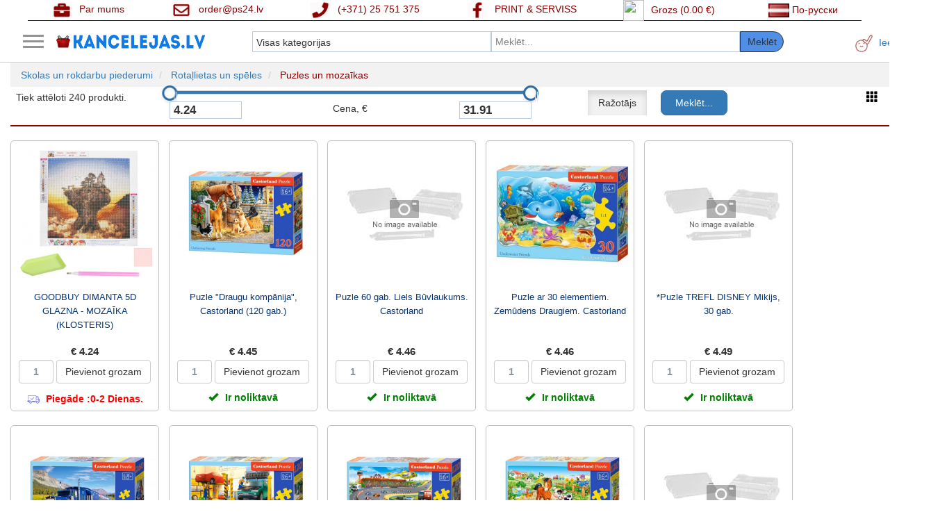

--- FILE ---
content_type: text/html; charset=UTF-8
request_url: https://kancelejas.lv/category/a-3611
body_size: 42234
content:

	<html lang="lv">
	<head>
	<!-- Global site tag (gtag.js) - Google Analytics -->
	 <script async src="https://www.googletagmanager.com/gtag/js?id=G-L1E04RLN7S"></script>
	 <script>
		window.dataLayer = window.dataLayer || [];
		function gtag(){dataLayer.push(arguments);}
		gtag('js', new Date());

		gtag('config', 'G-L1E04RLN7S');
	 </script> 
		<meta charset="utf-8">
		<meta http-equiv="X-UA-Compatible" content="IE=edge">		
	   	<meta name="viewport" content="width=device-width, initial-scale=1, user-scalable=no">
	
		<meta name="robots" content="index, follow, max-image-preview:large, max-snippet:-1, max-video-preview:-1" />	
		<title>Viss birojam,skolai un hobijam. Kancelejas preces | Sporta preces</title>
		<meta name="description" content="Print &amp; Serviss ir pilna servisa uzņēmums, kas veic plaša profila biroja tehnikas servisu, biroja tehnikas, izejmateriālu, datortehnikas, kancelejas ,skolas piederumi, saimniecības un pārtikas preču tirdzniecību un piegādi birojiem. " />
		<meta name="keywords" content="Kancelejas preces, kasetnes, printeru rezerves daļas, printeri, sadzīves tehnika, lietota tehnika, portatīvie datori, datori, skolas piederumi, dārza tehnika, sporta preces, auto preces, veselības un skaistumkopšanas preces, kancelejas preces, preces bērniem, sadzīves preces, trauki, sadzīves ķīmija , gadžeti, spēles, interneta veikals, tēja, kafija, pārtikas preces, daugavpils" />
		<meta http-equiv="Content-Type" content="text/html; charset=utf-8" />
		<link href="https://www.kancelejas.lv" rel="canonical">		<meta http-equiv="Content-Type" content="text/html; charset=utf-8" />
		<link rel="icon" href="/images/bascet.ico" type="image/x-icon">


       <!-- <link type="text/css" rel="stylesheet" href="/templ/default/css/menu.css" />

	<link type="text/css" rel="stylesheet" href="/templ/default/css/flexslider.css" />
		
	<link rel="stylesheet" href="/templ/default/css/lightbox.css" type="text/css" media="screen" /> 
        <link href="/templ/default/css/font-awesome.min.css" rel="stylesheet">
        
        <link type="text/css" rel="stylesheet" href="/templ/default/css/style.css" />
	<link type="text/css" rel="stylesheet" href="/templ/default/css/custom.css" />

        <link rel="stylesheet" href="/templ/default/css/selectize.default.css" type="text/css" media="screen" />
        <link rel="stylesheet" href="/templ/default/css/bootstrap.css" type="text/css" media="screen" />
        <link rel="stylesheet" href="/templ/default/css/bootstrap-patch.css" type="text/css" media="screen" />
        <link rel="stylesheet" href="/templ/default/css/bootstrap-modal.css" type="text/css" media="screen" />
        <link rel="stylesheet" href="/templ/default/css/bootstrap-mod.css" type="text/css" media="screen" />
        <link rel="stylesheet" href="/templ/default/css/sweetalert.css" type="text/css" media="screen" />
	<link rel="stylesheet" href="/templ/default/css/bootstrap-multiselect.min.css" type="text/css" media="screen" />
	<link rel="stylesheet" href="/templ/default/css/nouislider.min.css" type="text/css" media="screen" />-->  

	<link rel="stylesheet" href="/templ/default/css/kancelejas.css" type="text/css" media="screen"/>
	
		  
                 <script type="text/javascript" src="/templ/default/js/kancelejas.js"></script>                                                                  
	
	    <!-- Custom CSS -->
	  

    	<!-- HTML5 Shim and Respond.js IE8 support of HTML5 elements and media queries -->
	    <!-- WARNING: Respond.js doesn't work if you view the page via file:// -->
    	<!--[if lt IE 9]>
	        <script src="https://oss.maxcdn.com/libs/html5shiv/3.7.0/html5shiv.js"></script>
        	<script src="https://oss.maxcdn.com/libs/respond.js/1.4.2/respond.min.js"></script>
    	<![endif]-->
    

			

     	<meta property="og:title" content="Viss birojam,skolai un hobijam. Kancelejas preces | Sporta preces" />
	<meta property="og:type" content="website" />
	<meta property="og:url" content="https://www.kancelejas.lv" />
	<meta property="og:image" content="/templ/default/images/logo.png" />
	<meta property="og:description" content="Print &amp; Serviss ir pilna servisa uzņēmums, kas veic plaša profila biroja tehnikas servisu, biroja tehnikas, izejmateriālu, datortehnikas, kancelejas ,skolas piederumi, saimniecības un pārtikas preču tirdzniecību un piegādi birojiem. " />
	<meta property="og:site_name" content="KANCELEJAS.LV" />
	<meta property="og:image:width" content="400" />
	<meta property="og:image:height" content="300" />
	<meta property="fb:app_id" content="856553361103719" />		
  
  </head>
 <script type="text/javascript">

		$(document).ready(function(){
			$(".category").dcAccordion();
			$(document).click(function(e){
				
			 var el = e ? e.target : window.event.srcElement;
				
				if (el.className=="line_class"||el.className.indexOf("dcjq-parent")>=0||el.id=="search_cat"){}
				else {let elementid=document.getElementById('accord');
				if (elementid.style.display=='block'){
					elementid.style.display='none';
				}	}
			});
			$("#search_cat").click(function() {	
				if($('#top-menu').is(':visible')) {
					$("#top-menu").slideUp('fast');    
					$('#nav-icon').toggleClass('open');
				}	
				let elementid=document.getElementById('accord');
				if (elementid.style.display=='block'){
					elementid.style.display='none';
				} else {
				elementid.style.display='block';
				}
				
			});
		});	
			
</script>  
	<style type="text/css">
		.top-header {height:90px;} 
		.top-header .top_container {display:flex;max-width:1200px;margin: auto;font-size:100%; height:30px;border-bottom: 1px solid #8B0000;}
		.top-header .top_container  a{ display:block;margin: auto;transition: transform .2s;}
		.top-header .top_container img{ width: 30px;}
		.top-header .top_container span{margin-left:10px;color:#8B0000;}
		.top-header .top_container .top_array {display:block;margin: auto;color-text:#8B0000;font-size:100%;}
		.top-header .top_container a:hover{transform: scale(1.2);text-decoration:none;}
		.top-header .container {display:flex;}
		.top-header .container .left_menu {width:25%;display:block;position: relative;}
		.top-header .container .search_bar {width:60%;padding-left:20px;display:block;position: relative;}
		.top-header .container .search_bar .select-form{width:45%;display:block;}
		.top-header .container .search_bar input {font-size:14px;}
		.top-header .container .search_bar input:hover {background-color:#f5f5f5;}
		.top-header .container .search_bar .select-form .category{background-color: #f5f5f5;line-height:25px;width:150%;text-decoration:none;color:#000000;min-width:320px!important;margin-top:30px;border:4px solid #f9f6f6;border-radius:15px;}
		.top-header .container .search_bar .select-form a{color:#000000;display:block;}
		.top-header .container .search_bar .select-form .category a:focus{background-color:#ccc;color:#8B0000;text-decoration:none;}
		.top-header .container .search_bar .select-form a:hover{background-color:#87CEEB;color:#8B0000;font-size:120%;text-decoration:none;}
		.top-header .container .search_bar .search-form {display:flex;width:55%;}
		.top-header .container .search_bar .search-form #search {display:block;width:85%;}
		.top-header .container .search_bar .search-form #button-search {padding:0 10px;display:block; height:30px;border-radius:0 15px 15px 0;width:15%;}
		.top-header .container .right_menu {width:15%;display:block;position: relative;}
		.top-header .run_str{display:block;max-width:1200px;margin: auto;}
		.top-header .dropdown-toggle a:hover{transform: scale(1.2);text-decoration:none;}
		.top-header .bottom_container{display:flex;margin: auto;font-size:100%; height:30px;max-width:500px;}
		.top-header .bottom_container div {display:block;margin: auto;}	
		#button-search:hover {background-color:#87CEEB;color:#8B0000;
		box-shadow: 0 12px 16px 0 rgba(0,0,0,0.24),0 17px 50px 0 rgba(0,0,0,0.19);
}
@media (max-width: 820px){
	/*.flexslider .slides img{height: 20%;}*/
	.top-header {height:210!important;}
	.top-header .top_container {min-width:360px;border: none; height:40px;flex-wrap:wrap;font-size:80%;}
	.top-header .top_container span{margin-left:2px;margin-right:5px;}
	.top-header .container {display:block;font-size:80%;min-width:360px;margin: auto;}
	.top-header .container .search_bar {width:100%;float:left;padding-left:0;}
	.top-header .container .search_bar .select-form .category {width:100%;}
	.top-header .container .search_bar .select-form{width:60%;font-size:120%;}
	.top-header .container .search_bar .select-form span{font-size:100%;}
	.top-header .container .search_bar .search-form #search {width:70%;}
	.top-header .container .search_bar .search-form #button-search {width:30%;padding:0;}
	.top-header .container .right_menu {width:100%;}
	.top-header .container .right_menu .usermenu {padding-left:50px;float:left;}
	.top-header .container span	{font-size:80%;}
	.container .wrapper .page-content-wrapper{font-size:80%;margin: auto;}
	.form-group {display:flex;}
	.bread {height:auto;}
}
@media (max-width: 400px){
	
	.flexslider .slides img{height: 15%;}
	.product_list .product {display:block; margin:0 auto;}
	.top-header .top_container img{ width: 15px;}
	.top-header .bottom_container{flex-wrap:wrap;}
	#product-open .delivery_options .item{font-size:80%;}
}
	</style>	
  <body>
    	  
    <script>
					$(function(){
													
								$("#nav-icon").click(function() {
									$(this).toggleClass('open');
									$("#top-menu").slideToggle("fast");
									
								});	
			$(".menu").dcAccordion();
			$(document).click(function(e){
				
			var el = e ? e.target : window.event.srcElement;
			element_icon=document.getElementById('nav-icon');
			if (element_icon.className=="open"){

					console.log(el.className);
					if  (el.className.indexOf("grover")>=0)
						window.location.href=el.getAttribute("href");
					element_ul=document.getElementById('menu');
					element_a=element_ul.getElementsByTagName("a");
					for (let i = 0; i < element_a.length; i++) {
						if (element_a[i].className.indexOf("active")>=0){
							element_a[i].previousElementSibling.classList.remove("EXIT");
							element_a[i].previousElementSibling.classList.remove("ENTER");
							element_a[i].previousElementSibling.classList.add("EXIT");
						
						} else if  (element_a[i].className.indexOf("dcjq-parent")>=0){
							element_a[i].previousElementSibling.classList.remove("EXIT");
							element_a[i].previousElementSibling.classList.remove("ENTER");
							element_a[i].previousElementSibling.classList.add("ENTER");							
						}
					}
					 
					 
			}
			
			});

						        $(".wrapper").click(function() {
									
										if($('#top-menu').is(':visible')) {
											$("#top-menu").slideUp('fast');    
											$('#nav-icon').toggleClass('open');
										}
									
								});
									
							
					});	
				/*	$(document).click(function(event) { 
					    if(!$(event.target).closest('#top-menu').length && !$(event.target).is('#top-menu') && !$(event.target).is('.header') && !$(event.target).closest('.header').length  ) {
				        	$("#top-menu").slideToggle("fast");	
			    		}        
					}); */
	</script>

	<style type="text/css">
		.top-menu {display:none;position:absolute;top:90px;z-index:99;background:#fff;border-bottom:1px solid #c1c1c1;border-right:1px solid #c1c1c1;}
		.top-menu .left-menu {float:left;width:340px;border-right:1px dotted #c1c1c1;height:auto;background:#f4f4f4;}
		.top-menu li a {font-weight: 700;    display: block;    line-height: 16px;    padding: 9px 30px 9px 16px;    border-bottom: 1px solid #d6d4d4;color:black;}
		.top-menu li a.active {background:#FFFFFF;}
		.top-menu li span.grover {display: block;    background: #f6f6f6;    position: absolute;    right: 0;cursor: pointer; font-family: Material Icons;    font-size: 18px;}
		.top-menu li span.grover.ENTER:before {content:"\271B";display: block; vertical-align: middle;    color: #333;  width: 30px;  height: 34px;   line-height: 34px;    text-align: center;}
		.top-menu li span.grover.EXIT:before {content:"\2713";display: block; vertical-align: middle;    color: #333;  width: 30px;  height: 34px;   line-height: 34px;    text-align: center;background:#FFFFFF;}
		.top-menu li li a:before { content: "\203A";    font-family: Material Icons;  line-height: 14px;   padding-right: 8px; vertical-align: -2px;}
		.top-menu li li a { padding-left: 20px;font-weight: 300;color:black;}
		.top-menu li li li a { padding-left: 30px;font-weight: 300;color:blue;}
		.top-menu li li li li a { padding-left: 40px;font-weight: 600;color:blue;}
		.top-menu .left-menu .menu-item {display:block;height:35px;line-height:35px;padding-left:10px;border-bottom:1px solid #c1c1c1;}
		@media (max-width: 820px){
			.top-menu {top:115px;}
		}
		@media (max-width: 765px){
			.top-menu {top:210px;}
			.top-menu .left-menu .menu-item {height:25px;line-height:25px;}
		}
	</style>
	<!--
    <div id="top-menu"  class="top-menu"  role="menu"   >     
    	 	
			<div  class="left-menu" >
			   	<ul id="top-menu2">
    	     	        	   		<li  class="menu-item" data-submenu-id="submenu-patas-0"> 					
        	   		<a href="/category/a-3563">Izpārdošana."111"</a>             			           				           				    	     	
           		</li>
	                   	   		<li  class="menu-item" data-submenu-id="submenu-patas-1"> 					
        	   		<a href="/category/a-3568">Ecost klientu atgriešana."111"</a>             			           				           				    	     	
           		</li>
	                   	   		<li  class="menu-item" data-submenu-id="submenu-patas-2"> 					
        	   		<a href="/category/a-3449">Galantērijas preces un dāvanas."111"</a>             			           				           				    	     	
           		</li>
	                   	   		<li  class="menu-item" data-submenu-id="submenu-patas-3"> 					
        	   		<a href="/category/a-3356">Parfimērija , kosmētika, veselība."111"</a>             			           				           				    	     	
           		</li>
	                   	   		<li  class="menu-item" data-submenu-id="submenu-patas-4"> 					
        	   		<a href="/category/a-3271">Sporta preces."111"</a>             			           				           				    	     	
           		</li>
	                   	   		<li  class="menu-item" data-submenu-id="submenu-patas-5"> 					
        	   		<a href="/category/a-2987">Saimniecības un higiēnas preces."111"</a>             			           				           				    	     	
           		</li>
	                   	   		<li  class="menu-item" data-submenu-id="submenu-patas-6"> 					
        	   		<a href="/category/a-2986">Biroja tehnika un piederumi."111"</a>             			           				           				    	     	
           		</li>
	                   	   		<li  class="menu-item" data-submenu-id="submenu-patas-7"> 					
        	   		<a href="/category/a-2982">Biroja mēbeles, lampas,  pulksteņi."111"</a>             			           				           				    	     	
           		</li>
	                   	   		<li  class="menu-item" data-submenu-id="submenu-patas-8"> 					
        	   		<a href="/category/a-2985">Mapes un arhīvi."111"</a>             			           				           				    	     	
           		</li>
	                   	   		<li  class="menu-item" data-submenu-id="submenu-patas-9"> 					
        	   		<a href="/category/a-3011">Papīrs, kartons un kreppapīrs."111"</a>             			           				           				    	     	
           		</li>
	                   	   		<li  class="menu-item" data-submenu-id="submenu-patas-10"> 					
        	   		<a href="/category/a-3029">Biroja preces."111"</a>             			           				           				    	     	
           		</li>
	                   	   		<li  class="menu-item" data-submenu-id="submenu-patas-11"> 					
        	   		<a href="/category/a-3157">Papīra preces."111"</a>             			           				           				    	     	
           		</li>
	                   	   		<li  class="menu-item" data-submenu-id="submenu-patas-12"> 					
        	   		<a href="/category/a-3337">Sadzīves tehnika."111"</a>             			           				           				    	     	
           		</li>
	                   	   		<li  class="menu-item" data-submenu-id="submenu-patas-13"> 					
        	   		<a href="/category/a-3411">Mākslas preces."111"</a>             			           				           				    	     	
           		</li>
	                   	   		<li  class="menu-item" data-submenu-id="submenu-patas-14"> 					
        	   		<a href="/category/a-3199">Skolas un rokdarbu piederumi."111"</a>             			           				           				    	     	
           		</li>
	                   	   		<li  class="menu-item" data-submenu-id="submenu-patas-15"> 					
        	   		<a href="/category/a-3234">Izejmateriāli (toneri, kārtridži, kasetes)."111"</a>             			           				           				    	     	
           		</li>
	                   	   		<li  class="menu-item" data-submenu-id="submenu-patas-16"> 					
        	   		<a href="/category/a-3258">Tekstilizstrādājumi, Apavi ,Darba apģērbi ."111"</a>             			           				           				    	     	
           		</li>
	                   	   		<li  class="menu-item" data-submenu-id="submenu-patas-17"> 					
        	   		<a href="/category/a-3342">Datoru piederumi."111"</a>             			           				           				    	     	
           		</li>
	                   	   		<li  class="menu-item" data-submenu-id="submenu-patas-18"> 					
        	   		<a href="/category/a-3354">Drukas iekārtas ."111"</a>             			           				           				    	     	
           		</li>
	                   	   		<li  class="menu-item" data-submenu-id="submenu-patas-19"> 					
        	   		<a href="/category/a-3345">Datortehnika,."111"</a>             			           				           				    	     	
           		</li>
	                   	   		<li  class="menu-item" data-submenu-id="submenu-patas-20"> 					
        	   		<a href="/category/a-3187">Pārtikas produkti."111"</a>             			           				           				    	     	
           		</li>
	                   	   		<li  class="menu-item" data-submenu-id="submenu-patas-21"> 					
        	   		<a href="/category/a-3465">Automašīnu piederumi."111"</a>             			           				           				    	     	
           		</li>
	                   	   		<li  class="menu-item" data-submenu-id="submenu-patas-22"> 					
        	   		<a href="/category/a-3493">Zaļā enerģija."111"</a>             			           				           				    	     	
           		</li>
	                   	   		<li  class="menu-item" data-submenu-id="submenu-patas-23"> 					
        	   		<a href="/category/a-3632">Preces mājdzīvniekiem."111"</a>             			           				           				    	     	
           		</li>
	            
    	        </ul>    		
            </div> 
         
           	 <div style="float:left;background:#fff;" >
           	 
           	            	 		<div id="submenu-patas-0" style="display:none;float:left;padding:10px 20px;">     
           	 				
           	 				
           	 				           	 	
           	 		           	 					
        	  		        <div style="display:block;line-height:25px;">
    	       	 		        	<a href="/category/a-3472">Izpārdošana</a>
           	 		        </div>           	 		     	   
           	 		                   	 	
           	 		           	 					
        	  		        <div style="display:block;line-height:25px;">
    	       	 		        	<a href="/category/a-3566">Printeru rezerves daļas</a>
           	 		        </div>           	 		     	   
           	 		                   	 	
           	 		           	 					
        	  		        <div style="display:block;line-height:25px;">
    	       	 		        	<a href="/category/a-3607">Veikalā  izpārdošana</a>
           	 		        </div>           	 		     	   
           	 		                   	 	
           	 		           	 					
        	  		        <div style="display:block;line-height:25px;">
    	       	 		        	<a href="/category/a-3610">Akcijas preces</a>
           	 		        </div>           	 		     	   
           	 		                   	 	
           	 		           	 					
        	  		        <div style="display:block;line-height:25px;">
    	       	 		        	<a href="/category/a-3681">Dažādas servisa detaļas telefoniem / planšetdatoriem</a>
           	 		        </div>           	 		     	   
           	 		                   	 		   
           	 		        
           	 		</div>
           	 	           	 		<div id="submenu-patas-1" style="display:none;float:left;padding:10px 20px;">     
           	 				
           	 				
           	 				           	 	
           	 		           	 					
        	  		        <div style="display:block;line-height:25px;">
    	       	 		        	<a href="/category/a-3569">Elektronika</a>
           	 		        </div>           	 		     	   
           	 		                   	 	
           	 		           	 					
        	  		        <div style="display:block;line-height:25px;">
    	       	 		        	<a href="/category/a-3574">Virtuves aprīkojums</a>
           	 		        </div>           	 		     	   
           	 		                   	 	
           	 		           	 					
        	  		        <div style="display:block;line-height:25px;">
    	       	 		        	<a href="/category/a-3583">Sadzīves preces</a>
           	 		        </div>           	 		     	   
           	 		                   	 		   
           	 		        
           	 		</div>
           	 	           	 		<div id="submenu-patas-2" style="display:none;float:left;padding:10px 20px;">     
           	 				
           	 				
           	 				    
           	 		           <div class="col-md-6">
           	 		           			
           	 		           		
           	 	           		        <div style="display:block;line-height:25px;">
    				       	 		        	<a href="/category/a-3534">Čūskas gads 2025</a>
		           		 		        </div> 
           	 		           		
           	 		                	
           	 		           		
           	 	           		        <div style="display:block;line-height:25px;">
    				       	 		        	<a href="/category/a-3046">Somas, portfeļi, mapes</a>
		           		 		        </div> 
           	 		           		
           	 		                	
           	 		           		
           	 	           		        <div style="display:block;line-height:25px;">
    				       	 		        	<a href="/category/a-3699">Vāzes</a>
		           		 		        </div> 
           	 		           		
           	 		                	
           	 		           		
           	 	           		        <div style="display:block;line-height:25px;">
    				       	 		        	<a href="/category/a-3704">Dāvanas</a>
		           		 		        </div> 
           	 		           		
           	 		                	
           	 		           		
           	 	           		        <div style="display:block;line-height:25px;">
    				       	 		        	<a href="/category/a-3705">Dāvanu iesaiņošana</a>
		           		 		        </div> 
           	 		           		
           	 		                	
           	 		           		
           	 	           		        <div style="display:block;line-height:25px;">
    				       	 		        	<a href="/category/a-3718">Foto rāmji</a>
		           		 		        </div> 
           	 		           		
           	 		                	
           	 		           		
           	 	           		        <div style="display:block;line-height:25px;">
    				       	 		        	<a href="/category/a-3454">Lietussargi</a>
		           		 		        </div> 
           	 		           		
           	 		                	
           	 		           		
           	 	           		        <div style="display:block;line-height:25px;">
    				       	 		        	<a href="/category/a-3457">Jostas</a>
		           		 		        </div> 
           	 		           		
           	 		                	
           	 		           		
           	 	           		        <div style="display:block;line-height:25px;">
    				       	 		        	<a href="/category/a-3606">Dāvanas, svētku atribūti</a>
		           		 		        </div> 
           	 		           		
           	 		                	
           	 		           		
           	 	           		        <div style="display:block;line-height:25px;">
    				       	 		        	<a href="/category/a-3452">Bižutērija</a>
		           		 		        </div> 
           	 		           		
           	 		                           	 		           </div>           	 		        
           	 		        
           	 		            
           	 		           <div class="col-md-6">
           	 		           			
           	 		           		
           	 	           		        <div style="display:block;line-height:25px;">
    				       	 		        	<a href="/category/a-3703">Mākslīgie ziedi</a>
		           		 		        </div> 
           	 		           		
           	 		                	
           	 		           		
           	 	           		        <div style="display:block;line-height:25px;">
    				       	 		        	<a href="/category/a-3716">Lieldienas</a>
		           		 		        </div> 
           	 		           		
           	 		                	
           	 		           		
           	 	           		        <div style="display:block;line-height:25px;">
    				       	 		        	<a href="/category/a-3521">Jaunais gads un Ziemassvētki</a>
		           		 		        </div> 
           	 		           		
           	 		                           	 		           </div>           	 		        
           	 		        
           	 		                   	 		   
           	 		        
           	 		</div>
           	 	           	 		<div id="submenu-patas-3" style="display:none;float:left;padding:10px 20px;">     
           	 				
           	 				
           	 				           	 	
           	 		           	 					
        	  		        <div style="display:block;line-height:25px;">
    	       	 		        	<a href="/category/a-3357">Bērniem</a>
           	 		        </div>           	 		     	   
           	 		                   	 	
           	 		           	 					
        	  		        <div style="display:block;line-height:25px;">
    	       	 		        	<a href="/category/a-3363">Matu kopšana</a>
           	 		        </div>           	 		     	   
           	 		                   	 	
           	 		           	 					
        	  		        <div style="display:block;line-height:25px;">
    	       	 		        	<a href="/category/a-3371">Parfimērija</a>
           	 		        </div>           	 		     	   
           	 		                   	 	
           	 		           	 					
        	  		        <div style="display:block;line-height:25px;">
    	       	 		        	<a href="/category/a-3245">Kosmētiskie un kopšanas līdzekļi</a>
           	 		        </div>           	 		     	   
           	 		                   	 	
           	 		           	 					
        	  		        <div style="display:block;line-height:25px;">
    	       	 		        	<a href="/category/a-3380">Sejas kopšanai</a>
           	 		        </div>           	 		     	   
           	 		                   	 	
           	 		           	 					
        	  		        <div style="display:block;line-height:25px;">
    	       	 		        	<a href="/category/a-3390">Ķermeņa kopšana</a>
           	 		        </div>           	 		     	   
           	 		                   	 	
           	 		           	 					
        	  		        <div style="display:block;line-height:25px;">
    	       	 		        	<a href="/category/a-3398">Dekoratīvā kosmētika</a>
           	 		        </div>           	 		     	   
           	 		                   	 	
           	 		           	 					
        	  		        <div style="display:block;line-height:25px;">
    	       	 		        	<a href="/category/a-3643">Veselīgā uztura produkti</a>
           	 		        </div>           	 		     	   
           	 		                   	 	
           	 		           	 					
        	  		        <div style="display:block;line-height:25px;">
    	       	 		        	<a href="/category/a-3649">Veselība</a>
           	 		        </div>           	 		     	   
           	 		                   	 	
           	 		           	 					
        	  		        <div style="display:block;line-height:25px;">
    	       	 		        	<a href="/category/a-3802">Medicīniskā kosmētika</a>
           	 		        </div>           	 		     	   
           	 		                   	 		   
           	 		        
           	 		</div>
           	 	           	 		<div id="submenu-patas-4" style="display:none;float:left;padding:10px 20px;">     
           	 				
           	 				
           	 				           	 	
           	 		           	 					
        	  		        <div style="display:block;line-height:25px;">
    	       	 		        	<a href="/category/a-3301">Bumbiņas</a>
           	 		        </div>           	 		     	   
           	 		                   	 	
           	 		           	 					
        	  		        <div style="display:block;line-height:25px;">
    	       	 		        	<a href="/category/a-3272">Peldēšanas preces</a>
           	 		        </div>           	 		     	   
           	 		                   	 	
           	 		           	 					
        	  		        <div style="display:block;line-height:25px;">
    	       	 		        	<a href="/category/a-3274">Fitness, aerobika, joga</a>
           	 		        </div>           	 		     	   
           	 		                   	 	
           	 		           	 					
        	  		        <div style="display:block;line-height:25px;">
    	       	 		        	<a href="/category/a-3295">Cīņas māksla</a>
           	 		        </div>           	 		     	   
           	 		                   	 	
           	 		           	 					
        	  		        <div style="display:block;line-height:25px;">
    	       	 		        	<a href="/category/a-3307">Rakešu sports</a>
           	 		        </div>           	 		     	   
           	 		                   	 	
           	 		           	 					
        	  		        <div style="display:block;line-height:25px;">
    	       	 		        	<a href="/category/a-3314">Sporta inventārs un piederumi</a>
           	 		        </div>           	 		     	   
           	 		                   	 	
           	 		           	 					
        	  		        <div style="display:block;line-height:25px;">
    	       	 		        	<a href="/category/a-3323">Velosipēdi un Skrejriteņi</a>
           	 		        </div>           	 		     	   
           	 		                   	 	
           	 		           	 					
        	  		        <div style="display:block;line-height:25px;">
    	       	 		        	<a href="/category/a-3326">Ziemas sporta veidi</a>
           	 		        </div>           	 		     	   
           	 		                   	 	
           	 		           	 					
        	  		        <div style="display:block;line-height:25px;">
    	       	 		        	<a href="/category/a-3640">Sporta uzturs</a>
           	 		        </div>           	 		     	   
           	 		                   	 		   
           	 		        
           	 		</div>
           	 	           	 		<div id="submenu-patas-5" style="display:none;float:left;padding:10px 20px;">     
           	 				
           	 				
           	 				    
           	 		           <div class="col-md-6">
           	 		           			
           	 		           		
           	 	           		        <div style="display:block;line-height:25px;">
    				       	 		        	<a href="/category/a-3053">Atkritumu spaiņi un maisiņi un citie maisini</a>
		           		 		        </div> 
           	 		           		
           	 		                	
           	 		           		
           	 	           		        <div style="display:block;line-height:25px;">
    				       	 		        	<a href="/category/a-3054">Mazgāšanas līdzekļi</a>
		           		 		        </div> 
           	 		           		
           	 		                	
           	 		           		
           	 	           		        <div style="display:block;line-height:25px;">
    				       	 		        	<a href="/category/a-3055">Pārējie piederumi( auklas,karogi un citi)</a>
		           		 		        </div> 
           	 		           		
           	 		                	
           	 		           		
           	 	           		        <div style="display:block;line-height:25px;">
    				       	 		        	<a href="/category/a-3056">Telpu tīrīšanas un uzkopšanas piederumi</a>
		           		 		        </div> 
           	 		           		
           	 		                	
           	 		           		
           	 	           		        <div style="display:block;line-height:25px;">
    				       	 		        	<a href="/category/a-3057">Tīrīšanas līdzekļi</a>
		           		 		        </div> 
           	 		           		
           	 		                	
           	 		           		
           	 	           		        <div style="display:block;line-height:25px;">
    				       	 		        	<a href="/category/a-3058">Trauki un galda piederumi</a>
		           		 		        </div> 
           	 		           		
           	 		                	
           	 		           		
           	 	           		        <div style="display:block;line-height:25px;">
    				       	 		        	<a href="/category/a-3059">Tualetes papīrs, salvetes, dvieļi</a>
		           		 		        </div> 
           	 		           		
           	 		                	
           	 		           		
           	 	           		        <div style="display:block;line-height:25px;">
    				       	 		        	<a href="/category/a-3252">Saimniecības preces</a>
		           		 		        </div> 
           	 		           		
           	 		                	
           	 		           		
           	 	           		        <div style="display:block;line-height:25px;">
    				       	 		        	<a href="/category/a-3762">Ziepes</a>
		           		 		        </div> 
           	 		           		
           	 		                	
           	 		           		
           	 	           		        <div style="display:block;line-height:25px;">
    				       	 		        	<a href="/category/a-3764">Sveces</a>
		           		 		        </div> 
           	 		           		
           	 		                           	 		           </div>           	 		        
           	 		        
           	 		            
           	 		           <div class="col-md-6">
           	 		           			
           	 		           		
           	 	           		        <div style="display:block;line-height:25px;">
    				       	 		        	<a href="/category/a-3090">Pirmās palīdzības piederumi</a>
		           		 		        </div> 
           	 		           		
           	 		                	
           	 		           		
           	 	           		        <div style="display:block;line-height:25px;">
    				       	 		        	<a href="/category/a-3490">Individuālie aizsardzības līdzekļi</a>
		           		 		        </div> 
           	 		           		
           	 		                	
           	 		           		
           	 	           		        <div style="display:block;line-height:25px;">
    				       	 		        	<a href="/category/a-3556">Dezinfekcijas līdzeklis</a>
		           		 		        </div> 
           	 		           		
           	 		                	
           	 		           		
           	 	           		        <div style="display:block;line-height:25px;">
    				       	 		        	<a href="/category/a-3554">Autiņbiksītes. Ieliktnīši. Paladziņi.</a>
		           		 		        </div> 
           	 		           		
           	 		                           	 		           </div>           	 		        
           	 		        
           	 		                   	 		   
           	 		        
           	 		</div>
           	 	           	 		<div id="submenu-patas-6" style="display:none;float:left;padding:10px 20px;">     
           	 				
           	 				
           	 				    
           	 		           <div class="col-md-6">
           	 		           			
           	 		           		
           	 	           		        <div style="display:block;line-height:25px;">
    				       	 		        	<a href="/category/a-3339">Konferenču un prezentāciju iekārtas</a>
		           		 		        </div> 
           	 		           		
           	 		                	
           	 		           		
           	 	           		        <div style="display:block;line-height:25px;">
    				       	 		        	<a href="/category/a-3020">Kalkulatori</a>
		           		 		        </div> 
           	 		           		
           	 		                	
           	 		           		
           	 	           		        <div style="display:block;line-height:25px;">
    				       	 		        	<a href="/category/a-3006">Naudas apstrādes tehnika un skeneri</a>
		           		 		        </div> 
           	 		           		
           	 		                	
           	 		           		
           	 	           		        <div style="display:block;line-height:25px;">
    				       	 		        	<a href="/category/a-3001">Marķēšanas ierīces un materiāli un apzīmēšana</a>
		           		 		        </div> 
           	 		           		
           	 		                	
           	 		           		
           	 	           		        <div style="display:block;line-height:25px;">
    				       	 		        	<a href="/category/a-2997">Iesiešanas iekārtas un materiāli</a>
		           		 		        </div> 
           	 		           		
           	 		                	
           	 		           		
           	 	           		        <div style="display:block;line-height:25px;">
    				       	 		        	<a href="/category/a-3774">3D skeneri</a>
		           		 		        </div> 
           	 		           		
           	 		                	
           	 		           		
           	 	           		        <div style="display:block;line-height:25px;">
    				       	 		        	<a href="/category/a-2996">Laminēšanas plēves</a>
		           		 		        </div> 
           	 		           		
           	 		                	
           	 		           		
           	 	           		        <div style="display:block;line-height:25px;">
    				       	 		        	<a href="/category/a-2995">Laminēšanas iekārtas</a>
		           		 		        </div> 
           	 		           		
           	 		                	
           	 		           		
           	 	           		        <div style="display:block;line-height:25px;">
    				       	 		        	<a href="/category/a-2994">Giljotīnas un trimmeri</a>
		           		 		        </div> 
           	 		           		
           	 		                	
           	 		           		
           	 	           		        <div style="display:block;line-height:25px;">
    				       	 		        	<a href="/category/a-2993">Dokumentu smalcinātāju piederumi</a>
		           		 		        </div> 
           	 		           		
           	 		                           	 		           </div>           	 		        
           	 		        
           	 		            
           	 		           <div class="col-md-6">
           	 		           			
           	 		           		
           	 	           		        <div style="display:block;line-height:25px;">
    				       	 		        	<a href="/category/a-2992">Dokumentu smalcinātāji</a>
		           		 		        </div> 
           	 		           		
           	 		                	
           	 		           		
           	 	           		        <div style="display:block;line-height:25px;">
    				       	 		        	<a href="/category/a-3738">Vakuuma iepakosanas iekartas</a>
		           		 		        </div> 
           	 		           		
           	 		                	
           	 		           		
           	 	           		        <div style="display:block;line-height:25px;">
    				       	 		        	<a href="/category/a-3407">Tīrīšanas un eļļošanas līdzekļi</a>
		           		 		        </div> 
           	 		           		
           	 		                           	 		           </div>           	 		        
           	 		        
           	 		                   	 		   
           	 		        
           	 		</div>
           	 	           	 		<div id="submenu-patas-7" style="display:none;float:left;padding:10px 20px;">     
           	 				
           	 				
           	 				           	 	
           	 		           	 					
        	  		        <div style="display:block;line-height:25px;">
    	       	 		        	<a href="/category/a-3023">Galda lampas un piederumi</a>
           	 		        </div>           	 		     	   
           	 		                   	 	
           	 		           	 					
        	  		        <div style="display:block;line-height:25px;">
    	       	 		        	<a href="/category/a-2983">Biroja krēsli</a>
           	 		        </div>           	 		     	   
           	 		                   	 	
           	 		           	 					
        	  		        <div style="display:block;line-height:25px;">
    	       	 		        	<a href="/category/a-2984">Biroja mēbeles</a>
           	 		        </div>           	 		     	   
           	 		                   	 	
           	 		           	 					
        	  		        <div style="display:block;line-height:25px;">
    	       	 		        	<a href="/category/a-3022">Arhivēšanas mēbeles</a>
           	 		        </div>           	 		     	   
           	 		                   	 	
           	 		           	 					
        	  		        <div style="display:block;line-height:25px;">
    	       	 		        	<a href="/category/a-3026">Kāju paliktņi</a>
           	 		        </div>           	 		     	   
           	 		                   	 	
           	 		           	 					
        	  		        <div style="display:block;line-height:25px;">
    	       	 		        	<a href="/category/a-3027">Pulksteņi</a>
           	 		        </div>           	 		     	   
           	 		                   	 	
           	 		           	 					
        	  		        <div style="display:block;line-height:25px;">
    	       	 		        	<a href="/category/a-3028">Seifi</a>
           	 		        </div>           	 		     	   
           	 		                   	 		   
           	 		        
           	 		</div>
           	 	           	 		<div id="submenu-patas-8" style="display:none;float:left;padding:10px 20px;">     
           	 				
           	 				
           	 				    
           	 		           <div class="col-md-6">
           	 		           			
           	 		           		
           	 	           		        <div style="display:block;line-height:25px;">
    				       	 		        	<a href="/category/a-2988">Mapes ātršuvēji, Mapes ar piespiedēju</a>
		           		 		        </div> 
           	 		           		
           	 		                	
           	 		           		
           	 	           		        <div style="display:block;line-height:25px;">
    				       	 		        	<a href="/category/a-2989">Mapes ar gumiju, mapes ar atloku</a>
		           		 		        </div> 
           	 		           		
           	 		                	
           	 		           		
           	 	           		        <div style="display:block;line-height:25px;">
    				       	 		        	<a href="/category/a-2990">Mapes prospektiem</a>
		           		 		        </div> 
           	 		           		
           	 		                	
           	 		           		
           	 	           		        <div style="display:block;line-height:25px;">
    				       	 		        	<a href="/category/a-2991">Mapes-sadalītāji, mapes-kartotēkas, mapes-portfeļi</a>
		           		 		        </div> 
           	 		           		
           	 		                	
           	 		           		
           	 	           		        <div style="display:block;line-height:25px;">
    				       	 		        	<a href="/category/a-3030">Mapes akordeoni</a>
		           		 		        </div> 
           	 		           		
           	 		                	
           	 		           		
           	 	           		        <div style="display:block;line-height:25px;">
    				       	 		        	<a href="/category/a-3746">Mapes ar gredzeniem</a>
		           		 		        </div> 
           	 		           		
           	 		                	
           	 		           		
           	 	           		        <div style="display:block;line-height:25px;">
    				       	 		        	<a href="/category/a-3035">Planšetes</a>
		           		 		        </div> 
           	 		           		
           	 		                	
           	 		           		
           	 	           		        <div style="display:block;line-height:25px;">
    				       	 		        	<a href="/category/a-3036">Reģistri</a>
		           		 		        </div> 
           	 		           		
           	 		                	
           	 		           		
           	 	           		        <div style="display:block;line-height:25px;">
    				       	 		        	<a href="/category/a-3037">Dokumentu kabatiņas</a>
		           		 		        </div> 
           	 		           		
           	 		                	
           	 		           		
           	 	           		        <div style="display:block;line-height:25px;">
    				       	 		        	<a href="/category/a-3038">Dokumentu sadalītāji</a>
		           		 		        </div> 
           	 		           		
           	 		                           	 		           </div>           	 		        
           	 		        
           	 		            
           	 		           <div class="col-md-6">
           	 		           			
           	 		           		
           	 	           		        <div style="display:block;line-height:25px;">
    				       	 		        	<a href="/category/a-3227">Arhivēšanas piederumi </a>
		           		 		        </div> 
           	 		           		
           	 		                	
           	 		           		
           	 	           		        <div style="display:block;line-height:25px;">
    				       	 		        	<a href="/category/a-3799">Vizītkaršu bloki</a>
		           		 		        </div> 
           	 		           		
           	 		                           	 		           </div>           	 		        
           	 		        
           	 		                   	 		   
           	 		        
           	 		</div>
           	 	           	 		<div id="submenu-patas-9" style="display:none;float:left;padding:10px 20px;">     
           	 				
           	 				
           	 				           	 	
           	 		           	 					
        	  		        <div style="display:block;line-height:25px;">
    	       	 		        	<a href="/category/a-3012">Biroja papīrs</a>
           	 		        </div>           	 		     	   
           	 		                   	 	
           	 		           	 					
        	  		        <div style="display:block;line-height:25px;">
    	       	 		        	<a href="/category/a-3013">Dizaina papīrs</a>
           	 		        </div>           	 		     	   
           	 		                   	 	
           	 		           	 					
        	  		        <div style="display:block;line-height:25px;">
    	       	 		        	<a href="/category/a-3015">Krāsains biroja papīrs</a>
           	 		        </div>           	 		     	   
           	 		                   	 	
           	 		           	 					
        	  		        <div style="display:block;line-height:25px;">
    	       	 		        	<a href="/category/a-3016">Krāsains papīrs, kartons un kreppapīrs</a>
           	 		        </div>           	 		     	   
           	 		                   	 	
           	 		           	 					
        	  		        <div style="display:block;line-height:25px;">
    	       	 		        	<a href="/category/a-3798">Pauspapīrs, zīdpapīrs ,kopējamais</a>
           	 		        </div>           	 		     	   
           	 		                   	 	
           	 		           	 					
        	  		        <div style="display:block;line-height:25px;">
    	       	 		        	<a href="/category/a-3018">Papīrs zīmēšanai un rasēšanai</a>
           	 		        </div>           	 		     	   
           	 		                   	 	
           	 		           	 					
        	  		        <div style="display:block;line-height:25px;">
    	       	 		        	<a href="/category/a-3019">Ruļļu papīrs</a>
           	 		        </div>           	 		     	   
           	 		                   	 	
           	 		           	 					
        	  		        <div style="display:block;line-height:25px;">
    	       	 		        	<a href="/category/a-3733">Industrialais papirs iepakosanai</a>
           	 		        </div>           	 		     	   
           	 		                   	 		   
           	 		        
           	 		</div>
           	 	           	 		<div id="submenu-patas-10" style="display:none;float:left;padding:10px 20px;">     
           	 				
           	 				
           	 				    
           	 		           <div class="col-md-6">
           	 		           			
           	 		           		
           	 	           		        <div style="display:block;line-height:25px;">
    				       	 		        	<a href="/category/a-3032">Caurumotāji, skavotāji un skavas</a>
		           		 		        </div> 
           	 		           		
           	 		                	
           	 		           		
           	 	           		        <div style="display:block;line-height:25px;">
    				       	 		        	<a href="/category/a-3033">Darba vietas piederumi</a>
		           		 		        </div> 
           	 		           		
           	 		                	
           	 		           		
           	 	           		        <div style="display:block;line-height:25px;">
    				       	 		        	<a href="/category/a-3034">Ekskluzīvas rakstāmlietas</a>
		           		 		        </div> 
           	 		           		
           	 		                	
           	 		           		
           	 	           		        <div style="display:block;line-height:25px;">
    				       	 		        	<a href="/category/a-3044">Rakstāmlietas</a>
		           		 		        </div> 
           	 		           		
           	 		                	
           	 		           		
           	 	           		        <div style="display:block;line-height:25px;">
    				       	 		        	<a href="/category/a-3043">Rakstāmgalda piederumi</a>
		           		 		        </div> 
           	 		           		
           	 		                	
           	 		           		
           	 	           		        <div style="display:block;line-height:25px;">
    				       	 		        	<a href="/category/a-3040">Līme, līmlentes un iepakošanas materiāli</a>
		           		 		        </div> 
           	 		           		
           	 		                	
           	 		           		
           	 	           		        <div style="display:block;line-height:25px;">
    				       	 		        	<a href="/category/a-3041">Marķieri</a>
		           		 		        </div> 
           	 		           		
           	 		                	
           	 		           		
           	 	           		        <div style="display:block;line-height:25px;">
    				       	 		        	<a href="/category/a-3039">Korekcijas līdzekļi</a>
		           		 		        </div> 
           	 		           		
           	 		                	
           	 		           		
           	 	           		        <div style="display:block;line-height:25px;">
    				       	 		        	<a href="/category/a-3048">Zīmuļi un piederumi zīmēšanai</a>
		           		 		        </div> 
           	 		           		
           	 		                	
           	 		           		
           	 	           		        <div style="display:block;line-height:25px;">
    				       	 		        	<a href="/category/a-3097">Zīmogi un tintes</a>
		           		 		        </div> 
           	 		           		
           	 		                           	 		           </div>           	 		        
           	 		        
           	 		            
           	 		           <div class="col-md-6">
           	 		           			
           	 		           		
           	 	           		        <div style="display:block;line-height:25px;">
    				       	 		        	<a href="/category/a-3047">Vizītkaršu bloki un turētāji, personas kartes</a>
		           		 		        </div> 
           	 		           		
           	 		                	
           	 		           		
           	 	           		        <div style="display:block;line-height:25px;">
    				       	 		        	<a href="/category/a-3042">Notāra piederumi</a>
		           		 		        </div> 
           	 		           		
           	 		                           	 		           </div>           	 		        
           	 		        
           	 		                   	 		   
           	 		        
           	 		</div>
           	 	           	 		<div id="submenu-patas-11" style="display:none;float:left;padding:10px 20px;">     
           	 				
           	 				
           	 				           	 	
           	 		           	 					
        	  		        <div style="display:block;line-height:25px;">
    	       	 		        	<a href="/category/a-3159">Kalendāri un plānotāji</a>
           	 		        </div>           	 		     	   
           	 		                   	 	
           	 		           	 					
        	  		        <div style="display:block;line-height:25px;">
    	       	 		        	<a href="/category/a-3164">Kases lentes, faksa papīrs, printeru papīrs</a>
           	 		        </div>           	 		     	   
           	 		                   	 	
           	 		           	 					
        	  		        <div style="display:block;line-height:25px;">
    	       	 		        	<a href="/category/a-3168">Līmlapiņas</a>
           	 		        </div>           	 		     	   
           	 		                   	 	
           	 		           	 					
        	  		        <div style="display:block;line-height:25px;">
    	       	 		        	<a href="/category/a-3175">Piezīmju papīrs, rakstāmpapīrs, burtnīcas un bloknoti</a>
           	 		        </div>           	 		     	   
           	 		                   	 	
           	 		           	 					
        	  		        <div style="display:block;line-height:25px;">
    	       	 		        	<a href="/category/a-3181">Uzlīmes</a>
           	 		        </div>           	 		     	   
           	 		                   	 	
           	 		           	 					
        	  		        <div style="display:block;line-height:25px;">
    	       	 		        	<a href="/category/a-3186">Veidlapas</a>
           	 		        </div>           	 		     	   
           	 		                   	 	
           	 		           	 					
        	  		        <div style="display:block;line-height:25px;">
    	       	 		        	<a href="/category/a-3228">Fotoalbūmi</a>
           	 		        </div>           	 		     	   
           	 		                   	 	
           	 		           	 					
        	  		        <div style="display:block;line-height:25px;">
    	       	 		        	<a href="/category/a-3014">Fotopapīrs</a>
           	 		        </div>           	 		     	   
           	 		                   	 	
           	 		           	 					
        	  		        <div style="display:block;line-height:25px;">
    	       	 		        	<a href="/category/a-3174">Marķēšanas indeksi</a>
           	 		        </div>           	 		     	   
           	 		                   	 	
           	 		           	 					
        	  		        <div style="display:block;line-height:25px;">
    	       	 		        	<a href="/category/a-3158">Aploksnes un pastmarkas</a>
           	 		        </div>           	 		     	   
           	 		                   	 		   
           	 		        
           	 		</div>
           	 	           	 		<div id="submenu-patas-12" style="display:none;float:left;padding:10px 20px;">     
           	 				
           	 				
           	 				           	 	
           	 		           	 					
        	  		        <div style="display:block;line-height:25px;">
    	       	 		        	<a href="/category/a-3476">Virtuves </a>
           	 		        </div>           	 		     	   
           	 		                   	 	
           	 		           	 					
        	  		        <div style="display:block;line-height:25px;">
    	       	 		        	<a href="/category/a-3495">Mājām</a>
           	 		        </div>           	 		     	   
           	 		                   	 	
           	 		           	 					
        	  		        <div style="display:block;line-height:25px;">
    	       	 		        	<a href="/category/a-3496">Šūšanas tehnika</a>
           	 		        </div>           	 		     	   
           	 		                   	 	
           	 		           	 					
        	  		        <div style="display:block;line-height:25px;">
    	       	 		        	<a href="/category/a-3547">LED apgaismojums</a>
           	 		        </div>           	 		     	   
           	 		                   	 	
           	 		           	 					
        	  		        <div style="display:block;line-height:25px;">
    	       	 		        	<a href="/category/a-3426">Sensori</a>
           	 		        </div>           	 		     	   
           	 		                   	 	
           	 		           	 					
        	  		        <div style="display:block;line-height:25px;">
    	       	 		        	<a href="/category/a-3436">Instrumenti remontam</a>
           	 		        </div>           	 		     	   
           	 		                   	 	
           	 		           	 					
        	  		        <div style="display:block;line-height:25px;">
    	       	 		        	<a href="/category/a-3460">Stiprinājumi Un Statīvi</a>
           	 		        </div>           	 		     	   
           	 		                   	 		   
           	 		        
           	 		</div>
           	 	           	 		<div id="submenu-patas-13" style="display:none;float:left;padding:10px 20px;">     
           	 				
           	 				
           	 				    
           	 		           <div class="col-md-6">
           	 		           			
           	 		           		
           	 	           		        <div style="display:block;line-height:25px;">
    				       	 		        	<a href="/category/a-3412">Audekli</a>
		           		 		        </div> 
           	 		           		
           	 		                	
           	 		           		
           	 	           		        <div style="display:block;line-height:25px;">
    				       	 		        	<a href="/category/a-3413">Otas</a>
		           		 		        </div> 
           	 		           		
           	 		                	
           	 		           		
           	 	           		        <div style="display:block;line-height:25px;">
    				       	 		        	<a href="/category/a-3414">Zīmuļi</a>
		           		 		        </div> 
           	 		           		
           	 		                	
           	 		           		
           	 	           		        <div style="display:block;line-height:25px;">
    				       	 		        	<a href="/category/a-3793">Mākslinieku zīmuļi un ogles krītiņi</a>
		           		 		        </div> 
           	 		           		
           	 		                	
           	 		           		
           	 	           		        <div style="display:block;line-height:25px;">
    				       	 		        	<a href="/category/a-3416">Marķieri</a>
		           		 		        </div> 
           	 		           		
           	 		                	
           	 		           		
           	 	           		        <div style="display:block;line-height:25px;">
    				       	 		        	<a href="/category/a-3417">Eļļas krāsas un  komplekti</a>
		           		 		        </div> 
           	 		           		
           	 		                	
           	 		           		
           	 	           		        <div style="display:block;line-height:25px;">
    				       	 		        	<a href="/category/a-3418">Akrila krāsas un komplekti</a>
		           		 		        </div> 
           	 		           		
           	 		                	
           	 		           		
           	 	           		        <div style="display:block;line-height:25px;">
    				       	 		        	<a href="/category/a-3419">Akvareļkrāsas un komplekti</a>
		           		 		        </div> 
           	 		           		
           	 		                	
           	 		           		
           	 	           		        <div style="display:block;line-height:25px;">
    				       	 		        	<a href="/category/a-3420">Krāsas dažādiem materiāliem un audumiem</a>
		           		 		        </div> 
           	 		           		
           	 		                	
           	 		           		
           	 	           		        <div style="display:block;line-height:25px;">
    				       	 		        	<a href="/category/a-3421">Guaša krāsas</a>
		           		 		        </div> 
           	 		           		
           	 		                           	 		           </div>           	 		        
           	 		        
           	 		            
           	 		           <div class="col-md-6">
           	 		           			
           	 		           		
           	 	           		        <div style="display:block;line-height:25px;">
    				       	 		        	<a href="/category/a-3605">Tempera krāsas</a>
		           		 		        </div> 
           	 		           		
           	 		                	
           	 		           		
           	 	           		        <div style="display:block;line-height:25px;">
    				       	 		        	<a href="/category/a-3446">Gleznas</a>
		           		 		        </div> 
           	 		           		
           	 		                	
           	 		           		
           	 	           		        <div style="display:block;line-height:25px;">
    				       	 		        	<a href="/category/a-3422">Piederumi zīmēšanai</a>
		           		 		        </div> 
           	 		           		
           	 		                	
           	 		           		
           	 	           		        <div style="display:block;line-height:25px;">
    				       	 		        	<a href="/category/a-3693">Aerosola krāsas</a>
		           		 		        </div> 
           	 		           		
           	 		                	
           	 		           		
           	 	           		        <div style="display:block;line-height:25px;">
    				       	 		        	<a href="/category/a-3592">Ecost klientu atgriešana</a>
		           		 		        </div> 
           	 		           		
           	 		                	
           	 		           		
           	 	           		        <div style="display:block;line-height:25px;">
    				       	 		        	<a href="/category/a-3415">Papīrs un albumi</a>
		           		 		        </div> 
           	 		           		
           	 		                           	 		           </div>           	 		        
           	 		        
           	 		                   	 		   
           	 		        
           	 		</div>
           	 	           	 		<div id="submenu-patas-14" style="display:none;float:left;padding:10px 20px;">     
           	 				
           	 				
           	 				    
           	 		           <div class="col-md-6">
           	 		           			
           	 		           		
           	 	           		        <div style="display:block;line-height:25px;">
    				       	 		        	<a href="/category/a-3514">Rokdarbu piderumi</a>
		           		 		        </div> 
           	 		           		
           	 		                	
           	 		           		
           	 	           		        <div style="display:block;line-height:25px;">
    				       	 		        	<a href="/category/a-3516">Rotaļlietas un spēles</a>
		           		 		        </div> 
           	 		           		
           	 		                	
           	 		           		
           	 	           		        <div style="display:block;line-height:25px;">
    				       	 		        	<a href="/category/a-3211">Papīra preces skolai</a>
		           		 		        </div> 
           	 		           		
           	 		                	
           	 		           		
           	 	           		        <div style="display:block;line-height:25px;">
    				       	 		        	<a href="/category/a-3210">Otiņas</a>
		           		 		        </div> 
           	 		           		
           	 		                	
           	 		           		
           	 	           		        <div style="display:block;line-height:25px;">
    				       	 		        	<a href="/category/a-3269">AmericanKids Preces</a>
		           		 		        </div> 
           	 		           		
           	 		                	
           	 		           		
           	 	           		        <div style="display:block;line-height:25px;">
    				       	 		        	<a href="/category/a-3209">Mugursomas</a>
		           		 		        </div> 
           	 		           		
           	 		                	
           	 		           		
           	 	           		        <div style="display:block;line-height:25px;">
    				       	 		        	<a href="/category/a-3794">Apavu maisi</a>
		           		 		        </div> 
           	 		           		
           	 		                	
           	 		           		
           	 	           		        <div style="display:block;line-height:25px;">
    				       	 		        	<a href="/category/a-3230">Dienasgrāmatas </a>
		           		 		        </div> 
           	 		           		
           	 		                	
           	 		           		
           	 	           		        <div style="display:block;line-height:25px;">
    				       	 		        	<a href="/category/a-3201">Bērnu uzlīmes</a>
		           		 		        </div> 
           	 		           		
           	 		                	
           	 		           		
           	 	           		        <div style="display:block;line-height:25px;">
    				       	 		        	<a href="/category/a-3200">Atstarotāji</a>
		           		 		        </div> 
           	 		           		
           	 		                           	 		           </div>           	 		        
           	 		        
           	 		            
           	 		           <div class="col-md-6">
           	 		           			
           	 		           		
           	 	           		        <div style="display:block;line-height:25px;">
    				       	 		        	<a href="/category/a-3223">Citi piederumi skolai </a>
		           		 		        </div> 
           	 		           		
           	 		                	
           	 		           		
           	 	           		        <div style="display:block;line-height:25px;">
    				       	 		        	<a href="/category/a-3218">Vāciņi</a>
		           		 		        </div> 
           	 		           		
           	 		                	
           	 		           		
           	 	           		        <div style="display:block;line-height:25px;">
    				       	 		        	<a href="/category/a-3217">Tāfeļu krīts</a>
		           		 		        </div> 
           	 		           		
           	 		                	
           	 		           		
           	 	           		        <div style="display:block;line-height:25px;">
    				       	 		        	<a href="/category/a-3213">Penāļi</a>
		           		 		        </div> 
           	 		           		
           	 		                	
           	 		           		
           	 	           		        <div style="display:block;line-height:25px;">
    				       	 		        	<a href="/category/a-3202">Flomāsteri</a>
		           		 		        </div> 
           	 		           		
           	 		                	
           	 		           		
           	 	           		        <div style="display:block;line-height:25px;">
    				       	 		        	<a href="/category/a-3206">Krītiņi</a>
		           		 		        </div> 
           	 		           		
           	 		                	
           	 		           		
           	 	           		        <div style="display:block;line-height:25px;">
    				       	 		        	<a href="/category/a-3205">Krāsas</a>
		           		 		        </div> 
           	 		           		
           	 		                	
           	 		           		
           	 	           		        <div style="display:block;line-height:25px;">
    				       	 		        	<a href="/category/a-3204">Krāsainie un akvareļzīmuļi</a>
		           		 		        </div> 
           	 		           		
           	 		                	
           	 		           		
           	 	           		        <div style="display:block;line-height:25px;">
    				       	 		        	<a href="/category/a-3045">Zīmēšanas piederumi</a>
		           		 		        </div> 
           	 		           		
           	 		                	
           	 		           		
           	 	           		        <div style="display:block;line-height:25px;">
    				       	 		        	<a href="/category/a-3270">Pirmklasnieka komplekts</a>
		           		 		        </div> 
           	 		           		
           	 		                           	 		           </div>           	 		        
           	 		        
           	 		                   	 		   
           	 		        
           	 		</div>
           	 	           	 		<div id="submenu-patas-15" style="display:none;float:left;padding:10px 20px;">     
           	 				
           	 				
           	 				           	 	
           	 		           	 					
        	  		        <div style="display:block;line-height:25px;">
    	       	 		        	<a href="/category/a-3235">Kārtridži tintes printeriem</a>
           	 		        </div>           	 		     	   
           	 		                   	 	
           	 		           	 					
        	  		        <div style="display:block;line-height:25px;">
    	       	 		        	<a href="/category/a-3238">Toneri lāzerprinteriem</a>
           	 		        </div>           	 		     	   
           	 		                   	 	
           	 		           	 					
        	  		        <div style="display:block;line-height:25px;">
    	       	 		        	<a href="/category/a-3776">3D izejmateriāli</a>
           	 		        </div>           	 		     	   
           	 		                   	 	
           	 		           	 					
        	  		        <div style="display:block;line-height:25px;">
    	       	 		        	<a href="/category/a-3241">Kasetes adatu printeriem un kases aparātiem</a>
           	 		        </div>           	 		     	   
           	 		                   	 	
           	 		           	 					
        	  		        <div style="display:block;line-height:25px;">
    	       	 		        	<a href="/category/a-3504">Lentes printeriem</a>
           	 		        </div>           	 		     	   
           	 		                   	 	
           	 		           	 					
        	  		        <div style="display:block;line-height:25px;">
    	       	 		        	<a href="/category/a-3242">Termoplēves kasetes</a>
           	 		        </div>           	 		     	   
           	 		                   	 		   
           	 		        
           	 		</div>
           	 	           	 		<div id="submenu-patas-16" style="display:none;float:left;padding:10px 20px;">     
           	 				
           	 				
           	 				    
           	 		           <div class="col-md-6">
           	 		           			
           	 		           		
           	 	           		        <div style="display:block;line-height:25px;">
    				       	 		        	<a href="/category/a-3748">Apavi</a>
		           		 		        </div> 
           	 		           		
           	 		                	
           	 		           		
           	 	           		        <div style="display:block;line-height:25px;">
    				       	 		        	<a href="/category/a-3752">Darba apģērbi</a>
		           		 		        </div> 
           	 		           		
           	 		                	
           	 		           		
           	 	           		        <div style="display:block;line-height:25px;">
    				       	 		        	<a href="/category/a-3266">Gultas piederumi</a>
		           		 		        </div> 
           	 		           		
           	 		                	
           	 		           		
           	 	           		        <div style="display:block;line-height:25px;">
    				       	 		        	<a href="/category/a-3812">Вikses</a>
		           		 		        </div> 
           	 		           		
           	 		                	
           	 		           		
           	 	           		        <div style="display:block;line-height:25px;">
    				       	 		        	<a href="/category/a-3813">Mētelis</a>
		           		 		        </div> 
           	 		           		
           	 		                	
           	 		           		
           	 	           		        <div style="display:block;line-height:25px;">
    				       	 		        	<a href="/category/a-3262">Cimdi un cepures</a>
		           		 		        </div> 
           	 		           		
           	 		                	
           	 		           		
           	 	           		        <div style="display:block;line-height:25px;">
    				       	 		        	<a href="/category/a-3265">Halāti / Pushalāti/Priekšauts</a>
		           		 		        </div> 
           	 		           		
           	 		                	
           	 		           		
           	 	           		        <div style="display:block;line-height:25px;">
    				       	 		        	<a href="/category/a-3267">Krekli un topi </a>
		           		 		        </div> 
           	 		           		
           	 		                	
           	 		           		
           	 	           		        <div style="display:block;line-height:25px;">
    				       	 		        	<a href="/category/a-3447">Sieviešu zeķubikses</a>
		           		 		        </div> 
           	 		           		
           	 		                	
           	 		           		
           	 	           		        <div style="display:block;line-height:25px;">
    				       	 		        	<a href="/category/a-3463">Dvieli</a>
		           		 		        </div> 
           	 		           		
           	 		                           	 		           </div>           	 		        
           	 		        
           	 		            
           	 		           <div class="col-md-6">
           	 		           			
           	 		           		
           	 	           		        <div style="display:block;line-height:25px;">
    				       	 		        	<a href="/category/a-3464">Bērniem</a>
		           		 		        </div> 
           	 		           		
           	 		                	
           	 		           		
           	 	           		        <div style="display:block;line-height:25px;">
    				       	 		        	<a href="/category/a-3604">Sporta apģērbs</a>
		           		 		        </div> 
           	 		           		
           	 		                	
           	 		           		
           	 	           		        <div style="display:block;line-height:25px;">
    				       	 		        	<a href="/category/a-3687">Vestes un Džemperis</a>
		           		 		        </div> 
           	 		           		
           	 		                           	 		           </div>           	 		        
           	 		        
           	 		                   	 		   
           	 		        
           	 		</div>
           	 	           	 		<div id="submenu-patas-17" style="display:none;float:left;padding:10px 20px;">     
           	 				
           	 				
           	 				    
           	 		           <div class="col-md-6">
           	 		           			
           	 		           		
           	 	           		        <div style="display:block;line-height:25px;">
    				       	 		        	<a href="/category/a-3526">Datorspēles un aprīkojums</a>
		           		 		        </div> 
           	 		           		
           	 		                	
           	 		           		
           	 	           		        <div style="display:block;line-height:25px;">
    				       	 		        	<a href="/category/a-3672">Videonovērošana</a>
		           		 		        </div> 
           	 		           		
           	 		                	
           	 		           		
           	 	           		        <div style="display:block;line-height:25px;">
    				       	 		        	<a href="/category/a-3688">Enerģijas padeve</a>
		           		 		        </div> 
           	 		           		
           	 		                	
           	 		           		
           	 	           		        <div style="display:block;line-height:25px;">
    				       	 		        	<a href="/category/a-3409">Kabeļi, vadi un adapteri</a>
		           		 		        </div> 
           	 		           		
           	 		                	
           	 		           		
           	 	           		        <div style="display:block;line-height:25px;">
    				       	 		        	<a href="/category/a-3410">Droni un aksesuāri</a>
		           		 		        </div> 
           	 		           		
           	 		                	
           	 		           		
           	 	           		        <div style="display:block;line-height:25px;">
    				       	 		        	<a href="/category/a-3433">Robotika</a>
		           		 		        </div> 
           	 		           		
           	 		                	
           	 		           		
           	 	           		        <div style="display:block;line-height:25px;">
    				       	 		        	<a href="/category/a-3443">Piezīmjdatoru piederumi un dzesēšana</a>
		           		 		        </div> 
           	 		           		
           	 		                	
           	 		           		
           	 	           		        <div style="display:block;line-height:25px;">
    				       	 		        	<a href="/category/a-3408">Grafiskas planšetes un digitālās pildspalvas</a>
		           		 		        </div> 
           	 		           		
           	 		                	
           	 		           		
           	 	           		        <div style="display:block;line-height:25px;">
    				       	 		        	<a href="/category/a-3614">Viedtālrunis</a>
		           		 		        </div> 
           	 		           		
           	 		                	
           	 		           		
           	 	           		        <div style="display:block;line-height:25px;">
    				       	 		        	<a href="/category/a-3429">Mobilie piederumi</a>
		           		 		        </div> 
           	 		           		
           	 		                           	 		           </div>           	 		        
           	 		        
           	 		            
           	 		           <div class="col-md-6">
           	 		           			
           	 		           		
           	 	           		        <div style="display:block;line-height:25px;">
    				       	 		        	<a href="/category/a-3343">Datu nesēji</a>
		           		 		        </div> 
           	 		           		
           	 		                	
           	 		           		
           	 	           		        <div style="display:block;line-height:25px;">
    				       	 		        	<a href="/category/a-3770">Rack skapji</a>
		           		 		        </div> 
           	 		           		
           	 		                           	 		           </div>           	 		        
           	 		        
           	 		                   	 		   
           	 		        
           	 		</div>
           	 	           	 		<div id="submenu-patas-18" style="display:none;float:left;padding:10px 20px;">     
           	 				
           	 				
           	 				           	 	
           	 		           	 					
        	  		        <div style="display:block;line-height:25px;">
    	       	 		        	<a href="/category/a-3593">Drukas iekārtas rezerves daļa</a>
           	 		        </div>           	 		     	   
           	 		                   	 	
           	 		           	 					
        	  		        <div style="display:block;line-height:25px;">
    	       	 		        	<a href="/category/a-3353">3D printeris</a>
           	 		        </div>           	 		     	   
           	 		                   	 	
           	 		           	 					
        	  		        <div style="display:block;line-height:25px;">
    	       	 		        	<a href="/category/a-3355">Tintes printeris </a>
           	 		        </div>           	 		     	   
           	 		                   	 	
           	 		           	 					
        	  		        <div style="display:block;line-height:25px;">
    	       	 		        	<a href="/category/a-3439">Lāzerprinteris</a>
           	 		        </div>           	 		     	   
           	 		                   	 	
           	 		           	 					
        	  		        <div style="display:block;line-height:25px;">
    	       	 		        	<a href="/category/a-3438">Daudzfunkcionālas ierīces</a>
           	 		        </div>           	 		     	   
           	 		                   	 	
           	 		           	 					
        	  		        <div style="display:block;line-height:25px;">
    	       	 		        	<a href="/category/a-3475">Punktmatricas printeri</a>
           	 		        </div>           	 		     	   
           	 		                   	 	
           	 		           	 					
        	  		        <div style="display:block;line-height:25px;">
    	       	 		        	<a href="/category/a-3505">Uzlīmju printeris</a>
           	 		        </div>           	 		     	   
           	 		                   	 	
           	 		           	 					
        	  		        <div style="display:block;line-height:25px;">
    	       	 		        	<a href="/category/a-3507">3D Pildspalva un Aksesuāri</a>
           	 		        </div>           	 		     	   
           	 		                   	 	
           	 		           	 					
        	  		        <div style="display:block;line-height:25px;">
    	       	 		        	<a href="/category/a-3771">Drukas serveris</a>
           	 		        </div>           	 		     	   
           	 		                   	 	
           	 		           	 					
        	  		        <div style="display:block;line-height:25px;">
    	       	 		        	<a href="/category/a-3773">Karšu printeris</a>
           	 		        </div>           	 		     	   
           	 		                   	 		   
           	 		        
           	 		</div>
           	 	           	 		<div id="submenu-patas-19" style="display:none;float:left;padding:10px 20px;">     
           	 				
           	 				
           	 				    
           	 		           <div class="col-md-6">
           	 		           			
           	 		           		
           	 	           		        <div style="display:block;line-height:25px;">
    				       	 		        	<a href="/category/a-3510">Jauni datori</a>
		           		 		        </div> 
           	 		           		
           	 		                	
           	 		           		
           	 	           		        <div style="display:block;line-height:25px;">
    				       	 		        	<a href="/category/a-3347">Monitori</a>
		           		 		        </div> 
           	 		           		
           	 		                	
           	 		           		
           	 	           		        <div style="display:block;line-height:25px;">
    				       	 		        	<a href="/category/a-3349">Pārstrādātas detaļas</a>
		           		 		        </div> 
           	 		           		
           	 		                	
           	 		           		
           	 	           		        <div style="display:block;line-height:25px;">
    				       	 		        	<a href="/category/a-3350">Renew datori</a>
		           		 		        </div> 
           	 		           		
           	 		                	
           	 		           		
           	 	           		        <div style="display:block;line-height:25px;">
    				       	 		        	<a href="/category/a-3351">Serveri</a>
		           		 		        </div> 
           	 		           		
           	 		                	
           	 		           		
           	 	           		        <div style="display:block;line-height:25px;">
    				       	 		        	<a href="/category/a-3346">Renew portatīvie datori</a>
		           		 		        </div> 
           	 		           		
           	 		                	
           	 		           		
           	 	           		        <div style="display:block;line-height:25px;">
    				       	 		        	<a href="/category/a-3562">Lietots (Renew ) Macbook</a>
		           		 		        </div> 
           	 		           		
           	 		                	
           	 		           		
           	 	           		        <div style="display:block;line-height:25px;">
    				       	 		        	<a href="/category/a-3686">MacBook</a>
		           		 		        </div> 
           	 		           		
           	 		                	
           	 		           		
           	 	           		        <div style="display:block;line-height:25px;">
    				       	 		        	<a href="/category/a-3690">Docking station</a>
		           		 		        </div> 
           	 		           		
           	 		                	
           	 		           		
           	 	           		        <div style="display:block;line-height:25px;">
    				       	 		        	<a href="/category/a-3727">Uzlādes risinājumi</a>
		           		 		        </div> 
           	 		           		
           	 		                           	 		           </div>           	 		        
           	 		        
           	 		            
           	 		           <div class="col-md-6">
           	 		           			
           	 		           		
           	 	           		        <div style="display:block;line-height:25px;">
    				       	 		        	<a href="/category/a-3423">Viedais pulkstenis</a>
		           		 		        </div> 
           	 		           		
           	 		                           	 		           </div>           	 		        
           	 		        
           	 		                   	 		   
           	 		        
           	 		</div>
           	 	           	 		<div id="submenu-patas-20" style="display:none;float:left;padding:10px 20px;">     
           	 				
           	 				
           	 				    
           	 		           <div class="col-md-6">
           	 		           			
           	 		           		
           	 	           		        <div style="display:block;line-height:25px;">
    				       	 		        	<a href="/category/a-3618">Tēja</a>
		           		 		        </div> 
           	 		           		
           	 		                	
           	 		           		
           	 	           		        <div style="display:block;line-height:25px;">
    				       	 		        	<a href="/category/a-3189">Cepumi</a>
		           		 		        </div> 
           	 		           		
           	 		                	
           	 		           		
           	 	           		        <div style="display:block;line-height:25px;">
    				       	 		        	<a href="/category/a-3190">Cukurs</a>
		           		 		        </div> 
           	 		           		
           	 		                	
           	 		           		
           	 	           		        <div style="display:block;line-height:25px;">
    				       	 		        	<a href="/category/a-3191">Kafija</a>
		           		 		        </div> 
           	 		           		
           	 		                	
           	 		           		
           	 	           		        <div style="display:block;line-height:25px;">
    				       	 		        	<a href="/category/a-3192">Garšvielas, buljoni, sāls</a>
		           		 		        </div> 
           	 		           		
           	 		                	
           	 		           		
           	 	           		        <div style="display:block;line-height:25px;">
    				       	 		        	<a href="/category/a-3193">Konfektes un šokolāde</a>
		           		 		        </div> 
           	 		           		
           	 		                	
           	 		           		
           	 	           		        <div style="display:block;line-height:25px;">
    				       	 		        	<a href="/category/a-3194">Medus</a>
		           		 		        </div> 
           	 		           		
           	 		                	
           	 		           		
           	 	           		        <div style="display:block;line-height:25px;">
    				       	 		        	<a href="/category/a-3195">Piena un kafijas krējums</a>
		           		 		        </div> 
           	 		           		
           	 		                	
           	 		           		
           	 	           		        <div style="display:block;line-height:25px;">
    				       	 		        	<a href="/category/a-3196">Sula</a>
		           		 		        </div> 
           	 		           		
           	 		                	
           	 		           		
           	 	           		        <div style="display:block;line-height:25px;">
    				       	 		        	<a href="/category/a-3188">Bezalkoholiskie dzērieni</a>
		           		 		        </div> 
           	 		           		
           	 		                           	 		           </div>           	 		        
           	 		        
           	 		            
           	 		           <div class="col-md-6">
           	 		           			
           	 		           		
           	 	           		        <div style="display:block;line-height:25px;">
    				       	 		        	<a href="/category/a-3615">Rieksti, sēklas, žāvētie augļi</a>
		           		 		        </div> 
           	 		           		
           	 		                	
           	 		           		
           	 	           		        <div style="display:block;line-height:25px;">
    				       	 		        	<a href="/category/a-3616">Čipsi</a>
		           		 		        </div> 
           	 		           		
           	 		                	
           	 		           		
           	 	           		        <div style="display:block;line-height:25px;">
    				       	 		        	<a href="/category/a-3617">Košļājamās gumijas un pastilas</a>
		           		 		        </div> 
           	 		           		
           	 		                           	 		           </div>           	 		        
           	 		        
           	 		                   	 		   
           	 		        
           	 		</div>
           	 	           	 		<div id="submenu-patas-21" style="display:none;float:left;padding:10px 20px;">     
           	 				
           	 				
           	 				    
           	 		           <div class="col-md-6">
           	 		           			
           	 		           		
           	 	           		        <div style="display:block;line-height:25px;">
    				       	 		        	<a href="/category/a-3335">Auto apgaismojums</a>
		           		 		        </div> 
           	 		           		
           	 		                	
           	 		           		
           	 	           		        <div style="display:block;line-height:25px;">
    				       	 		        	<a href="/category/a-3467">Gaisa kompresors</a>
		           		 		        </div> 
           	 		           		
           	 		                	
           	 		           		
           	 	           		        <div style="display:block;line-height:25px;">
    				       	 		        	<a href="/category/a-3508">Automašīnu DVR</a>
		           		 		        </div> 
           	 		           		
           	 		                	
           	 		           		
           	 	           		        <div style="display:block;line-height:25px;">
    				       	 		        	<a href="/category/a-3533">Elektroniskā uzlāde</a>
		           		 		        </div> 
           	 		           		
           	 		                	
           	 		           		
           	 	           		        <div style="display:block;line-height:25px;">
    				       	 		        	<a href="/category/a-3543">Turētāji</a>
		           		 		        </div> 
           	 		           		
           	 		                	
           	 		           		
           	 	           		        <div style="display:block;line-height:25px;">
    				       	 		        	<a href="/category/a-3545">Auto tīrīšanas līdzekļi</a>
		           		 		        </div> 
           	 		           		
           	 		                	
           	 		           		
           	 	           		        <div style="display:block;line-height:25px;">
    				       	 		        	<a href="/category/a-3629">Auto tīrītāji</a>
		           		 		        </div> 
           	 		           		
           	 		                	
           	 		           		
           	 	           		        <div style="display:block;line-height:25px;">
    				       	 		        	<a href="/category/a-3631">Auto gaisa atsvaidzinātāji</a>
		           		 		        </div> 
           	 		           		
           	 		                	
           	 		           		
           	 	           		        <div style="display:block;line-height:25px;">
    				       	 		        	<a href="/category/a-3694">Auto audio</a>
		           		 		        </div> 
           	 		           		
           	 		                	
           	 		           		
           	 	           		        <div style="display:block;line-height:25px;">
    				       	 		        	<a href="/category/a-3674">Automobiļu izstrādājumi (ECOST)</a>
		           		 		        </div> 
           	 		           		
           	 		                           	 		           </div>           	 		        
           	 		        
           	 		            
           	 		           <div class="col-md-6">
           	 		           			
           	 		           		
           	 	           		        <div style="display:block;line-height:25px;">
    				       	 		        	<a href="/category/a-3466">Сits</a>
		           		 		        </div> 
           	 		           		
           	 		                           	 		           </div>           	 		        
           	 		        
           	 		                   	 		   
           	 		        
           	 		</div>
           	 	           	 		<div id="submenu-patas-22" style="display:none;float:left;padding:10px 20px;">     
           	 				
           	 				
           	 				           	 	
           	 		           	 					
        	  		        <div style="display:block;line-height:25px;">
    	       	 		        	<a href="/category/a-3494">Saules paneļi</a>
           	 		        </div>           	 		     	   
           	 		                   	 	
           	 		           	 					
        	  		        <div style="display:block;line-height:25px;">
    	       	 		        	<a href="/category/a-3511">Saules paneļu stiprinājumi</a>
           	 		        </div>           	 		     	   
           	 		                   	 	
           	 		           	 					
        	  		        <div style="display:block;line-height:25px;">
    	       	 		        	<a href="/category/a-3512">Invertors</a>
           	 		        </div>           	 		     	   
           	 		                   	 	
           	 		           	 					
        	  		        <div style="display:block;line-height:25px;">
    	       	 		        	<a href="/category/a-3728">Elektrisko transportlīdzekļu lādētāji</a>
           	 		        </div>           	 		     	   
           	 		                   	 	
           	 		           	 					
        	  		        <div style="display:block;line-height:25px;">
    	       	 		        	<a href="/category/a-3769">Rīki</a>
           	 		        </div>           	 		     	   
           	 		                   	 		   
           	 		        
           	 		</div>
           	 	           	 		<div id="submenu-patas-23" style="display:none;float:left;padding:10px 20px;">     
           	 				
           	 				
           	 				           	 	
           	 		           	 					
        	  		        <div style="display:block;line-height:25px;">
    	       	 		        	<a href="/category/a-3633">Barotāji un dzērāji</a>
           	 		        </div>           	 		     	   
           	 		                   	 	
           	 		           	 					
        	  		        <div style="display:block;line-height:25px;">
    	       	 		        	<a href="/category/a-3634">Higiēnas preces</a>
           	 		        </div>           	 		     	   
           	 		                   	 	
           	 		           	 					
        	  		        <div style="display:block;line-height:25px;">
    	       	 		        	<a href="/category/a-3635">Piederumi transportēšanai un pastaigai</a>
           	 		        </div>           	 		     	   
           	 		                   	 	
           	 		           	 					
        	  		        <div style="display:block;line-height:25px;">
    	       	 		        	<a href="/category/a-3742">Apģērbi un apavi suņiem</a>
           	 		        </div>           	 		     	   
           	 		                   	 	
           	 		           	 					
        	  		        <div style="display:block;line-height:25px;">
    	       	 		        	<a href="/category/a-3743">Pavadas suņiem</a>
           	 		        </div>           	 		     	   
           	 		                   	 	
           	 		           	 					
        	  		        <div style="display:block;line-height:25px;">
    	       	 		        	<a href="/category/a-3636">Citie</a>
           	 		        </div>           	 		     	   
           	 		                   	 		   
           	 		        
           	 		</div>
           	 		
           	 	
           	 </div>          
     
	</div>--> 
	<div id="top-menu"  class="top-menu"  role="menu"   >
				
		<div  class="left-menu" >
			<ul class="menu" id="menu" >
					<html>
	<li>
			<span href="/category/a-3563" class="grover ENTER"></span>
		<a href="/category/a-3563">Izpārdošana</a>		<ul>
			<html>
	<li>
			<a href="/category/a-3472">Izpārdošana</a>		</li>
	</html>
		<html>
	<li>
			<a href="/category/a-3566">Printeru rezerves daļas</a>		</li>
	</html>
		<html>
	<li>
			<a href="/category/a-3607">Veikalā  izpārdošana</a>		</li>
	</html>
		<html>
	<li>
			<a href="/category/a-3610">Akcijas preces</a>		</li>
	</html>
		<html>
	<li>
			<a href="/category/a-3681">Dažādas servisa detaļas telefoniem / planšetdatoriem</a>		</li>
	</html>
		</ul>
		</li>
	</html>
		<html>
	<li>
			<span href="/category/a-3568" class="grover ENTER"></span>
		<a href="/category/a-3568">Ecost klientu atgriešana</a>		<ul>
			<html>
	<li>
			<span href="/category/a-3569" class="grover ENTER"></span>
		<a href="/category/a-3569">Elektronika</a>		<ul>
			<html>
	<li>
			<a href="/category/a-3571">Austiņas</a>		</li>
	</html>
		<html>
	<li>
			<a href="/category/a-3589">Datoru piederumi</a>		</li>
	</html>
		<html>
	<li>
			<a href="/category/a-3591">Telefoni un aksesuāri</a>		</li>
	</html>
		</ul>
		</li>
	</html>
		<html>
	<li>
			<span href="/category/a-3574" class="grover ENTER"></span>
		<a href="/category/a-3574">Virtuves aprīkojums</a>		<ul>
			<html>
	<li>
			<a href="/category/a-3576">Ēdienu gatavošana</a>		</li>
	</html>
		<html>
	<li>
			<a href="/category/a-3577">Kafijas pagatavošanai.</a>		</li>
	</html>
		<html>
	<li>
			<a href="/category/a-3582">Cits</a>		</li>
	</html>
		</ul>
		</li>
	</html>
		<html>
	<li>
			<span href="/category/a-3583" class="grover ENTER"></span>
		<a href="/category/a-3583">Sadzīves preces</a>		<ul>
			<html>
	<li>
			<a href="/category/a-3585">Grīdas kopšanas piederumi</a>		</li>
	</html>
		<html>
	<li>
			<a href="/category/a-3586">Grīdas kopšanas aprīkojums</a>		</li>
	</html>
		<html>
	<li>
			<a href="/category/a-3587">Mājas vide</a>		</li>
	</html>
		<html>
	<li>
			<a href="/category/a-3782">Rīki</a>		</li>
	</html>
		</ul>
		</li>
	</html>
		</ul>
		</li>
	</html>
		<html>
	<li>
			<span href="/category/a-3449" class="grover ENTER"></span>
		<a href="/category/a-3449">Galantērijas preces un dāvanas</a>		<ul>
			<html>
	<li>
			<a href="/category/a-3534">Čūskas gads 2025</a>		</li>
	</html>
		<html>
	<li>
			<span href="/category/a-3046" class="grover ENTER"></span>
		<a href="/category/a-3046">Somas, portfeļi, mapes</a>		<ul>
			<html>
	<li>
			<a href="/category/a-3130">Koferi un ceļojuma koferi</a>		</li>
	</html>
		<html>
	<li>
			<a href="/category/a-3131">Konferenču mapes</a>		</li>
	</html>
		<html>
	<li>
			<a href="/category/a-3132">Mugursomas</a>		</li>
	</html>
		<html>
	<li>
			<a href="/category/a-3268">Gadījumi mobilajiem telefoniem</a>		</li>
	</html>
		<html>
	<li>
			<a href="/category/a-3133">Portfeļi, somas</a>		</li>
	</html>
		<html>
	<li>
			<a href="/category/a-3431">Maki</a>		</li>
	</html>
		<html>
	<li>
			<a href="/category/a-3450">Sporta somas</a>		</li>
	</html>
		<html>
	<li>
			<a href="/category/a-3455">Vīriešu,sieviešu un bērnu rokassomas</a>		</li>
	</html>
		<html>
	<li>
			<a href="/category/a-3525">Somas portatīvajam datoram un iPad</a>		</li>
	</html>
		<html>
	<li>
			<a href="/category/a-3456">Saimniecības somas</a>		</li>
	</html>
		</ul>
		</li>
	</html>
		<html>
	<li>
			<span href="/category/a-3699" class="grover ENTER"></span>
		<a href="/category/a-3699">Vāzes</a>		<ul>
			<html>
	<li>
			<a href="/category/a-3700">Vāzes keramiskas</a>		</li>
	</html>
		<html>
	<li>
			<a href="/category/a-3701">Stikla vāzes</a>		</li>
	</html>
		</ul>
		</li>
	</html>
		<html>
	<li>
			<span href="/category/a-3704" class="grover ENTER"></span>
		<a href="/category/a-3704">Dāvanas</a>		<ul>
			<html>
	<li>
			<a href="/category/a-3707">Krājkases</a>		</li>
	</html>
		<html>
	<li>
			<a href="/category/a-3708">Idejas dāvanām</a>		</li>
	</html>
		<html>
	<li>
			<a href="/category/a-3453">Suvenīri</a>		</li>
	</html>
		<html>
	<li>
			<a href="/category/a-3709">Krūzes</a>		</li>
	</html>
		<html>
	<li>
			<a href="/category/a-3713">Rotaslietu lādīte</a>		</li>
	</html>
		<html>
	<li>
			<a href="/category/a-3712">Tekstils</a>		</li>
	</html>
		<html>
	<li>
			<a href="/category/a-3546">Davanas ar IZŠUVUMS</a>		</li>
	</html>
		<html>
	<li>
			<a href="/category/a-3714">Spoguļi (Sienas spoguļi)</a>		</li>
	</html>
		<html>
	<li>
			<a href="/category/a-3717">Vīraka</a>		</li>
	</html>
		<html>
	<li>
			<a href="/category/a-3725">Laternas</a>		</li>
	</html>
		</ul>
		</li>
	</html>
		<html>
	<li>
			<span href="/category/a-3705" class="grover ENTER"></span>
		<a href="/category/a-3705">Dāvanu iesaiņošana</a>		<ul>
			<html>
	<li>
			<a href="/category/a-3706">Dāvanu kastītes</a>		</li>
	</html>
		<html>
	<li>
			<a href="/category/a-3458">Dāvanu maisiņi </a>		</li>
	</html>
		<html>
	<li>
			<a href="/category/a-3711">Lentas</a>		</li>
	</html>
		</ul>
		</li>
	</html>
		<html>
	<li>
			<span href="/category/a-3718" class="grover ENTER"></span>
		<a href="/category/a-3718">Foto rāmji</a>		<ul>
			<html>
	<li>
			<a href="/category/a-3719">Plastikas foto rāmji</a>		</li>
	</html>
		<html>
	<li>
			<a href="/category/a-3720">Galery plastikas rāmji</a>		</li>
	</html>
		<html>
	<li>
			<a href="/category/a-3721">Koka foto rāmji</a>		</li>
	</html>
		<html>
	<li>
			<a href="/category/a-3722">Metāla dekoratīvie foto rāmji</a>		</li>
	</html>
		<html>
	<li>
			<a href="/category/a-3723">Stikla foto rāmji</a>		</li>
	</html>
		<html>
	<li>
			<a href="/category/a-3724">Dekoratīvie foto rāmji</a>		</li>
	</html>
		</ul>
		</li>
	</html>
		<html>
	<li>
			<a href="/category/a-3454">Lietussargi</a>		</li>
	</html>
		<html>
	<li>
			<a href="/category/a-3457">Jostas</a>		</li>
	</html>
		<html>
	<li>
			<a href="/category/a-3606">Dāvanas, svētku atribūti</a>		</li>
	</html>
		<html>
	<li>
			<a href="/category/a-3452">Bižutērija</a>		</li>
	</html>
		<html>
	<li>
			<a href="/category/a-3703">Mākslīgie ziedi</a>		</li>
	</html>
		<html>
	<li>
			<a href="/category/a-3716">Lieldienas</a>		</li>
	</html>
		<html>
	<li>
			<a href="/category/a-3521">Jaunais gads un Ziemassvētki</a>		</li>
	</html>
		</ul>
		</li>
	</html>
		<html>
	<li>
			<span href="/category/a-3356" class="grover ENTER"></span>
		<a href="/category/a-3356">Parfimērija , kosmētika, veselība</a>		<ul>
			<html>
	<li>
			<span href="/category/a-3357" class="grover ENTER"></span>
		<a href="/category/a-3357">Bērniem</a>		<ul>
			<html>
	<li>
			<a href="/category/a-3358">Ādas kopšanas kosmētika</a>		</li>
	</html>
		<html>
	<li>
			<a href="/category/a-3359">Matu kopšana</a>		</li>
	</html>
		<html>
	<li>
			<a href="/category/a-3360">Mutes dobuma higiēna</a>		</li>
	</html>
		<html>
	<li>
			<a href="/category/a-3361">Dušas želejas, ziepes, putas</a>		</li>
	</html>
		<html>
	<li>
			<a href="/category/a-3362">Сiti zvani un svilpes</a>		</li>
	</html>
		</ul>
		</li>
	</html>
		<html>
	<li>
			<span href="/category/a-3363" class="grover ENTER"></span>
		<a href="/category/a-3363">Matu kopšana</a>		<ul>
			<html>
	<li>
			<a href="/category/a-3364">Šampūni</a>		</li>
	</html>
		<html>
	<li>
			<a href="/category/a-3365">Balzāmi</a>		</li>
	</html>
		<html>
	<li>
			<a href="/category/a-3366">Matu maskas</a>		</li>
	</html>
		<html>
	<li>
			<a href="/category/a-3367">Citi matu kopšanas produkti</a>		</li>
	</html>
		<html>
	<li>
			<a href="/category/a-3368">Matu veidošana</a>		</li>
	</html>
		<html>
	<li>
			<a href="/category/a-3369">Matu krāsas</a>		</li>
	</html>
		<html>
	<li>
			<a href="/category/a-3370">Aksesuāri matiem</a>		</li>
	</html>
		<html>
	<li>
			<a href="/category/a-3524">Matu fēns</a>		</li>
	</html>
		<html>
	<li>
			<a href="/category/a-3623">Matu tonēšanas līdzekļi</a>		</li>
	</html>
		</ul>
		</li>
	</html>
		<html>
	<li>
			<span href="/category/a-3371" class="grover ENTER"></span>
		<a href="/category/a-3371">Parfimērija</a>		<ul>
			<html>
	<li>
			<a href="/category/a-3372">Sieviešu smaržas un tualetes ūdeņi</a>		</li>
	</html>
		<html>
	<li>
			<a href="/category/a-3375">Sieviešu dezodoranti</a>		</li>
	</html>
		<html>
	<li>
			<a href="/category/a-3373">Vīriešu smaržas un tualetes ūdeņi</a>		</li>
	</html>
		<html>
	<li>
			<a href="/category/a-3374">Vīriešu odekoloni un losjoni</a>		</li>
	</html>
		<html>
	<li>
			<a href="/category/a-3642">Ēteriskās eļļas</a>		</li>
	</html>
		<html>
	<li>
			<a href="/category/a-3766">Gaisa atsvaidzinātāji koncentrētie</a>		</li>
	</html>
		<html>
	<li>
			<a href="/category/a-3790">Keune sievietēm</a>		</li>
	</html>
		</ul>
		</li>
	</html>
		<html>
	<li>
			<span href="/category/a-3245" class="grover ENTER"></span>
		<a href="/category/a-3245">Kosmētiskie un kopšanas līdzekļi</a>		<ul>
			<html>
	<li>
			<a href="/category/a-3334">Skaistums un veselība</a>		</li>
	</html>
		<html>
	<li>
			<a href="/category/a-3246">Kosmētika</a>		</li>
	</html>
		<html>
	<li>
			<a href="/category/a-3247">Kosmētiskie aksesuāri</a>		</li>
	</html>
		<html>
	<li>
			<a href="/category/a-3248">Zobu birstes, pastas</a>		</li>
	</html>
		<html>
	<li>
			<a href="/category/a-3376">Mutes skalotāji</a>		</li>
	</html>
		<html>
	<li>
			<a href="/category/a-3378">Kāju kopšana</a>		</li>
	</html>
		<html>
	<li>
			<a href="/category/a-3377">Roku kopšana</a>		</li>
	</html>
		<html>
	<li>
			<a href="/category/a-3536">Skuveklis</a>		</li>
	</html>
		<html>
	<li>
			<a href="/category/a-3624">Kosmētika vīriešiem</a>		</li>
	</html>
		<html>
	<li>
			<a href="/category/a-3801">Kosmētiskās eļļas</a>		</li>
	</html>
		<html>
	<li>
			<a href="/category/a-3796">Mitrās salvetes</a>		</li>
	</html>
		<html>
	<li>
			<a href="/category/a-3756">ABENA Kopšanas līdzekļi</a>		</li>
	</html>
		</ul>
		</li>
	</html>
		<html>
	<li>
			<span href="/category/a-3380" class="grover ENTER"></span>
		<a href="/category/a-3380">Sejas kopšanai</a>		<ul>
			<html>
	<li>
			<a href="/category/a-3381">Sejas krēmi</a>		</li>
	</html>
		<html>
	<li>
			<a href="/category/a-3382">Acu krēmi</a>		</li>
	</html>
		<html>
	<li>
			<a href="/category/a-3383">Maskas</a>		</li>
	</html>
		<html>
	<li>
			<a href="/category/a-3384">Eļļas un citi speciālie līdzekļi</a>		</li>
	</html>
		<html>
	<li>
			<a href="/category/a-3385">Micelārais ūdens</a>		</li>
	</html>
		<html>
	<li>
			<a href="/category/a-3386">Želejas</a>		</li>
	</html>
		<html>
	<li>
			<a href="/category/a-3387">Putas sejas mazgāšanai</a>		</li>
	</html>
		<html>
	<li>
			<a href="/category/a-3388">Skrubji un pīlingi</a>		</li>
	</html>
		<html>
	<li>
			<a href="/category/a-3389">Losjoni un toniki</a>		</li>
	</html>
		<html>
	<li>
			<a href="/category/a-3696">Sejas kopšanas ierīce</a>		</li>
	</html>
		</ul>
		</li>
	</html>
		<html>
	<li>
			<span href="/category/a-3390" class="grover ENTER"></span>
		<a href="/category/a-3390">Ķermeņa kopšana</a>		<ul>
			<html>
	<li>
			<a href="/category/a-3391">Dušas želejas un dušas eļļas</a>		</li>
	</html>
		<html>
	<li>
			<a href="/category/a-3392">Skrubji un pīlingi</a>		</li>
	</html>
		<html>
	<li>
			<a href="/category/a-3393">Ziepes</a>		</li>
	</html>
		<html>
	<li>
			<a href="/category/a-3394">Vannas putas, sāls, bumbas</a>		</li>
	</html>
		<html>
	<li>
			<a href="/category/a-3395">Eļļas, māls</a>		</li>
	</html>
		<html>
	<li>
			<a href="/category/a-3396">Ķermeņa krēmi, pieniņi, sviesti</a>		</li>
	</html>
		<html>
	<li>
			<a href="/category/a-3397">Citi līdzekļi un piederumi ķermeņa kopšanai</a>		</li>
	</html>
		</ul>
		</li>
	</html>
		<html>
	<li>
			<span href="/category/a-3398" class="grover ENTER"></span>
		<a href="/category/a-3398">Dekoratīvā kosmētika</a>		<ul>
			<html>
	<li>
			<a href="/category/a-3399">Sejas dekoratīvā kosmētika</a>		</li>
	</html>
		<html>
	<li>
			<a href="/category/a-3400">Acis dekoratīvā kosmētika</a>		</li>
	</html>
		<html>
	<li>
			<a href="/category/a-3403">Lūpas dekoratīvā kosmētika</a>		</li>
	</html>
		<html>
	<li>
			<a href="/category/a-3402">Lūpu krāsas</a>		</li>
	</html>
		<html>
	<li>
			<a href="/category/a-3401">Nagi dekoratīvā kosmētika</a>		</li>
	</html>
		<html>
	<li>
			<a href="/category/a-3404">Aksesuāri</a>		</li>
	</html>
		</ul>
		</li>
	</html>
		<html>
	<li>
			<span href="/category/a-3643" class="grover ENTER"></span>
		<a href="/category/a-3643">Veselīgā uztura produkti</a>		<ul>
			<html>
	<li>
			<a href="/category/a-3644">Dzērieni</a>		</li>
	</html>
		<html>
	<li>
			<a href="/category/a-3645">Dabīgās eļļas</a>		</li>
	</html>
		<html>
	<li>
			<a href="/category/a-3646">Tēja</a>		</li>
	</html>
		<html>
	<li>
			<a href="/category/a-3647">Diētiskā pārtika</a>		</li>
	</html>
		<html>
	<li>
			<a href="/category/a-3800">Sporta uzturs</a>		</li>
	</html>
		<html>
	<li>
			<a href="/category/a-3807">Ajūrvēdas</a>		</li>
	</html>
		<html>
	<li>
			<a href="/category/a-3808">Šungīta piederumi</a>		</li>
	</html>
		<html>
	<li>
			<a href="/category/a-3811">Garšaugi un maksas</a>		</li>
	</html>
		<html>
	<li>
			<a href="/category/a-3648">Citie</a>		</li>
	</html>
		</ul>
		</li>
	</html>
		<html>
	<li>
			<span href="/category/a-3649" class="grover ENTER"></span>
		<a href="/category/a-3649">Veselība</a>		<ul>
			<html>
	<li>
			<a href="/category/a-3653">Atmiņa un uzmanība</a>		</li>
	</html>
		<html>
	<li>
			<a href="/category/a-3654">Bronhi, plaušas</a>		</li>
	</html>
		<html>
	<li>
			<a href="/category/a-3655">Cukura diabēts</a>		</li>
	</html>
		<html>
	<li>
			<a href="/category/a-3657">Imunitāte</a>		</li>
	</html>
		<html>
	<li>
			<a href="/category/a-3658">Kauli, locītavas, muskuļi</a>		</li>
	</html>
		<html>
	<li>
			<a href="/category/a-3659">Kuņģis un zarnu trakts</a>		</li>
	</html>
		<html>
	<li>
			<a href="/category/a-3660">Nervi, miegs</a>		</li>
	</html>
		<html>
	<li>
			<a href="/category/a-3662">Pretparazītu preparāti</a>		</li>
	</html>
		<html>
	<li>
			<a href="/category/a-3668">Organisma attīrīšana, notievēšana</a>		</li>
	</html>
		<html>
	<li>
			<a href="/category/a-3663">Saaukstēšanās</a>		</li>
	</html>
		<html>
	<li>
			<a href="/category/a-3669">Plaša iedarbības spektra preparāti</a>		</li>
	</html>
		<html>
	<li>
			<a href="/category/a-3664">Sievietēm</a>		</li>
	</html>
		<html>
	<li>
			<a href="/category/a-3665">Sirds un asinsvadi</a>		</li>
	</html>
		<html>
	<li>
			<a href="/category/a-3666">Vīriešiem</a>		</li>
	</html>
		<html>
	<li>
			<a href="/category/a-3667">Vitamīni</a>		</li>
	</html>
		</ul>
		</li>
	</html>
		<html>
	<li>
			<span href="/category/a-3802" class="grover ENTER"></span>
		<a href="/category/a-3802">Medicīniskā kosmētika</a>		<ul>
			<html>
	<li>
			<a href="/category/a-3803">Ar varikozām vēnām</a>		</li>
	</html>
		<html>
	<li>
			<a href="/category/a-3804">Ādas kosmētika</a>		</li>
	</html>
		<html>
	<li>
			<a href="/category/a-3805">Līdzekļi locītavām un muskuļiem</a>		</li>
	</html>
		<html>
	<li>
			<a href="/category/a-3806">Brūces / Alerģijas / Izgriezumi / Sasitumi</a>		</li>
	</html>
		<html>
	<li>
			<a href="/category/a-3809">Pārsēji un ceļu sargi</a>		</li>
	</html>
		<html>
	<li>
			<a href="/category/a-3810">Fiksatori un pārsēj</a>		</li>
	</html>
		</ul>
		</li>
	</html>
		</ul>
		</li>
	</html>
		<html>
	<li>
			<span href="/category/a-3271" class="grover ENTER"></span>
		<a href="/category/a-3271">Sporta preces</a>		<ul>
			<html>
	<li>
			<span href="/category/a-3301" class="grover ENTER"></span>
		<a href="/category/a-3301">Bumbiņas</a>		<ul>
			<html>
	<li>
			<a href="/category/a-3302">Futbola bumbas</a>		</li>
	</html>
		<html>
	<li>
			<a href="/category/a-3303">Volejbola bumbas</a>		</li>
	</html>
		<html>
	<li>
			<a href="/category/a-3304">Basketbola bumbas</a>		</li>
	</html>
		<html>
	<li>
			<a href="/category/a-3305">Rokasbumbas</a>		</li>
	</html>
		<html>
	<li>
			<a href="/category/a-3306">Bumbiņas citiem sporta veidiem</a>		</li>
	</html>
		</ul>
		</li>
	</html>
		<html>
	<li>
			<span href="/category/a-3272" class="grover ENTER"></span>
		<a href="/category/a-3272">Peldēšanas preces</a>		<ul>
			<html>
	<li>
			<a href="/category/a-3273">Niršana ar akvalangu</a>		</li>
	</html>
		<html>
	<li>
			<a href="/category/a-3285">Aizsargbrilles peldēšanai</a>		</li>
	</html>
		<html>
	<li>
			<a href="/category/a-3286">Peldēšanas vāciņi</a>		</li>
	</html>
		<html>
	<li>
			<a href="/category/a-3287">Peldēšanas kurpes, flip flops</a>		</li>
	</html>
		<html>
	<li>
			<span href="/category/a-3288" class="grover ENTER"></span>
		<a href="/category/a-3288">Piemērots peldēšanai</a>		<ul>
			<html>
	<li>
			<a href="/category/a-3289">Sievietēm</a>		</li>
	</html>
		<html>
	<li>
			<a href="/category/a-3290">Vīriešiem</a>		</li>
	</html>
		<html>
	<li>
			<a href="/category/a-3291">Bērniem</a>		</li>
	</html>
		</ul>
		</li>
	</html>
		<html>
	<li>
			<a href="/category/a-3292">Ūdens fitness</a>		</li>
	</html>
		<html>
	<li>
			<a href="/category/a-3293">Peldēšanas ierīces</a>		</li>
	</html>
		<html>
	<li>
			<a href="/category/a-3294">Produkti pludmalei, pirtīm</a>		</li>
	</html>
		</ul>
		</li>
	</html>
		<html>
	<li>
			<span href="/category/a-3274" class="grover ENTER"></span>
		<a href="/category/a-3274">Fitness, aerobika, joga</a>		<ul>
			<html>
	<li>
			<a href="/category/a-3275">Paklāji nodarbībām</a>		</li>
	</html>
		<html>
	<li>
			<a href="/category/a-3276">Bumbiņas</a>		</li>
	</html>
		<html>
	<li>
			<a href="/category/a-3277">Hanteles, stieņi</a>		</li>
	</html>
		<html>
	<li>
			<a href="/category/a-3278">Mazās iekārtas </a>		</li>
	</html>
		<html>
	<li>
			<a href="/category/a-3279">Latex tapes</a>		</li>
	</html>
		<html>
	<li>
			<a href="/category/a-3280">Līdzsvara apmācības aprīkojums</a>		</li>
	</html>
		<html>
	<li>
			<a href="/category/a-3281">Masāžas veltņi</a>		</li>
	</html>
		<html>
	<li>
			<a href="/category/a-3282">Fitness cimdi</a>		</li>
	</html>
		<html>
	<li>
			<a href="/category/a-3283">Cits inventārs</a>		</li>
	</html>
		<html>
	<li>
			<a href="/category/a-3284">Aprīkojuma standarti</a>		</li>
	</html>
		<html>
	<li>
			<a href="/category/a-3341">Vingrošanas aprīkojums</a>		</li>
	</html>
		<html>
	<li>
			<a href="/category/a-3641">Aplikatori un Masētāji</a>		</li>
	</html>
		</ul>
		</li>
	</html>
		<html>
	<li>
			<span href="/category/a-3295" class="grover ENTER"></span>
		<a href="/category/a-3295">Cīņas māksla</a>		<ul>
			<html>
	<li>
			<a href="/category/a-3296">Bokss un kikbokss</a>		</li>
	</html>
		<html>
	<li>
			<a href="/category/a-3297">Karatē, džiudžitsu</a>		</li>
	</html>
		<html>
	<li>
			<a href="/category/a-3298">Džudo</a>		</li>
	</html>
		<html>
	<li>
			<a href="/category/a-3300">Aizsardzība un oderes</a>		</li>
	</html>
		</ul>
		</li>
	</html>
		<html>
	<li>
			<span href="/category/a-3307" class="grover ENTER"></span>
		<a href="/category/a-3307">Rakešu sports</a>		<ul>
			<html>
	<li>
			<a href="/category/a-3308">Teniss</a>		</li>
	</html>
		<html>
	<li>
			<a href="/category/a-3309">Badmintons</a>		</li>
	</html>
		<html>
	<li>
			<a href="/category/a-3310">Padeles teniss</a>		</li>
	</html>
		<html>
	<li>
			<a href="/category/a-3311">Pludmales teniss</a>		</li>
	</html>
		<html>
	<li>
			<a href="/category/a-3312">Galda teniss</a>		</li>
	</html>
		<html>
	<li>
			<a href="/category/a-3313">Skvošs</a>		</li>
	</html>
		</ul>
		</li>
	</html>
		<html>
	<li>
			<span href="/category/a-3314" class="grover ENTER"></span>
		<a href="/category/a-3314">Sporta inventārs un piederumi</a>		<ul>
			<html>
	<li>
			<a href="/category/a-3319">Volejbols</a>		</li>
	</html>
		<html>
	<li>
			<a href="/category/a-3320">Basketbols</a>		</li>
	</html>
		<html>
	<li>
			<a href="/category/a-3321">Futbols</a>		</li>
	</html>
		<html>
	<li>
			<a href="/category/a-3322">Rokasbumba</a>		</li>
	</html>
		<html>
	<li>
			<a href="/category/a-3609">Disku golfs</a>		</li>
	</html>
		<html>
	<li>
			<a href="/category/a-3318">Piederumi</a>		</li>
	</html>
		<html>
	<li>
			<a href="/category/a-3316">Kolbas un kratītāji, termosi, termotrauki</a>		</li>
	</html>
		<html>
	<li>
			<a href="/category/a-3315">Bandāžas un spilventiņi</a>		</li>
	</html>
		<html>
	<li>
			<a href="/category/a-3344">Darts</a>		</li>
	</html>
		<html>
	<li>
			<a href="/category/a-3451">Tūrisms</a>		</li>
	</html>
		<html>
	<li>
			<a href="/category/a-3317">Treniņu aprīkojums</a>		</li>
	</html>
		</ul>
		</li>
	</html>
		<html>
	<li>
			<span href="/category/a-3323" class="grover ENTER"></span>
		<a href="/category/a-3323">Velosipēdi un Skrejriteņi</a>		<ul>
			<html>
	<li>
			<a href="/category/a-3324">Velosipēdi</a>		</li>
	</html>
		<html>
	<li>
			<a href="/category/a-3325">Piederumi</a>		</li>
	</html>
		<html>
	<li>
			<a href="/category/a-3379">Skrejriteņi un aksesuāri</a>		</li>
	</html>
		<html>
	<li>
			<a href="/category/a-3561">Elektriskie velosipēdi</a>		</li>
	</html>
		<html>
	<li>
			<a href="/category/a-3608">Skrituļdēlis / Slidas</a>		</li>
	</html>
		</ul>
		</li>
	</html>
		<html>
	<li>
			<span href="/category/a-3326" class="grover ENTER"></span>
		<a href="/category/a-3326">Ziemas sporta veidi</a>		<ul>
			<html>
	<li>
			<a href="/category/a-3327">Termiskais apģērbs</a>		</li>
	</html>
		<html>
	<li>
			<a href="/category/a-3328">Cepures</a>		</li>
	</html>
		<html>
	<li>
			<a href="/category/a-3329">Cimdi</a>		</li>
	</html>
		<html>
	<li>
			<a href="/category/a-3330">Zeķes</a>		</li>
	</html>
		<html>
	<li>
			<a href="/category/a-3331">Cits</a>		</li>
	</html>
		</ul>
		</li>
	</html>
		<html>
	<li>
			<a href="/category/a-3640">Sporta uzturs</a>		</li>
	</html>
		</ul>
		</li>
	</html>
		<html>
	<li>
			<span href="/category/a-2987" class="grover ENTER"></span>
		<a href="/category/a-2987">Saimniecības un higiēnas preces</a>		<ul>
			<html>
	<li>
			<span href="/category/a-3053" class="grover ENTER"></span>
		<a href="/category/a-3053">Atkritumu spaiņi un maisiņi un citie maisini</a>		<ul>
			<html>
	<li>
			<a href="/category/a-3091">Atkritumu maisi</a>		</li>
	</html>
		<html>
	<li>
			<a href="/category/a-3092">Atkritumu spaiņi</a>		</li>
	</html>
		<html>
	<li>
			<a href="/category/a-3093">Maisiņi un slēdzamie maisiņi</a>		</li>
	</html>
		<html>
	<li>
			<a href="/category/a-3729">Papira maisini </a>		</li>
	</html>
		<html>
	<li>
			<a href="/category/a-3730">Iepakojumi konditorejam</a>		</li>
	</html>
		<html>
	<li>
			<a href="/category/a-3731">Iepakojums kulinarijai</a>		</li>
	</html>
		<html>
	<li>
			<a href="/category/a-3732">Kartona iepakojums</a>		</li>
	</html>
		<html>
	<li>
			<a href="/category/a-3734">Pudeles, burkas, kannas</a>		</li>
	</html>
		<html>
	<li>
			<a href="/category/a-3735">Vakuuma maisi</a>		</li>
	</html>
		<html>
	<li>
			<a href="/category/a-3739">Tikla maisi</a>		</li>
	</html>
		<html>
	<li>
			<a href="/category/a-3741">Maisinu aizdares </a>		</li>
	</html>
		<html>
	<li>
			<a href="/category/a-3736">Pleves</a>		</li>
	</html>
		</ul>
		</li>
	</html>
		<html>
	<li>
			<span href="/category/a-3054" class="grover ENTER"></span>
		<a href="/category/a-3054">Mazgāšanas līdzekļi</a>		<ul>
			<html>
	<li>
			<a href="/category/a-3094">Balinātāji</a>		</li>
	</html>
		<html>
	<li>
			<a href="/category/a-3095">Līdzekļi veļas mīkstināšanai</a>		</li>
	</html>
		<html>
	<li>
			<a href="/category/a-3096">Veļas pulveri</a>		</li>
	</html>
		<html>
	<li>
			<a href="/category/a-3488">Citie</a>		</li>
	</html>
		</ul>
		</li>
	</html>
		<html>
	<li>
			<span href="/category/a-3055" class="grover ENTER"></span>
		<a href="/category/a-3055">Pārējie piederumi( auklas,karogi un citi)</a>		<ul>
			<html>
	<li>
			<a href="/category/a-3086">Auklas</a>		</li>
	</html>
		<html>
	<li>
			<a href="/category/a-3087">Citi</a>		</li>
	</html>
		<html>
	<li>
			<a href="/category/a-3088">Karogi</a>		</li>
	</html>
		<html>
	<li>
			<a href="/category/a-3089">Lukturi (kabatas un citi)</a>		</li>
	</html>
		</ul>
		</li>
	</html>
		<html>
	<li>
			<span href="/category/a-3056" class="grover ENTER"></span>
		<a href="/category/a-3056">Telpu tīrīšanas un uzkopšanas piederumi</a>		<ul>
			<html>
	<li>
			<a href="/category/a-3077">Cimdi darbam</a>		</li>
	</html>
		<html>
	<li>
			<a href="/category/a-3078">Liekšķeres</a>		</li>
	</html>
		<html>
	<li>
			<a href="/category/a-3079">Lupatiņas</a>		</li>
	</html>
		<html>
	<li>
			<a href="/category/a-3080">Mopi</a>		</li>
	</html>
		<html>
	<li>
			<a href="/category/a-3081">Piederumi logu tīrīšanai</a>		</li>
	</html>
		<html>
	<li>
			<a href="/category/a-3082">Slotas un kāti</a>		</li>
	</html>
		<html>
	<li>
			<a href="/category/a-3083">Spaiņi</a>		</li>
	</html>
		<html>
	<li>
			<a href="/category/a-3084">Tīrīšanas sūkļi</a>		</li>
	</html>
		<html>
	<li>
			<a href="/category/a-3085">WC birstes. Кomplekti</a>		</li>
	</html>
		<html>
	<li>
			<a href="/category/a-3249">Birstes</a>		</li>
	</html>
		<html>
	<li>
			<a href="/category/a-3462">Papildus inventārs</a>		</li>
	</html>
		<html>
	<li>
			<a href="/category/a-3489">Uzkopšanas ratiņi</a>		</li>
	</html>
		<html>
	<li>
			<a href="/category/a-3557">Antibakteriālā sērija</a>		</li>
	</html>
		<html>
	<li>
			<a href="/category/a-3538">Sliedes</a>		</li>
	</html>
		</ul>
		</li>
	</html>
		<html>
	<li>
			<span href="/category/a-3057" class="grover ENTER"></span>
		<a href="/category/a-3057">Tīrīšanas līdzekļi</a>		<ul>
			<html>
	<li>
			<a href="/category/a-3062">Dažādu virsmu tīrīšanas līdzekļi</a>		</li>
	</html>
		<html>
	<li>
			<a href="/category/a-3063">Gaisa atsvaidzinātāji</a>		</li>
	</html>
		<html>
	<li>
			<a href="/category/a-3064">Grīdu kopšanas līdzekļi</a>		</li>
	</html>
		<html>
	<li>
			<a href="/category/a-3065">Pārējie tīrīšanas līdzekļi</a>		</li>
	</html>
		<html>
	<li>
			<a href="/category/a-3066">Stiklu mazgāšanas līdzekļi</a>		</li>
	</html>
		<html>
	<li>
			<a href="/category/a-3067">Trauku mazgājamie līdzekļi</a>		</li>
	</html>
		<html>
	<li>
			<a href="/category/a-3068">WC un kanalizācijas tīrīšanas līdzekļi</a>		</li>
	</html>
		<html>
	<li>
			<a href="/category/a-3069">Universāli tīrīšanas līdzekļi</a>		</li>
	</html>
		<html>
	<li>
			<a href="/category/a-3251">Medicīnas dezinfekcijas līdzekļi</a>		</li>
	</html>
		<html>
	<li>
			<a href="/category/a-3540">Biroja tīrīšanas līdzekļi</a>		</li>
	</html>
		<html>
	<li>
			<a href="/category/a-3553">Virtuves tīrīšanas līdzekļi</a>		</li>
	</html>
		<html>
	<li>
			<a href="/category/a-3622">Apavu kopšanas līdzekļi un aksesuāri</a>		</li>
	</html>
		<html>
	<li>
			<a href="/category/a-3761">Ķīmijas līdzekļi peldbaseiniem</a>		</li>
	</html>
		</ul>
		</li>
	</html>
		<html>
	<li>
			<span href="/category/a-3058" class="grover ENTER"></span>
		<a href="/category/a-3058">Trauki un galda piederumi</a>		<ul>
			<html>
	<li>
			<a href="/category/a-3075">Trauki</a>		</li>
	</html>
		<html>
	<li>
			<a href="/category/a-3076">Vienreizlietojamie trauki</a>		</li>
	</html>
		<html>
	<li>
			<a href="/category/a-3243">Porcelāna trauki </a>		</li>
	</html>
		<html>
	<li>
			<a href="/category/a-3244">Trauki produktu uzglabāšanai.</a>		</li>
	</html>
		<html>
	<li>
			<a href="/category/a-3250"> Virtuves trauki</a>		</li>
	</html>
		<html>
	<li>
			<a href="/category/a-3333">Glāzes un karafes</a>		</li>
	</html>
		<html>
	<li>
			<a href="/category/a-3814">Krūzes</a>		</li>
	</html>
		<html>
	<li>
			<a href="/category/a-3448">Galdauti,aizkari,dvieļi</a>		</li>
	</html>
		<html>
	<li>
			<a href="/category/a-3473">Pannas</a>		</li>
	</html>
		<html>
	<li>
			<a href="/category/a-3474">Naži</a>		</li>
	</html>
		<html>
	<li>
			<a href="/category/a-3537">Metāla un emaljas izstrādājumi</a>		</li>
	</html>
		<html>
	<li>
			<a href="/category/a-3539">Galda piederumi</a>		</li>
	</html>
		<html>
	<li>
			<a href="/category/a-3685">Pulverizatori</a>		</li>
	</html>
		<html>
	<li>
			<a href="/category/a-3710">Salvetes</a>		</li>
	</html>
		<html>
	<li>
			<a href="/category/a-3336">Virtuves piederumi</a>		</li>
	</html>
		</ul>
		</li>
	</html>
		<html>
	<li>
			<span href="/category/a-3059" class="grover ENTER"></span>
		<a href="/category/a-3059">Tualetes papīrs, salvetes, dvieļi</a>		<ul>
			<html>
	<li>
			<a href="/category/a-3070">Industriālais papīrs</a>		</li>
	</html>
		<html>
	<li>
			<a href="/category/a-3071">Papīra dvieļi</a>		</li>
	</html>
		<html>
	<li>
			<a href="/category/a-3072">Roku salvetes</a>		</li>
	</html>
		<html>
	<li>
			<a href="/category/a-3074">Tualetes papīrs</a>		</li>
	</html>
		<html>
	<li>
			<a href="/category/a-3767">Papīra aizsargpalagi. Flizelīns</a>		</li>
	</html>
		<html>
	<li>
			<a href="/category/a-3060">Turētāji papīram un ziepēm</a>		</li>
	</html>
		</ul>
		</li>
	</html>
		<html>
	<li>
			<span href="/category/a-3252" class="grover ENTER"></span>
		<a href="/category/a-3252">Saimniecības preces</a>		<ul>
			<html>
	<li>
			<a href="/category/a-3253">Saimniecības preces uz mājām</a>		</li>
	</html>
		<html>
	<li>
			<a href="/category/a-3254">Celtniecības piederumi </a>		</li>
	</html>
		<html>
	<li>
			<a href="/category/a-3255">Saimniecības preces dārzam</a>		</li>
	</html>
		<html>
	<li>
			<a href="/category/a-3256">Insekticīdi un rodenticīdi </a>		</li>
	</html>
		<html>
	<li>
			<a href="/category/a-3257">Augsne , Puķu podi , Mēslojums </a>		</li>
	</html>
		<html>
	<li>
			<a href="/category/a-3759">Sniega lāpstas un skrāpji</a>		</li>
	</html>
		<html>
	<li>
			<a href="/category/a-3760">Sanitārajām telpām</a>		</li>
	</html>
		<html>
	<li>
			<a href="/category/a-3795">Mazas lietas ikdienas dzīvei</a>		</li>
	</html>
		</ul>
		</li>
	</html>
		<html>
	<li>
			<span href="/category/a-3762" class="grover ENTER"></span>
		<a href="/category/a-3762">Ziepes</a>		<ul>
			<html>
	<li>
			<a href="/category/a-3555">Šķidrās ziepes</a>		</li>
	</html>
		<html>
	<li>
			<a href="/category/a-3061">Ziepes</a>		</li>
	</html>
		<html>
	<li>
			<a href="/category/a-3763">Šķidro ziepju dozatori</a>		</li>
	</html>
		</ul>
		</li>
	</html>
		<html>
	<li>
			<span href="/category/a-3764" class="grover ENTER"></span>
		<a href="/category/a-3764">Sveces</a>		<ul>
			<html>
	<li>
			<a href="/category/a-3225">Sveces</a>		</li>
	</html>
		<html>
	<li>
			<a href="/category/a-3765">Aromātiskās sveces un eļļas ar kociņiem</a>		</li>
	</html>
		</ul>
		</li>
	</html>
		<html>
	<li>
			<a href="/category/a-3090">Pirmās palīdzības piederumi</a>		</li>
	</html>
		<html>
	<li>
			<a href="/category/a-3490">Individuālie aizsardzības līdzekļi</a>		</li>
	</html>
		<html>
	<li>
			<a href="/category/a-3556">Dezinfekcijas līdzeklis</a>		</li>
	</html>
		<html>
	<li>
			<a href="/category/a-3554">Autiņbiksītes. Ieliktnīši. Paladziņi.</a>		</li>
	</html>
		</ul>
		</li>
	</html>
		<html>
	<li>
			<span href="/category/a-2986" class="grover ENTER"></span>
		<a href="/category/a-2986">Biroja tehnika un piederumi</a>		<ul>
			<html>
	<li>
			<span href="/category/a-3339" class="grover ENTER"></span>
		<a href="/category/a-3339">Konferenču un prezentāciju iekārtas</a>		<ul>
			<html>
	<li>
			<a href="/category/a-3340">Tāfeles</a>		</li>
	</html>
		<html>
	<li>
			<a href="/category/a-3469">Citi piederumi tāfelēm</a>		</li>
	</html>
		<html>
	<li>
			<a href="/category/a-3470">Ekrāns</a>		</li>
	</html>
		<html>
	<li>
			<a href="/category/a-3509">Videokonferenču risinājums</a>		</li>
	</html>
		<html>
	<li>
			<a href="/category/a-3017">Papīrs tāfelēm ar statīvu</a>		</li>
	</html>
		<html>
	<li>
			<a href="/category/a-3626">Projektori</a>		</li>
	</html>
		<html>
	<li>
			<a href="/category/a-3627">Projektoru griestu stiprinājumi</a>		</li>
	</html>
		<html>
	<li>
			<a href="/category/a-3628">Tīrīšanas līdzekļi</a>		</li>
	</html>
		</ul>
		</li>
	</html>
		<html>
	<li>
			<span href="/category/a-3020" class="grover ENTER"></span>
		<a href="/category/a-3020">Kalkulatori</a>		<ul>
			<html>
	<li>
			<a href="/category/a-3049">Galda kalkulatori</a>		</li>
	</html>
		<html>
	<li>
			<a href="/category/a-3050">Kabatas kalkulatori</a>		</li>
	</html>
		<html>
	<li>
			<a href="/category/a-3052">Zinātniskie kalkulatori</a>		</li>
	</html>
		<html>
	<li>
			<a href="/category/a-3051">Kalkulatori ar printeri</a>		</li>
	</html>
		</ul>
		</li>
	</html>
		<html>
	<li>
			<span href="/category/a-3006" class="grover ENTER"></span>
		<a href="/category/a-3006">Naudas apstrādes tehnika un skeneri</a>		<ul>
			<html>
	<li>
			<a href="/category/a-3007">Banknošu skaitītāji, šķirotāji un pakotāji</a>		</li>
	</html>
		<html>
	<li>
			<a href="/category/a-3008">Detektoru lampas un citi piederumi</a>		</li>
	</html>
		<html>
	<li>
			<a href="/category/a-3009">Monētu skaitītaji, šķirotaji un pakotāji</a>		</li>
	</html>
		<html>
	<li>
			<a href="/category/a-3010">Valūtas Detektori un UV detektori</a>		</li>
	</html>
		<html>
	<li>
			<a href="/category/a-3432">Skeneri</a>		</li>
	</html>
		</ul>
		</li>
	</html>
		<html>
	<li>
			<span href="/category/a-3001" class="grover ENTER"></span>
		<a href="/category/a-3001">Marķēšanas ierīces un materiāli un apzīmēšana</a>		<ul>
			<html>
	<li>
			<a href="/category/a-3002">Marķēšanas pistoles</a>		</li>
	</html>
		<html>
	<li>
			<a href="/category/a-3003">Marķēšanas lentes </a>		</li>
	</html>
		<html>
	<li>
			<a href="/category/a-3219">Apzīmējumi</a>		</li>
	</html>
		<html>
	<li>
			<a href="/category/a-3220">Cenrāži un apzīmēšana</a>		</li>
	</html>
		<html>
	<li>
			<a href="/category/a-3221">Etiķetes</a>		</li>
	</html>
		<html>
	<li>
			<a href="/category/a-3745">Tekstila marķēšana</a>		</li>
	</html>
		</ul>
		</li>
	</html>
		<html>
	<li>
			<span href="/category/a-2997" class="grover ENTER"></span>
		<a href="/category/a-2997">Iesiešanas iekārtas un materiāli</a>		<ul>
			<html>
	<li>
			<a href="/category/a-2998">Iesiešanas iekārtas ar metāla spirālēm</a>		</li>
	</html>
		<html>
	<li>
			<a href="/category/a-2999">Iesiešanas iekārtas ar plastmasas spirālēm</a>		</li>
	</html>
		<html>
	<li>
			<a href="/category/a-3000">Iesiešanas iekārtas ar termo plēvēm</a>		</li>
	</html>
		<html>
	<li>
			<a href="/category/a-3004">Metāliskas spirāles iesiešanai</a>		</li>
	</html>
		<html>
	<li>
			<a href="/category/a-3005">Plastmasas spirāles  iesiešanai</a>		</li>
	</html>
		<html>
	<li>
			<a href="/category/a-3226">Vāki iesiešanai</a>		</li>
	</html>
		</ul>
		</li>
	</html>
		<html>
	<li>
			<a href="/category/a-3774">3D skeneri</a>		</li>
	</html>
		<html>
	<li>
			<a href="/category/a-2996">Laminēšanas plēves</a>		</li>
	</html>
		<html>
	<li>
			<a href="/category/a-2995">Laminēšanas iekārtas</a>		</li>
	</html>
		<html>
	<li>
			<a href="/category/a-2994">Giljotīnas un trimmeri</a>		</li>
	</html>
		<html>
	<li>
			<a href="/category/a-2993">Dokumentu smalcinātāju piederumi</a>		</li>
	</html>
		<html>
	<li>
			<a href="/category/a-2992">Dokumentu smalcinātāji</a>		</li>
	</html>
		<html>
	<li>
			<a href="/category/a-3738">Vakuuma iepakosanas iekartas</a>		</li>
	</html>
		<html>
	<li>
			<a href="/category/a-3407">Tīrīšanas un eļļošanas līdzekļi</a>		</li>
	</html>
		</ul>
		</li>
	</html>
		<html>
	<li>
			<span href="/category/a-2982" class="grover ENTER"></span>
		<a href="/category/a-2982">Biroja mēbeles, lampas,  pulksteņi</a>		<ul>
			<html>
	<li>
			<span href="/category/a-3023" class="grover ENTER"></span>
		<a href="/category/a-3023">Galda lampas un piederumi</a>		<ul>
			<html>
	<li>
			<a href="/category/a-3024">Galda lampas</a>		</li>
	</html>
		<html>
	<li>
			<a href="/category/a-3025">Spuldzes</a>		</li>
	</html>
		</ul>
		</li>
	</html>
		<html>
	<li>
			<a href="/category/a-2983">Biroja krēsli</a>		</li>
	</html>
		<html>
	<li>
			<a href="/category/a-2984">Biroja mēbeles</a>		</li>
	</html>
		<html>
	<li>
			<a href="/category/a-3022">Arhivēšanas mēbeles</a>		</li>
	</html>
		<html>
	<li>
			<a href="/category/a-3026">Kāju paliktņi</a>		</li>
	</html>
		<html>
	<li>
			<a href="/category/a-3027">Pulksteņi</a>		</li>
	</html>
		<html>
	<li>
			<a href="/category/a-3028">Seifi</a>		</li>
	</html>
		</ul>
		</li>
	</html>
		<html>
	<li>
			<span href="/category/a-2985" class="grover ENTER"></span>
		<a href="/category/a-2985">Mapes un arhīvi</a>		<ul>
			<html>
	<li>
			<a href="/category/a-2988">Mapes ātršuvēji, Mapes ar piespiedēju</a>		</li>
	</html>
		<html>
	<li>
			<a href="/category/a-2989">Mapes ar gumiju, mapes ar atloku</a>		</li>
	</html>
		<html>
	<li>
			<a href="/category/a-2990">Mapes prospektiem</a>		</li>
	</html>
		<html>
	<li>
			<a href="/category/a-2991">Mapes-sadalītāji, mapes-kartotēkas, mapes-portfeļi</a>		</li>
	</html>
		<html>
	<li>
			<a href="/category/a-3030">Mapes akordeoni</a>		</li>
	</html>
		<html>
	<li>
			<a href="/category/a-3746">Mapes ar gredzeniem</a>		</li>
	</html>
		<html>
	<li>
			<a href="/category/a-3035">Planšetes</a>		</li>
	</html>
		<html>
	<li>
			<a href="/category/a-3036">Reģistri</a>		</li>
	</html>
		<html>
	<li>
			<a href="/category/a-3037">Dokumentu kabatiņas</a>		</li>
	</html>
		<html>
	<li>
			<a href="/category/a-3038">Dokumentu sadalītāji</a>		</li>
	</html>
		<html>
	<li>
			<a href="/category/a-3227">Arhivēšanas piederumi </a>		</li>
	</html>
		<html>
	<li>
			<a href="/category/a-3799">Vizītkaršu bloki</a>		</li>
	</html>
		</ul>
		</li>
	</html>
		<html>
	<li>
			<span href="/category/a-3011" class="grover ENTER"></span>
		<a href="/category/a-3011">Papīrs, kartons un kreppapīrs</a>		<ul>
			<html>
	<li>
			<a href="/category/a-3012">Biroja papīrs</a>		</li>
	</html>
		<html>
	<li>
			<a href="/category/a-3013">Dizaina papīrs</a>		</li>
	</html>
		<html>
	<li>
			<a href="/category/a-3015">Krāsains biroja papīrs</a>		</li>
	</html>
		<html>
	<li>
			<a href="/category/a-3016">Krāsains papīrs, kartons un kreppapīrs</a>		</li>
	</html>
		<html>
	<li>
			<a href="/category/a-3798">Pauspapīrs, zīdpapīrs ,kopējamais</a>		</li>
	</html>
		<html>
	<li>
			<a href="/category/a-3018">Papīrs zīmēšanai un rasēšanai</a>		</li>
	</html>
		<html>
	<li>
			<a href="/category/a-3019">Ruļļu papīrs</a>		</li>
	</html>
		<html>
	<li>
			<a href="/category/a-3733">Industrialais papirs iepakosanai</a>		</li>
	</html>
		</ul>
		</li>
	</html>
		<html>
	<li>
			<span href="/category/a-3029" class="grover ENTER"></span>
		<a href="/category/a-3029">Biroja preces</a>		<ul>
			<html>
	<li>
			<span href="/category/a-3032" class="grover ENTER"></span>
		<a href="/category/a-3032">Caurumotāji, skavotāji un skavas</a>		<ul>
			<html>
	<li>
			<a href="/category/a-3147">Caurumotāji</a>		</li>
	</html>
		<html>
	<li>
			<a href="/category/a-3148">Skavotāji un skavas</a>		</li>
	</html>
		</ul>
		</li>
	</html>
		<html>
	<li>
			<span href="/category/a-3033" class="grover ENTER"></span>
		<a href="/category/a-3033">Darba vietas piederumi</a>		<ul>
			<html>
	<li>
			<a href="/category/a-3100">Dokumentu plaukti un boksi</a>		</li>
	</html>
		<html>
	<li>
			<a href="/category/a-3101">Dokumentu statīvi</a>		</li>
	</html>
		<html>
	<li>
			<a href="/category/a-3103">Galda segumi</a>		</li>
	</html>
		<html>
	<li>
			<a href="/category/a-3102">Galda organizatori, glāzes pildspalvām un zīmuļiem</a>		</li>
	</html>
		<html>
	<li>
			<a href="/category/a-3104">Informācijas un prospektu turētāji, fotorāmji</a>		</li>
	</html>
		<html>
	<li>
			<a href="/category/a-3105">Naudas un atslēgu kastes, aksesuāri</a>		</li>
	</html>
		<html>
	<li>
			<a href="/category/a-3106">Papīrgrozi</a>		</li>
	</html>
		<html>
	<li>
			<a href="/category/a-3108">Ergonomika</a>		</li>
	</html>
		<html>
	<li>
			<a href="/category/a-3603">Monitoru stendi</a>		</li>
	</html>
		<html>
	<li>
			<a href="/category/a-3678">Informacijas stativi</a>		</li>
	</html>
		</ul>
		</li>
	</html>
		<html>
	<li>
			<span href="/category/a-3034" class="grover ENTER"></span>
		<a href="/category/a-3034">Ekskluzīvas rakstāmlietas</a>		<ul>
			<html>
	<li>
			<a href="/category/a-3135">Lodīšu pildspalvas</a>		</li>
	</html>
		<html>
	<li>
			<a href="/category/a-3134">Komplekti</a>		</li>
	</html>
		<html>
	<li>
			<a href="/category/a-3136">Pildspalvas rolleri</a>		</li>
	</html>
		<html>
	<li>
			<a href="/category/a-3138">Tintes pildspalvas</a>		</li>
	</html>
		<html>
	<li>
			<a href="/category/a-3137">Serdeņi un tintes</a>		</li>
	</html>
		<html>
	<li>
			<a href="/category/a-3637">Dizaina-rakstamlietas</a>		</li>
	</html>
		<html>
	<li>
			<a href="/category/a-3676">Mehāniskais zīmulis</a>		</li>
	</html>
		<html>
	<li>
			<a href="/category/a-3671">Biznesa dāvanas</a>		</li>
	</html>
		<html>
	<li>
			<a href="/category/a-3789">Rokas pulkstenis</a>		</li>
	</html>
		<html>
	<li>
			<a href="/category/a-3791">Cacharel</a>		</li>
	</html>
		</ul>
		</li>
	</html>
		<html>
	<li>
			<span href="/category/a-3044" class="grover ENTER"></span>
		<a href="/category/a-3044">Rakstāmlietas</a>		<ul>
			<html>
	<li>
			<a href="/category/a-3124">Flomastera tipa pildspalvas</a>		</li>
	</html>
		<html>
	<li>
			<a href="/category/a-3125">Gela pildspalvas</a>		</li>
	</html>
		<html>
	<li>
			<a href="/category/a-3126">Lodīšu pildspalvas</a>		</li>
	</html>
		<html>
	<li>
			<a href="/category/a-3127">Pildspalvas rolleri</a>		</li>
	</html>
		<html>
	<li>
			<a href="/category/a-3128">Serdeņi un tintes</a>		</li>
	</html>
		<html>
	<li>
			<a href="/category/a-3129">Tintes pildspalvas</a>		</li>
	</html>
		<html>
	<li>
			<a href="/category/a-3638">Multifunkciju-pildspalvas</a>		</li>
	</html>
		</ul>
		</li>
	</html>
		<html>
	<li>
			<span href="/category/a-3043" class="grover ENTER"></span>
		<a href="/category/a-3043">Rakstāmgalda piederumi</a>		<ul>
			<html>
	<li>
			<a href="/category/a-3149">Aplokšņu un Kancelejas naži, asmeņi</a>		</li>
	</html>
		<html>
	<li>
			<a href="/category/a-3150">Gumijas naudai</a>		</li>
	</html>
		<html>
	<li>
			<a href="/category/a-3151">Kastītes saspraudēm</a>		</li>
	</html>
		<html>
	<li>
			<a href="/category/a-3152">Piespraudes</a>		</li>
	</html>
		<html>
	<li>
			<a href="/category/a-3153">Saspiedēji</a>		</li>
	</html>
		<html>
	<li>
			<a href="/category/a-3154">Saspraudes</a>		</li>
	</html>
		<html>
	<li>
			<a href="/category/a-3155">Šķēres</a>		</li>
	</html>
		<html>
	<li>
			<a href="/category/a-3156">Uzpirksteņi un pirkstu mitrinātāji</a>		</li>
	</html>
		</ul>
		</li>
	</html>
		<html>
	<li>
			<span href="/category/a-3040" class="grover ENTER"></span>
		<a href="/category/a-3040">Līme, līmlentes un iepakošanas materiāli</a>		<ul>
			<html>
	<li>
			<a href="/category/a-3120">Līme</a>		</li>
	</html>
		<html>
	<li>
			<a href="/category/a-3118">Iepakošanas līmlentes un plēve</a>		</li>
	</html>
		<html>
	<li>
			<a href="/category/a-3121">Līmlentes</a>		</li>
	</html>
		<html>
	<li>
			<a href="/category/a-3122">Līmlentes turētāji</a>		</li>
	</html>
		<html>
	<li>
			<a href="/category/a-3123">Montāžas līmlentes un divpusējas līmlentes</a>		</li>
	</html>
		<html>
	<li>
			<a href="/category/a-3737">Spriegosanas lentes </a>		</li>
	</html>
		<html>
	<li>
			<a href="/category/a-3740">Spriegotaji un ratini</a>		</li>
	</html>
		<html>
	<li>
			<a href="/category/a-3758">Brīdinājuma zīmes</a>		</li>
	</html>
		</ul>
		</li>
	</html>
		<html>
	<li>
			<span href="/category/a-3041" class="grover ENTER"></span>
		<a href="/category/a-3041">Marķieri</a>		<ul>
			<html>
	<li>
			<a href="/category/a-3109">CD/DVD marķieri</a>		</li>
	</html>
		<html>
	<li>
			<a href="/category/a-3110">Marķieri prezentāciju tāfelēm</a>		</li>
	</html>
		<html>
	<li>
			<a href="/category/a-3111">OHP marķieri prezentāciju plēvēm</a>		</li>
	</html>
		<html>
	<li>
			<a href="/category/a-3112">Permanentie marķieri</a>		</li>
	</html>
		<html>
	<li>
			<a href="/category/a-3113">Teksta marķieri</a>		</li>
	</html>
		<html>
	<li>
			<a href="/category/a-3677">Tekstila marķieris</a>		</li>
	</html>
		<html>
	<li>
			<a href="/category/a-3768">Īpaši marķieri</a>		</li>
	</html>
		</ul>
		</li>
	</html>
		<html>
	<li>
			<span href="/category/a-3039" class="grover ENTER"></span>
		<a href="/category/a-3039">Korekcijas līdzekļi</a>		<ul>
			<html>
	<li>
			<a href="/category/a-3114">Dzēšgumijas</a>		</li>
	</html>
		<html>
	<li>
			<a href="/category/a-3116">Korekcijas rolleri</a>		</li>
	</html>
		<html>
	<li>
			<a href="/category/a-3117">Korekcijas tepe un pildspalvas</a>		</li>
	</html>
		</ul>
		</li>
	</html>
		<html>
	<li>
			<span href="/category/a-3048" class="grover ENTER"></span>
		<a href="/category/a-3048">Zīmuļi un piederumi zīmēšanai</a>		<ul>
			<html>
	<li>
			<a href="/category/a-3142">Dzēšgumijas</a>		</li>
	</html>
		<html>
	<li>
			<a href="/category/a-3143">Kodoliņi zīmuļiem</a>		</li>
	</html>
		<html>
	<li>
			<a href="/category/a-3144">Mehāniskie zīmuļi</a>		</li>
	</html>
		<html>
	<li>
			<a href="/category/a-3145">Parastie zīmuļi</a>		</li>
	</html>
		<html>
	<li>
			<a href="/category/a-3146">Zīmuļu asināmie</a>		</li>
	</html>
		</ul>
		</li>
	</html>
		<html>
	<li>
			<span href="/category/a-3097" class="grover ENTER"></span>
		<a href="/category/a-3097">Zīmogi un tintes</a>		<ul>
			<html>
	<li>
			<a href="/category/a-3098">Zīmogu korpusi</a>		</li>
	</html>
		<html>
	<li>
			<a href="/category/a-3099">Zīmogu spilventiņi un tintes</a>		</li>
	</html>
		</ul>
		</li>
	</html>
		<html>
	<li>
			<a href="/category/a-3047">Vizītkaršu bloki un turētāji, personas kartes</a>		</li>
	</html>
		<html>
	<li>
			<a href="/category/a-3042">Notāra piederumi</a>		</li>
	</html>
		</ul>
		</li>
	</html>
		<html>
	<li>
			<span href="/category/a-3157" class="grover ENTER"></span>
		<a href="/category/a-3157">Papīra preces</a>		<ul>
			<html>
	<li>
			<span href="/category/a-3159" class="grover ENTER"></span>
		<a href="/category/a-3159">Kalendāri un plānotāji</a>		<ul>
			<html>
	<li>
			<a href="/category/a-3160">Darba plānotāji</a>		</li>
	</html>
		<html>
	<li>
			<a href="/category/a-3161">Galda kalendāri</a>		</li>
	</html>
		<html>
	<li>
			<a href="/category/a-3162">Sienas kalendāri</a>		</li>
	</html>
		<html>
	<li>
			<a href="/category/a-3163">Telefonu grāmatas</a>		</li>
	</html>
		<html>
	<li>
			<a href="/category/a-3679">Kabatas kalendāri</a>		</li>
	</html>
		</ul>
		</li>
	</html>
		<html>
	<li>
			<span href="/category/a-3164" class="grover ENTER"></span>
		<a href="/category/a-3164">Kases lentes, faksa papīrs, printeru papīrs</a>		<ul>
			<html>
	<li>
			<a href="/category/a-3166">Kases ruļļi</a>		</li>
	</html>
		<html>
	<li>
			<a href="/category/a-3167">Printeru papīrs</a>		</li>
	</html>
		<html>
	<li>
			<a href="/category/a-3165">Faksa papīrs</a>		</li>
	</html>
		</ul>
		</li>
	</html>
		<html>
	<li>
			<span href="/category/a-3168" class="grover ENTER"></span>
		<a href="/category/a-3168">Līmlapiņas</a>		<ul>
			<html>
	<li>
			<a href="/category/a-3169">Dzeltenas līmlapiņas</a>		</li>
	</html>
		<html>
	<li>
			<a href="/category/a-3170">Krāsainas līmlapiņas</a>		</li>
	</html>
		<html>
	<li>
			<a href="/category/a-3171">Līmlapiņas Super sticky</a>		</li>
	</html>
		<html>
	<li>
			<a href="/category/a-3172">Līmlapiņu kubi</a>		</li>
	</html>
		<html>
	<li>
			<a href="/category/a-3173">Z-veida līmlapiņas</a>		</li>
	</html>
		</ul>
		</li>
	</html>
		<html>
	<li>
			<span href="/category/a-3175" class="grover ENTER"></span>
		<a href="/category/a-3175">Piezīmju papīrs, rakstāmpapīrs, burtnīcas un bloknoti</a>		<ul>
			<html>
	<li>
			<a href="/category/a-3176">Bloknoti</a>		</li>
	</html>
		<html>
	<li>
			<a href="/category/a-3177">Burtnīcas un klades (formāts mazāks par A5)</a>		</li>
	</html>
		<html>
	<li>
			<a href="/category/a-3178">Grāmatu vāciņi</a>		</li>
	</html>
		<html>
	<li>
			<a href="/category/a-3179">Klades </a>		</li>
	</html>
		<html>
	<li>
			<a href="/category/a-3744">Burtnīcas</a>		</li>
	</html>
		<html>
	<li>
			<a href="/category/a-3180">Rakstāmpapīrs un piezīmju papīrs</a>		</li>
	</html>
		<html>
	<li>
			<a href="/category/a-3229">Albumi zīmēšanai, akvareļu, kanvas</a>		</li>
	</html>
		</ul>
		</li>
	</html>
		<html>
	<li>
			<span href="/category/a-3181" class="grover ENTER"></span>
		<a href="/category/a-3181">Uzlīmes</a>		<ul>
			<html>
	<li>
			<a href="/category/a-3182">Baltas uzlīmes</a>		</li>
	</html>
		<html>
	<li>
			<a href="/category/a-3183">Caurspīdīgas un krāsainas uzlīmes</a>		</li>
	</html>
		<html>
	<li>
			<a href="/category/a-3184">Marķēšanas pistoļu uzlīmes</a>		</li>
	</html>
		<html>
	<li>
			<a href="/category/a-3185">Uzlīmes ar zīmējumu</a>		</li>
	</html>
		<html>
	<li>
			<a href="/category/a-3522">Drošības uzlīmes</a>		</li>
	</html>
		</ul>
		</li>
	</html>
		<html>
	<li>
			<a href="/category/a-3186">Veidlapas</a>		</li>
	</html>
		<html>
	<li>
			<a href="/category/a-3228">Fotoalbūmi</a>		</li>
	</html>
		<html>
	<li>
			<a href="/category/a-3014">Fotopapīrs</a>		</li>
	</html>
		<html>
	<li>
			<a href="/category/a-3174">Marķēšanas indeksi</a>		</li>
	</html>
		<html>
	<li>
			<a href="/category/a-3158">Aploksnes un pastmarkas</a>		</li>
	</html>
		</ul>
		</li>
	</html>
		<html>
	<li>
			<span href="/category/a-3337" class="grover ENTER"></span>
		<a href="/category/a-3337">Sadzīves tehnika</a>		<ul>
			<html>
	<li>
			<span href="/category/a-3476" class="grover ENTER"></span>
		<a href="/category/a-3476">Virtuves </a>		<ul>
			<html>
	<li>
			<a href="/category/a-3477">Kafijas pagatavošanai.</a>		</li>
	</html>
		<html>
	<li>
			<a href="/category/a-3478">Svari</a>		</li>
	</html>
		<html>
	<li>
			<a href="/category/a-3479">Tējkannas</a>		</li>
	</html>
		<html>
	<li>
			<a href="/category/a-3480">Mikseri un blenderi</a>		</li>
	</html>
		<html>
	<li>
			<a href="/category/a-3481">Tosteri, vafeļu ceptuves</a>		</li>
	</html>
		<html>
	<li>
			<a href="/category/a-3482">Virtuves kombains</a>		</li>
	</html>
		<html>
	<li>
			<a href="/category/a-3483">Mikroviļņu krāsnis,plītis</a>		</li>
	</html>
		<html>
	<li>
			<a href="/category/a-3523">Sulu spiede</a>		</li>
	</html>
		<html>
	<li>
			<a href="/category/a-3484">Citie</a>		</li>
	</html>
		</ul>
		</li>
	</html>
		<html>
	<li>
			<span href="/category/a-3495" class="grover ENTER"></span>
		<a href="/category/a-3495">Mājām</a>		<ul>
			<html>
	<li>
			<a href="/category/a-3405">Gludekļi </a>		</li>
	</html>
		<html>
	<li>
			<a href="/category/a-3406">Putekļu sūcēji </a>		</li>
	</html>
		<html>
	<li>
			<a href="/category/a-3486">Putekļu  piederumi</a>		</li>
	</html>
		<html>
	<li>
			<a href="/category/a-3437">Televizori</a>		</li>
	</html>
		<html>
	<li>
			<a href="/category/a-3485">Klimata ierīces</a>		</li>
	</html>
		<html>
	<li>
			<a href="/category/a-3442">Gaisa mitrinātāji</a>		</li>
	</html>
		<html>
	<li>
			<a href="/category/a-3544">Gudrā māja</a>		</li>
	</html>
		<html>
	<li>
			<a href="/category/a-3698">Ubiquiti aprīkojums</a>		</li>
	</html>
		<html>
	<li>
			<a href="/category/a-3425">Domofons</a>		</li>
	</html>
		<html>
	<li>
			<a href="/category/a-3558">Elektriskie roku žāvētāji</a>		</li>
	</html>
		<html>
	<li>
			<a href="/category/a-3695">Vannas istabas svari</a>		</li>
	</html>
		<html>
	<li>
			<a href="/category/a-3792">Vinilspēļu atskaņotāji</a>		</li>
	</html>
		</ul>
		</li>
	</html>
		<html>
	<li>
			<span href="/category/a-3496" class="grover ENTER"></span>
		<a href="/category/a-3496">Šūšanas tehnika</a>		<ul>
			<html>
	<li>
			<a href="/category/a-3497">Izšūšanas mašīna</a>		</li>
	</html>
		<html>
	<li>
			<a href="/category/a-3498">Šujmašīnas</a>		</li>
	</html>
		<html>
	<li>
			<a href="/category/a-3499"> ScanCut skeneris / izgriezējs</a>		</li>
	</html>
		<html>
	<li>
			<a href="/category/a-3500">Overloks</a>		</li>
	</html>
		<html>
	<li>
			<a href="/category/a-3501">Adatas-Šujmašīnu piederumi </a>		</li>
	</html>
		<html>
	<li>
			<a href="/category/a-3502">Diegi-Šujmašīnu piederumi </a>		</li>
	</html>
		<html>
	<li>
			<a href="/category/a-3503"> Pēdiņas-Šujmašīnu piederumi </a>		</li>
	</html>
		<html>
	<li>
			<a href="/category/a-3506"> Piederumi šūšanai</a>		</li>
	</html>
		</ul>
		</li>
	</html>
		<html>
	<li>
			<span href="/category/a-3547" class="grover ENTER"></span>
		<a href="/category/a-3547">LED apgaismojums</a>		<ul>
			<html>
	<li>
			<a href="/category/a-3332">LED lentes</a>		</li>
	</html>
		<html>
	<li>
			<a href="/category/a-3434">LED piederumi</a>		</li>
	</html>
		<html>
	<li>
			<a href="/category/a-3548">LED Lustras / Griestu / Piekaramās / Sienas lampas</a>		</li>
	</html>
		<html>
	<li>
			<a href="/category/a-3549">LED prožektori</a>		</li>
	</html>
		<html>
	<li>
			<a href="/category/a-3551">LED Iebūvējamie paneļi</a>		</li>
	</html>
		<html>
	<li>
			<a href="/category/a-3552">LED Darba gaismas lukturi</a>		</li>
	</html>
		<html>
	<li>
			<a href="/category/a-3550">LED Ziemassvētku apgaismojums</a>		</li>
	</html>
		<html>
	<li>
			<a href="/category/a-3702">LED lampiņas</a>		</li>
	</html>
		<html>
	<li>
			<a href="/category/a-3787">Sliežu apgaismojuma sistēma</a>		</li>
	</html>
		<html>
	<li>
			<a href="/category/a-3786">LED magnētiskā apgaismojuma sistēma</a>		</li>
	</html>
		<html>
	<li>
			<a href="/category/a-3784">LED barošanas bloki</a>		</li>
	</html>
		<html>
	<li>
			<a href="/category/a-3783">Gaismas slēdži, kontaktligzdas, rāmji</a>		</li>
	</html>
		<html>
	<li>
			<a href="/category/a-3785">LED Profili</a>		</li>
	</html>
		</ul>
		</li>
	</html>
		<html>
	<li>
			<a href="/category/a-3426">Sensori</a>		</li>
	</html>
		<html>
	<li>
			<a href="/category/a-3436">Instrumenti remontam</a>		</li>
	</html>
		<html>
	<li>
			<a href="/category/a-3460">Stiprinājumi Un Statīvi</a>		</li>
	</html>
		</ul>
		</li>
	</html>
		<html>
	<li>
			<span href="/category/a-3411" class="grover ENTER"></span>
		<a href="/category/a-3411">Mākslas preces</a>		<ul>
			<html>
	<li>
			<a href="/category/a-3412">Audekli</a>		</li>
	</html>
		<html>
	<li>
			<a href="/category/a-3413">Otas</a>		</li>
	</html>
		<html>
	<li>
			<a href="/category/a-3414">Zīmuļi</a>		</li>
	</html>
		<html>
	<li>
			<a href="/category/a-3793">Mākslinieku zīmuļi un ogles krītiņi</a>		</li>
	</html>
		<html>
	<li>
			<a href="/category/a-3416">Marķieri</a>		</li>
	</html>
		<html>
	<li>
			<a href="/category/a-3417">Eļļas krāsas un  komplekti</a>		</li>
	</html>
		<html>
	<li>
			<a href="/category/a-3418">Akrila krāsas un komplekti</a>		</li>
	</html>
		<html>
	<li>
			<a href="/category/a-3419">Akvareļkrāsas un komplekti</a>		</li>
	</html>
		<html>
	<li>
			<a href="/category/a-3420">Krāsas dažādiem materiāliem un audumiem</a>		</li>
	</html>
		<html>
	<li>
			<a href="/category/a-3421">Guaša krāsas</a>		</li>
	</html>
		<html>
	<li>
			<a href="/category/a-3605">Tempera krāsas</a>		</li>
	</html>
		<html>
	<li>
			<a href="/category/a-3446">Gleznas</a>		</li>
	</html>
		<html>
	<li>
			<a href="/category/a-3422">Piederumi zīmēšanai</a>		</li>
	</html>
		<html>
	<li>
			<a href="/category/a-3693">Aerosola krāsas</a>		</li>
	</html>
		<html>
	<li>
			<a href="/category/a-3592">Ecost klientu atgriešana</a>		</li>
	</html>
		<html>
	<li>
			<a href="/category/a-3415">Papīrs un albumi</a>		</li>
	</html>
		</ul>
		</li>
	</html>
		<html>
	<li>
			<span href="/category/a-3199" class="grover ENTER"></span>
		<a href="/category/a-3199">Skolas un rokdarbu piederumi</a>		<ul>
			<html>
	<li>
			<span href="/category/a-3514" class="grover ENTER"></span>
		<a href="/category/a-3514">Rokdarbu piderumi</a>		<ul>
			<html>
	<li>
			<a href="/category/a-3208">Molberti un gleznošanas audekli</a>		</li>
	</html>
		<html>
	<li>
			<a href="/category/a-3216">Rokdarbu piederumi</a>		</li>
	</html>
		<html>
	<li>
			<a href="/category/a-3215">Radošie komplekti</a>		</li>
	</html>
		<html>
	<li>
			<a href="/category/a-3214">Plastilīns un māls</a>		</li>
	</html>
		<html>
	<li>
			<a href="/category/a-3212">Papīrs rokdarbiem un iesaiņošanai</a>		</li>
	</html>
		<html>
	<li>
			<a href="/category/a-3207">Modelēšanas piederumi</a>		</li>
	</html>
		<html>
	<li>
			<a href="/category/a-3639">Kaligrāfija</a>		</li>
	</html>
		<html>
	<li>
			<a href="/category/a-3675">Dekupāža</a>		</li>
	</html>
		<html>
	<li>
			<a href="/category/a-3203">Gleznošanas piederumi Globusi</a>		</li>
	</html>
		<html>
	<li>
			<a href="/category/a-3680">Dekoratīvas štances </a>		</li>
	</html>
		<html>
	<li>
			<a href="/category/a-3715">Eņģelis dekors</a>		</li>
	</html>
		</ul>
		</li>
	</html>
		<html>
	<li>
			<span href="/category/a-3516" class="grover ENTER"></span>
		<a href="/category/a-3516">Rotaļlietas un spēles</a>		<ul>
			<html>
	<li>
			<a href="/category/a-3517">Izglītojošas spēles</a>		</li>
	</html>
		<html>
	<li>
			<a href="/category/a-3518">Spēles</a>		</li>
	</html>
		<html>
	<li>
			<a href="/category/a-3519">Konstruktori</a>		</li>
	</html>
		<html>
	<li>
			<a href="/category/a-3520">Rotaļlietas</a>		</li>
	</html>
		<html>
	<li>
			<a href="/category/a-3541">Lelles</a>		</li>
	</html>
		<html>
	<li>
			<a href="/category/a-3542">Figūriņas un varoņi</a>		</li>
	</html>
		<html>
	<li>
			<a href="/category/a-3560">Ballīšu aksesuāri</a>		</li>
	</html>
		<html>
	<li>
			<a href="/category/a-3611">Puzles un mozaīkas</a>		</li>
	</html>
		<html>
	<li>
			<a href="/category/a-3625">Preces bērniem</a>		</li>
	</html>
		<html>
	<li>
			<a href="/category/a-3683">Bērnu mēbeles</a>		</li>
	</html>
		<html>
	<li>
			<a href="/category/a-3697">Bērnu transports</a>		</li>
	</html>
		</ul>
		</li>
	</html>
		<html>
	<li>
			<a href="/category/a-3211">Papīra preces skolai</a>		</li>
	</html>
		<html>
	<li>
			<a href="/category/a-3210">Otiņas</a>		</li>
	</html>
		<html>
	<li>
			<a href="/category/a-3269">AmericanKids Preces</a>		</li>
	</html>
		<html>
	<li>
			<a href="/category/a-3209">Mugursomas</a>		</li>
	</html>
		<html>
	<li>
			<a href="/category/a-3794">Apavu maisi</a>		</li>
	</html>
		<html>
	<li>
			<a href="/category/a-3230">Dienasgrāmatas </a>		</li>
	</html>
		<html>
	<li>
			<a href="/category/a-3201">Bērnu uzlīmes</a>		</li>
	</html>
		<html>
	<li>
			<a href="/category/a-3200">Atstarotāji</a>		</li>
	</html>
		<html>
	<li>
			<a href="/category/a-3223">Citi piederumi skolai </a>		</li>
	</html>
		<html>
	<li>
			<a href="/category/a-3218">Vāciņi</a>		</li>
	</html>
		<html>
	<li>
			<a href="/category/a-3217">Tāfeļu krīts</a>		</li>
	</html>
		<html>
	<li>
			<a href="/category/a-3213">Penāļi</a>		</li>
	</html>
		<html>
	<li>
			<a href="/category/a-3202">Flomāsteri</a>		</li>
	</html>
		<html>
	<li>
			<a href="/category/a-3206">Krītiņi</a>		</li>
	</html>
		<html>
	<li>
			<a href="/category/a-3205">Krāsas</a>		</li>
	</html>
		<html>
	<li>
			<a href="/category/a-3204">Krāsainie un akvareļzīmuļi</a>		</li>
	</html>
		<html>
	<li>
			<span href="/category/a-3045" class="grover ENTER"></span>
		<a href="/category/a-3045">Zīmēšanas piederumi</a>		<ul>
			<html>
	<li>
			<a href="/category/a-3139">Cirkuļi, rasējamie dēļi</a>		</li>
	</html>
		<html>
	<li>
			<a href="/category/a-3140">Lineāli, trīsstūra lineāli, transportieri</a>		</li>
	</html>
		<html>
	<li>
			<a href="/category/a-3141">Rapidogrāfi, izogrāfi un piederumi</a>		</li>
	</html>
		</ul>
		</li>
	</html>
		<html>
	<li>
			<a href="/category/a-3270">Pirmklasnieka komplekts</a>		</li>
	</html>
		</ul>
		</li>
	</html>
		<html>
	<li>
			<span href="/category/a-3234" class="grover ENTER"></span>
		<a href="/category/a-3234">Izejmateriāli (toneri, kārtridži, kasetes)</a>		<ul>
			<html>
	<li>
			<span href="/category/a-3235" class="grover ENTER"></span>
		<a href="/category/a-3235">Kārtridži tintes printeriem</a>		<ul>
			<html>
	<li>
			<a href="/category/a-3236">Oriģinālie kārtridži tintes printeriem</a>		</li>
	</html>
		<html>
	<li>
			<a href="/category/a-3237">Ekvivalentie kārtridži tintes printeriem</a>		</li>
	</html>
		</ul>
		</li>
	</html>
		<html>
	<li>
			<span href="/category/a-3238" class="grover ENTER"></span>
		<a href="/category/a-3238">Toneri lāzerprinteriem</a>		<ul>
			<html>
	<li>
			<a href="/category/a-3239">Oriģinālie toneri lāzerprinteriem</a>		</li>
	</html>
		<html>
	<li>
			<a href="/category/a-3240">Ekvivalentie toneri lāzerprinteriem</a>		</li>
	</html>
		<html>
	<li>
			<a href="/category/a-3471">Nesējpulveris</a>		</li>
	</html>
		<html>
	<li>
			<a href="/category/a-3440">Oriģinālie tonera kasetnes-caurules</a>		</li>
	</html>
		<html>
	<li>
			<a href="/category/a-3459">Ekvivalentie tonera kasetnes-caurules</a>		</li>
	</html>
		<html>
	<li>
			<a href="/category/a-3797">Toneri kopētājiem un lāzerprinteriem</a>		</li>
	</html>
		</ul>
		</li>
	</html>
		<html>
	<li>
			<span href="/category/a-3776" class="grover ENTER"></span>
		<a href="/category/a-3776">3D izejmateriāli</a>		<ul>
			<html>
	<li>
			<a href="/category/a-3777">PLA</a>		</li>
	</html>
		<html>
	<li>
			<a href="/category/a-3778">ABS</a>		</li>
	</html>
		<html>
	<li>
			<a href="/category/a-3779">PETG</a>		</li>
	</html>
		<html>
	<li>
			<a href="/category/a-3780">TPU</a>		</li>
	</html>
		<html>
	<li>
			<a href="/category/a-3781">ASA</a>		</li>
	</html>
		<html>
	<li>
			<a href="/category/a-3444">3D izejmateriāli citie</a>		</li>
	</html>
		</ul>
		</li>
	</html>
		<html>
	<li>
			<a href="/category/a-3241">Kasetes adatu printeriem un kases aparātiem</a>		</li>
	</html>
		<html>
	<li>
			<a href="/category/a-3504">Lentes printeriem</a>		</li>
	</html>
		<html>
	<li>
			<a href="/category/a-3242">Termoplēves kasetes</a>		</li>
	</html>
		</ul>
		</li>
	</html>
		<html>
	<li>
			<span href="/category/a-3258" class="grover ENTER"></span>
		<a href="/category/a-3258">Tekstilizstrādājumi, Apavi ,Darba apģērbi </a>		<ul>
			<html>
	<li>
			<span href="/category/a-3748" class="grover ENTER"></span>
		<a href="/category/a-3748">Apavi</a>		<ul>
			<html>
	<li>
			<a href="/category/a-3260">Sieviešu apavi</a>		</li>
	</html>
		<html>
	<li>
			<a href="/category/a-3261">Vīriešu apavi un zeķes</a>		</li>
	</html>
		<html>
	<li>
			<a href="/category/a-3259">Apavi darbam </a>		</li>
	</html>
		<html>
	<li>
			<a href="/category/a-3747">Gumijas zābaki</a>		</li>
	</html>
		<html>
	<li>
			<a href="/category/a-3749">Medicīnas  apavi</a>		</li>
	</html>
		<html>
	<li>
			<a href="/category/a-3750">Brīvā laika apavi</a>		</li>
	</html>
		<html>
	<li>
			<a href="/category/a-3751">Mājas čības</a>		</li>
	</html>
		</ul>
		</li>
	</html>
		<html>
	<li>
			<span href="/category/a-3752" class="grover ENTER"></span>
		<a href="/category/a-3752">Darba apģērbi</a>		<ul>
			<html>
	<li>
			<a href="/category/a-3263"> Darba apģērbi</a>		</li>
	</html>
		<html>
	<li>
			<a href="/category/a-3430">Vissezonas darba apģērbi</a>		</li>
	</html>
		<html>
	<li>
			<a href="/category/a-3491">Siltie apģērbi</a>		</li>
	</html>
		<html>
	<li>
			<a href="/category/a-3755">Termoveļa</a>		</li>
	</html>
		<html>
	<li>
			<a href="/category/a-3754">Darba halāti</a>		</li>
	</html>
		<html>
	<li>
			<a href="/category/a-3753">Apģērbi lietainam laikam</a>		</li>
	</html>
		<html>
	<li>
			<a href="/category/a-3757">Medicīnas apģērbi(Sievietēm)</a>		</li>
	</html>
		<html>
	<li>
			<a href="/category/a-3487">Medicīnas apģērbi(Vīriešiem)</a>		</li>
	</html>
		<html>
	<li>
			<a href="/category/a-3264">Virtuves darbiniekiem(HoReCa apģērbi)</a>		</li>
	</html>
		</ul>
		</li>
	</html>
		<html>
	<li>
			<a href="/category/a-3266">Gultas piederumi</a>		</li>
	</html>
		<html>
	<li>
			<a href="/category/a-3812">Вikses</a>		</li>
	</html>
		<html>
	<li>
			<a href="/category/a-3813">Mētelis</a>		</li>
	</html>
		<html>
	<li>
			<a href="/category/a-3262">Cimdi un cepures</a>		</li>
	</html>
		<html>
	<li>
			<a href="/category/a-3265">Halāti / Pushalāti/Priekšauts</a>		</li>
	</html>
		<html>
	<li>
			<a href="/category/a-3267">Krekli un topi </a>		</li>
	</html>
		<html>
	<li>
			<a href="/category/a-3447">Sieviešu zeķubikses</a>		</li>
	</html>
		<html>
	<li>
			<a href="/category/a-3463">Dvieli</a>		</li>
	</html>
		<html>
	<li>
			<a href="/category/a-3464">Bērniem</a>		</li>
	</html>
		<html>
	<li>
			<a href="/category/a-3604">Sporta apģērbs</a>		</li>
	</html>
		<html>
	<li>
			<a href="/category/a-3687">Vestes un Džemperis</a>		</li>
	</html>
		</ul>
		</li>
	</html>
		<html>
	<li>
			<span href="/category/a-3342" class="grover ENTER"></span>
		<a href="/category/a-3342">Datoru piederumi</a>		<ul>
			<html>
	<li>
			<span href="/category/a-3526" class="grover ENTER"></span>
		<a href="/category/a-3526">Datorspēles un aprīkojums</a>		<ul>
			<html>
	<li>
			<a href="/category/a-3530">Spēļu krēsli un galdi</a>		</li>
	</html>
		<html>
	<li>
			<a href="/category/a-3531">Spēļu peles</a>		</li>
	</html>
		<html>
	<li>
			<a href="/category/a-3532">Spēļu tastatūra</a>		</li>
	</html>
		<html>
	<li>
			<a href="/category/a-3424">Spēļu kontrolieri un piederumi</a>		</li>
	</html>
		<html>
	<li>
			<a href="/category/a-3435">Spēles un spēļu konsoles</a>		</li>
	</html>
		<html>
	<li>
			<a href="/category/a-3630">Austiņas</a>		</li>
	</html>
		<html>
	<li>
			<a href="/category/a-3692">Spēļu monitori</a>		</li>
	</html>
		</ul>
		</li>
	</html>
		<html>
	<li>
			<span href="/category/a-3672" class="grover ENTER"></span>
		<a href="/category/a-3672">Videonovērošana</a>		<ul>
			<html>
	<li>
			<a href="/category/a-3673">DVR iekārtas</a>		</li>
	</html>
		<html>
	<li>
			<a href="/category/a-3427">IP un WEB kameras</a>		</li>
	</html>
		<html>
	<li>
			<a href="/category/a-3612"> HDCVI Kameras  </a>		</li>
	</html>
		<html>
	<li>
			<a href="/category/a-3682">Sporta kameras / piederumi</a>		</li>
	</html>
		<html>
	<li>
			<a href="/category/a-3691">HDMI kabeļi un pārveidotāji</a>		</li>
	</html>
		<html>
	<li>
			<a href="/category/a-3772">Ugunsgrēka signalizācija un drošība</a>		</li>
	</html>
		<html>
	<li>
			<a href="/category/a-3788">Drošības un izsekošanas sistēma</a>		</li>
	</html>
		</ul>
		</li>
	</html>
		<html>
	<li>
			<span href="/category/a-3688" class="grover ENTER"></span>
		<a href="/category/a-3688">Enerģijas padeve</a>		<ul>
			<html>
	<li>
			<a href="/category/a-3428">Barošanas avotu piederumi</a>		</li>
	</html>
		<html>
	<li>
			<a href="/category/a-3492">Enerģijas krātuves</a>		</li>
	</html>
		<html>
	<li>
			<a href="/category/a-3021">Baterijas</a>		</li>
	</html>
		<html>
	<li>
			<a href="/category/a-3689">Lādētājs</a>		</li>
	</html>
		</ul>
		</li>
	</html>
		<html>
	<li>
			<a href="/category/a-3409">Kabeļi, vadi un adapteri</a>		</li>
	</html>
		<html>
	<li>
			<a href="/category/a-3410">Droni un aksesuāri</a>		</li>
	</html>
		<html>
	<li>
			<a href="/category/a-3433">Robotika</a>		</li>
	</html>
		<html>
	<li>
			<a href="/category/a-3443">Piezīmjdatoru piederumi un dzesēšana</a>		</li>
	</html>
		<html>
	<li>
			<a href="/category/a-3408">Grafiskas planšetes un digitālās pildspalvas</a>		</li>
	</html>
		<html>
	<li>
			<a href="/category/a-3614">Viedtālrunis</a>		</li>
	</html>
		<html>
	<li>
			<a href="/category/a-3429">Mobilie piederumi</a>		</li>
	</html>
		<html>
	<li>
			<a href="/category/a-3343">Datu nesēji</a>		</li>
	</html>
		<html>
	<li>
			<a href="/category/a-3770">Rack skapji</a>		</li>
	</html>
		</ul>
		</li>
	</html>
		<html>
	<li>
			<span href="/category/a-3354" class="grover ENTER"></span>
		<a href="/category/a-3354">Drukas iekārtas </a>		<ul>
			<html>
	<li>
			<span href="/category/a-3593" class="grover ENTER"></span>
		<a href="/category/a-3593">Drukas iekārtas rezerves daļa</a>		<ul>
			<html>
	<li>
			<a href="/category/a-3594">Fuser komplekts / apkopes komplekts</a>		</li>
	</html>
		<html>
	<li>
			<a href="/category/a-3595">Papīra savācējrullīši</a>		</li>
	</html>
		<html>
	<li>
			<a href="/category/a-3596">Spiediena veltnis</a>		</li>
	</html>
		<html>
	<li>
			<a href="/category/a-3597">Developer Unit</a>		</li>
	</html>
		<html>
	<li>
			<a href="/category/a-3598">Separation pads</a>		</li>
	</html>
		<html>
	<li>
			<a href="/category/a-3599">Cits</a>		</li>
	</html>
		<html>
	<li>
			<a href="/category/a-3468">Drukas iekārtas rezerves daļa </a>		</li>
	</html>
		<html>
	<li>
			<a href="/category/a-3601">3D printeris</a>		</li>
	</html>
		<html>
	<li>
			<a href="/category/a-3513">Uzlīmju printeris rezerves daļa</a>		</li>
	</html>
		<html>
	<li>
			<a href="/category/a-3602">Rezerves daļu PM komplekti</a>		</li>
	</html>
		</ul>
		</li>
	</html>
		<html>
	<li>
			<a href="/category/a-3353">3D printeris</a>		</li>
	</html>
		<html>
	<li>
			<a href="/category/a-3355">Tintes printeris </a>		</li>
	</html>
		<html>
	<li>
			<a href="/category/a-3439">Lāzerprinteris</a>		</li>
	</html>
		<html>
	<li>
			<a href="/category/a-3438">Daudzfunkcionālas ierīces</a>		</li>
	</html>
		<html>
	<li>
			<a href="/category/a-3475">Punktmatricas printeri</a>		</li>
	</html>
		<html>
	<li>
			<a href="/category/a-3505">Uzlīmju printeris</a>		</li>
	</html>
		<html>
	<li>
			<a href="/category/a-3507">3D Pildspalva un Aksesuāri</a>		</li>
	</html>
		<html>
	<li>
			<a href="/category/a-3771">Drukas serveris</a>		</li>
	</html>
		<html>
	<li>
			<a href="/category/a-3773">Karšu printeris</a>		</li>
	</html>
		</ul>
		</li>
	</html>
		<html>
	<li>
			<span href="/category/a-3345" class="grover ENTER"></span>
		<a href="/category/a-3345">Datortehnika,</a>		<ul>
			<html>
	<li>
			<a href="/category/a-3510">Jauni datori</a>		</li>
	</html>
		<html>
	<li>
			<a href="/category/a-3347">Monitori</a>		</li>
	</html>
		<html>
	<li>
			<a href="/category/a-3349">Pārstrādātas detaļas</a>		</li>
	</html>
		<html>
	<li>
			<a href="/category/a-3350">Renew datori</a>		</li>
	</html>
		<html>
	<li>
			<a href="/category/a-3351">Serveri</a>		</li>
	</html>
		<html>
	<li>
			<a href="/category/a-3346">Renew portatīvie datori</a>		</li>
	</html>
		<html>
	<li>
			<a href="/category/a-3562">Lietots (Renew ) Macbook</a>		</li>
	</html>
		<html>
	<li>
			<a href="/category/a-3686">MacBook</a>		</li>
	</html>
		<html>
	<li>
			<a href="/category/a-3690">Docking station</a>		</li>
	</html>
		<html>
	<li>
			<a href="/category/a-3727">Uzlādes risinājumi</a>		</li>
	</html>
		<html>
	<li>
			<a href="/category/a-3423">Viedais pulkstenis</a>		</li>
	</html>
		</ul>
		</li>
	</html>
		<html>
	<li>
			<span href="/category/a-3187" class="grover ENTER"></span>
		<a href="/category/a-3187">Pārtikas produkti</a>		<ul>
			<html>
	<li>
			<span href="/category/a-3618" class="grover ENTER"></span>
		<a href="/category/a-3618">Tēja</a>		<ul>
			<html>
	<li>
			<a href="/category/a-3197">Melnā tēja</a>		</li>
	</html>
		<html>
	<li>
			<a href="/category/a-3619">Zaļā tēja</a>		</li>
	</html>
		<html>
	<li>
			<a href="/category/a-3620">Augļu un aromatizētā tēja</a>		</li>
	</html>
		<html>
	<li>
			<a href="/category/a-3621">Tējas dzērieni</a>		</li>
	</html>
		<html>
	<li>
			<a href="/category/a-3684">Ledustēja</a>		</li>
	</html>
		</ul>
		</li>
	</html>
		<html>
	<li>
			<a href="/category/a-3189">Cepumi</a>		</li>
	</html>
		<html>
	<li>
			<a href="/category/a-3190">Cukurs</a>		</li>
	</html>
		<html>
	<li>
			<a href="/category/a-3191">Kafija</a>		</li>
	</html>
		<html>
	<li>
			<a href="/category/a-3192">Garšvielas, buljoni, sāls</a>		</li>
	</html>
		<html>
	<li>
			<a href="/category/a-3193">Konfektes un šokolāde</a>		</li>
	</html>
		<html>
	<li>
			<a href="/category/a-3194">Medus</a>		</li>
	</html>
		<html>
	<li>
			<a href="/category/a-3195">Piena un kafijas krējums</a>		</li>
	</html>
		<html>
	<li>
			<a href="/category/a-3196">Sula</a>		</li>
	</html>
		<html>
	<li>
			<a href="/category/a-3188">Bezalkoholiskie dzērieni</a>		</li>
	</html>
		<html>
	<li>
			<a href="/category/a-3615">Rieksti, sēklas, žāvētie augļi</a>		</li>
	</html>
		<html>
	<li>
			<a href="/category/a-3616">Čipsi</a>		</li>
	</html>
		<html>
	<li>
			<a href="/category/a-3617">Košļājamās gumijas un pastilas</a>		</li>
	</html>
		</ul>
		</li>
	</html>
		<html>
	<li>
			<span href="/category/a-3465" class="grover ENTER"></span>
		<a href="/category/a-3465">Automašīnu piederumi</a>		<ul>
			<html>
	<li>
			<a href="/category/a-3335">Auto apgaismojums</a>		</li>
	</html>
		<html>
	<li>
			<a href="/category/a-3467">Gaisa kompresors</a>		</li>
	</html>
		<html>
	<li>
			<a href="/category/a-3508">Automašīnu DVR</a>		</li>
	</html>
		<html>
	<li>
			<a href="/category/a-3533">Elektroniskā uzlāde</a>		</li>
	</html>
		<html>
	<li>
			<a href="/category/a-3543">Turētāji</a>		</li>
	</html>
		<html>
	<li>
			<a href="/category/a-3545">Auto tīrīšanas līdzekļi</a>		</li>
	</html>
		<html>
	<li>
			<a href="/category/a-3629">Auto tīrītāji</a>		</li>
	</html>
		<html>
	<li>
			<a href="/category/a-3631">Auto gaisa atsvaidzinātāji</a>		</li>
	</html>
		<html>
	<li>
			<a href="/category/a-3694">Auto audio</a>		</li>
	</html>
		<html>
	<li>
			<a href="/category/a-3674">Automobiļu izstrādājumi (ECOST)</a>		</li>
	</html>
		<html>
	<li>
			<a href="/category/a-3466">Сits</a>		</li>
	</html>
		</ul>
		</li>
	</html>
		<html>
	<li>
			<span href="/category/a-3493" class="grover ENTER"></span>
		<a href="/category/a-3493">Zaļā enerģija</a>		<ul>
			<html>
	<li>
			<a href="/category/a-3494">Saules paneļi</a>		</li>
	</html>
		<html>
	<li>
			<a href="/category/a-3511">Saules paneļu stiprinājumi</a>		</li>
	</html>
		<html>
	<li>
			<a href="/category/a-3512">Invertors</a>		</li>
	</html>
		<html>
	<li>
			<a href="/category/a-3728">Elektrisko transportlīdzekļu lādētāji</a>		</li>
	</html>
		<html>
	<li>
			<a href="/category/a-3769">Rīki</a>		</li>
	</html>
		</ul>
		</li>
	</html>
		<html>
	<li>
			<span href="/category/a-3632" class="grover ENTER"></span>
		<a href="/category/a-3632">Preces mājdzīvniekiem</a>		<ul>
			<html>
	<li>
			<a href="/category/a-3633">Barotāji un dzērāji</a>		</li>
	</html>
		<html>
	<li>
			<a href="/category/a-3634">Higiēnas preces</a>		</li>
	</html>
		<html>
	<li>
			<a href="/category/a-3635">Piederumi transportēšanai un pastaigai</a>		</li>
	</html>
		<html>
	<li>
			<a href="/category/a-3742">Apģērbi un apavi suņiem</a>		</li>
	</html>
		<html>
	<li>
			<a href="/category/a-3743">Pavadas suņiem</a>		</li>
	</html>
		<html>
	<li>
			<a href="/category/a-3636">Citie</a>		</li>
	</html>
		</ul>
		</li>
	</html>
				</ul>
		</div>			
	</div>    <div class="top-header" >   
		<div class="top_container" >
					
		<a rel="nofollow" href="https://www.printserviss.lv" title="Par mums"> <img   src="/images/workred.png" title="Par mums"  ><span >Par mums</span> </a>
		<a rel="nofollow"  href="mailto:order@ps24.lv"  ><img   src="/images/envelopered.png" title="MailTo"  ><span title="MailTo" >order@ps24.lv</span></a>
		<a rel="nofollow"  href="tel:37125751375"  ><img   src="/images/phonered.png" title="Telephone"  ><span title="Telephone" >(+371) 25 751 375</span></a>
					
					
		<a rel="nofollow" href="https://www.facebook.com/printserviss"  ><img   src="/images/facebook1R.png" title="Facebook"  ><span title="Facebook" >PRINT & SERVISS</span></a>
		<span class="top_array"  id="cart-info">			
			<a href="/cart" ><img src="/templ/default/images/ico/icon-cart_red.png"><span>Grozs (0.00 €)</span></a>

	</span>
		<span class="top_array" >
		
        <a href="/service/lang/?lang=ru">                
			  <span> <img src="/templ/default/images/langs/ru.gif" >   По-русски</span>
		</a> 
		

			
	</span>
					   
								   
		</div>	
        	<div class="container"> 

 	    	    <div  class="left_menu" >	    
        		    	       	     	
        		    	    <div class="menu">	 

        		    	                 				    	   <div class="hamburger">
        					    	   	
        					    	   	<div id="nav-icon" >
        						    	    <span></span>
        								    <span></span>
        							    	<span></span>
        							    </div>	
        							  
        						    </div>
        						        				   	    	<div id="logo">
        		  							<a href="/"> <img  style="height:20px;" src="/images/bascet.ico" /><img  style="padding-left:3px;width:200px;height:20px;" src="/templ/default/images/logo.png" alt="Viss birojam,skolai un hobijam. Kancelejas preces | Sporta preces Logo" /></a>
        				  			</div>
        				    	</div>    
        				    	
        		</div>

        		<div class="search_bar" style="z-index:14;display:flex;margin-top:15px;height:30px;"  >
								
																					
										<div class="select-form">
												<input  style="width:100%;height:30px;text-align:left;" title="Izvēlieties produktu kategoriju" autofocus placeholder="Izvēlieties visu" type="button" name="where" id="search_cat" onchange='forward();' value="Visas kategorijas">
												<ul class="category" id="accord" style="display:none;">
														<html>
	<li>
		<a href="/find/?where=0">&nbsp;&nbsp;Visas kategorijas</a>		</li>
	</html>
		<html>
	<li>
		<a href="/find/?where=3563"><span class='line_class'><span class='caret'></span>&nbsp;&nbsp;Izpārdošana</span></a>		<ul>
			<html>
	<li>
		<a href="/find/?where=3472">&nbsp;&nbsp;&nbsp;&nbsp;Izpārdošana</a>		</li>
	</html>
		<html>
	<li>
		<a href="/find/?where=3566">&nbsp;&nbsp;&nbsp;&nbsp;Printeru rezerves daļas</a>		</li>
	</html>
		<html>
	<li>
		<a href="/find/?where=3607">&nbsp;&nbsp;&nbsp;&nbsp;Veikalā  izpārdošana</a>		</li>
	</html>
		<html>
	<li>
		<a href="/find/?where=3610">&nbsp;&nbsp;&nbsp;&nbsp;Akcijas preces</a>		</li>
	</html>
		<html>
	<li>
		<a href="/find/?where=3681">&nbsp;&nbsp;&nbsp;&nbsp;Dažādas servisa detaļas telefoniem / planšetdatoriem</a>		</li>
	</html>
		</ul>
		</li>
	</html>
		<html>
	<li>
		<a href="/find/?where=3568"><span class='line_class'><span class='caret'></span>&nbsp;&nbsp;Ecost klientu atgriešana</span></a>		<ul>
			<html>
	<li>
		<a href="/find/?where=3569">&nbsp;&nbsp;<span class='caret'></span>&nbsp;&nbsp;Elektronika</a>		<ul>
			<html>
	<li>
		<a href="/find/?where=3571">&nbsp;&nbsp;&nbsp;&nbsp;&nbsp;&nbsp;Austiņas</a>		</li>
	</html>
		<html>
	<li>
		<a href="/find/?where=3589">&nbsp;&nbsp;&nbsp;&nbsp;&nbsp;&nbsp;Datoru piederumi</a>		</li>
	</html>
		<html>
	<li>
		<a href="/find/?where=3591">&nbsp;&nbsp;&nbsp;&nbsp;&nbsp;&nbsp;Telefoni un aksesuāri</a>		</li>
	</html>
		</ul>
		</li>
	</html>
		<html>
	<li>
		<a href="/find/?where=3574">&nbsp;&nbsp;<span class='caret'></span>&nbsp;&nbsp;Virtuves aprīkojums</a>		<ul>
			<html>
	<li>
		<a href="/find/?where=3576">&nbsp;&nbsp;&nbsp;&nbsp;&nbsp;&nbsp;Ēdienu gatavošana</a>		</li>
	</html>
		<html>
	<li>
		<a href="/find/?where=3577">&nbsp;&nbsp;&nbsp;&nbsp;&nbsp;&nbsp;Kafijas pagatavošanai.</a>		</li>
	</html>
		<html>
	<li>
		<a href="/find/?where=3582">&nbsp;&nbsp;&nbsp;&nbsp;&nbsp;&nbsp;Cits</a>		</li>
	</html>
		</ul>
		</li>
	</html>
		<html>
	<li>
		<a href="/find/?where=3583">&nbsp;&nbsp;<span class='caret'></span>&nbsp;&nbsp;Sadzīves preces</a>		<ul>
			<html>
	<li>
		<a href="/find/?where=3585">&nbsp;&nbsp;&nbsp;&nbsp;&nbsp;&nbsp;Grīdas kopšanas piederumi</a>		</li>
	</html>
		<html>
	<li>
		<a href="/find/?where=3586">&nbsp;&nbsp;&nbsp;&nbsp;&nbsp;&nbsp;Grīdas kopšanas aprīkojums</a>		</li>
	</html>
		<html>
	<li>
		<a href="/find/?where=3587">&nbsp;&nbsp;&nbsp;&nbsp;&nbsp;&nbsp;Mājas vide</a>		</li>
	</html>
		<html>
	<li>
		<a href="/find/?where=3782">&nbsp;&nbsp;&nbsp;&nbsp;&nbsp;&nbsp;Rīki</a>		</li>
	</html>
		</ul>
		</li>
	</html>
		</ul>
		</li>
	</html>
		<html>
	<li>
		<a href="/find/?where=3449"><span class='line_class'><span class='caret'></span>&nbsp;&nbsp;Galantērijas preces un dāvanas</span></a>		<ul>
			<html>
	<li>
		<a href="/find/?where=3534">&nbsp;&nbsp;&nbsp;&nbsp;Čūskas gads 2025</a>		</li>
	</html>
		<html>
	<li>
		<a href="/find/?where=3046">&nbsp;&nbsp;<span class='caret'></span>&nbsp;&nbsp;Somas, portfeļi, mapes</a>		<ul>
			<html>
	<li>
		<a href="/find/?where=3130">&nbsp;&nbsp;&nbsp;&nbsp;&nbsp;&nbsp;Koferi un ceļojuma koferi</a>		</li>
	</html>
		<html>
	<li>
		<a href="/find/?where=3131">&nbsp;&nbsp;&nbsp;&nbsp;&nbsp;&nbsp;Konferenču mapes</a>		</li>
	</html>
		<html>
	<li>
		<a href="/find/?where=3132">&nbsp;&nbsp;&nbsp;&nbsp;&nbsp;&nbsp;Mugursomas</a>		</li>
	</html>
		<html>
	<li>
		<a href="/find/?where=3268">&nbsp;&nbsp;&nbsp;&nbsp;&nbsp;&nbsp;Gadījumi mobilajiem telefoniem</a>		</li>
	</html>
		<html>
	<li>
		<a href="/find/?where=3133">&nbsp;&nbsp;&nbsp;&nbsp;&nbsp;&nbsp;Portfeļi, somas</a>		</li>
	</html>
		<html>
	<li>
		<a href="/find/?where=3431">&nbsp;&nbsp;&nbsp;&nbsp;&nbsp;&nbsp;Maki</a>		</li>
	</html>
		<html>
	<li>
		<a href="/find/?where=3450">&nbsp;&nbsp;&nbsp;&nbsp;&nbsp;&nbsp;Sporta somas</a>		</li>
	</html>
		<html>
	<li>
		<a href="/find/?where=3455">&nbsp;&nbsp;&nbsp;&nbsp;&nbsp;&nbsp;Vīriešu,sieviešu un bērnu rokassomas</a>		</li>
	</html>
		<html>
	<li>
		<a href="/find/?where=3525">&nbsp;&nbsp;&nbsp;&nbsp;&nbsp;&nbsp;Somas portatīvajam datoram un iPad</a>		</li>
	</html>
		<html>
	<li>
		<a href="/find/?where=3456">&nbsp;&nbsp;&nbsp;&nbsp;&nbsp;&nbsp;Saimniecības somas</a>		</li>
	</html>
		</ul>
		</li>
	</html>
		<html>
	<li>
		<a href="/find/?where=3699">&nbsp;&nbsp;<span class='caret'></span>&nbsp;&nbsp;Vāzes</a>		<ul>
			<html>
	<li>
		<a href="/find/?where=3700">&nbsp;&nbsp;&nbsp;&nbsp;&nbsp;&nbsp;Vāzes keramiskas</a>		</li>
	</html>
		<html>
	<li>
		<a href="/find/?where=3701">&nbsp;&nbsp;&nbsp;&nbsp;&nbsp;&nbsp;Stikla vāzes</a>		</li>
	</html>
		</ul>
		</li>
	</html>
		<html>
	<li>
		<a href="/find/?where=3704">&nbsp;&nbsp;<span class='caret'></span>&nbsp;&nbsp;Dāvanas</a>		<ul>
			<html>
	<li>
		<a href="/find/?where=3707">&nbsp;&nbsp;&nbsp;&nbsp;&nbsp;&nbsp;Krājkases</a>		</li>
	</html>
		<html>
	<li>
		<a href="/find/?where=3708">&nbsp;&nbsp;&nbsp;&nbsp;&nbsp;&nbsp;Idejas dāvanām</a>		</li>
	</html>
		<html>
	<li>
		<a href="/find/?where=3453">&nbsp;&nbsp;&nbsp;&nbsp;&nbsp;&nbsp;Suvenīri</a>		</li>
	</html>
		<html>
	<li>
		<a href="/find/?where=3709">&nbsp;&nbsp;&nbsp;&nbsp;&nbsp;&nbsp;Krūzes</a>		</li>
	</html>
		<html>
	<li>
		<a href="/find/?where=3713">&nbsp;&nbsp;&nbsp;&nbsp;&nbsp;&nbsp;Rotaslietu lādīte</a>		</li>
	</html>
		<html>
	<li>
		<a href="/find/?where=3712">&nbsp;&nbsp;&nbsp;&nbsp;&nbsp;&nbsp;Tekstils</a>		</li>
	</html>
		<html>
	<li>
		<a href="/find/?where=3546">&nbsp;&nbsp;&nbsp;&nbsp;&nbsp;&nbsp;Davanas ar IZŠUVUMS</a>		</li>
	</html>
		<html>
	<li>
		<a href="/find/?where=3714">&nbsp;&nbsp;&nbsp;&nbsp;&nbsp;&nbsp;Spoguļi (Sienas spoguļi)</a>		</li>
	</html>
		<html>
	<li>
		<a href="/find/?where=3717">&nbsp;&nbsp;&nbsp;&nbsp;&nbsp;&nbsp;Vīraka</a>		</li>
	</html>
		<html>
	<li>
		<a href="/find/?where=3725">&nbsp;&nbsp;&nbsp;&nbsp;&nbsp;&nbsp;Laternas</a>		</li>
	</html>
		</ul>
		</li>
	</html>
		<html>
	<li>
		<a href="/find/?where=3705">&nbsp;&nbsp;<span class='caret'></span>&nbsp;&nbsp;Dāvanu iesaiņošana</a>		<ul>
			<html>
	<li>
		<a href="/find/?where=3706">&nbsp;&nbsp;&nbsp;&nbsp;&nbsp;&nbsp;Dāvanu kastītes</a>		</li>
	</html>
		<html>
	<li>
		<a href="/find/?where=3458">&nbsp;&nbsp;&nbsp;&nbsp;&nbsp;&nbsp;Dāvanu maisiņi </a>		</li>
	</html>
		<html>
	<li>
		<a href="/find/?where=3711">&nbsp;&nbsp;&nbsp;&nbsp;&nbsp;&nbsp;Lentas</a>		</li>
	</html>
		</ul>
		</li>
	</html>
		<html>
	<li>
		<a href="/find/?where=3718">&nbsp;&nbsp;<span class='caret'></span>&nbsp;&nbsp;Foto rāmji</a>		<ul>
			<html>
	<li>
		<a href="/find/?where=3719">&nbsp;&nbsp;&nbsp;&nbsp;&nbsp;&nbsp;Plastikas foto rāmji</a>		</li>
	</html>
		<html>
	<li>
		<a href="/find/?where=3720">&nbsp;&nbsp;&nbsp;&nbsp;&nbsp;&nbsp;Galery plastikas rāmji</a>		</li>
	</html>
		<html>
	<li>
		<a href="/find/?where=3721">&nbsp;&nbsp;&nbsp;&nbsp;&nbsp;&nbsp;Koka foto rāmji</a>		</li>
	</html>
		<html>
	<li>
		<a href="/find/?where=3722">&nbsp;&nbsp;&nbsp;&nbsp;&nbsp;&nbsp;Metāla dekoratīvie foto rāmji</a>		</li>
	</html>
		<html>
	<li>
		<a href="/find/?where=3723">&nbsp;&nbsp;&nbsp;&nbsp;&nbsp;&nbsp;Stikla foto rāmji</a>		</li>
	</html>
		<html>
	<li>
		<a href="/find/?where=3724">&nbsp;&nbsp;&nbsp;&nbsp;&nbsp;&nbsp;Dekoratīvie foto rāmji</a>		</li>
	</html>
		</ul>
		</li>
	</html>
		<html>
	<li>
		<a href="/find/?where=3454">&nbsp;&nbsp;&nbsp;&nbsp;Lietussargi</a>		</li>
	</html>
		<html>
	<li>
		<a href="/find/?where=3457">&nbsp;&nbsp;&nbsp;&nbsp;Jostas</a>		</li>
	</html>
		<html>
	<li>
		<a href="/find/?where=3606">&nbsp;&nbsp;&nbsp;&nbsp;Dāvanas, svētku atribūti</a>		</li>
	</html>
		<html>
	<li>
		<a href="/find/?where=3452">&nbsp;&nbsp;&nbsp;&nbsp;Bižutērija</a>		</li>
	</html>
		<html>
	<li>
		<a href="/find/?where=3703">&nbsp;&nbsp;&nbsp;&nbsp;Mākslīgie ziedi</a>		</li>
	</html>
		<html>
	<li>
		<a href="/find/?where=3716">&nbsp;&nbsp;&nbsp;&nbsp;Lieldienas</a>		</li>
	</html>
		<html>
	<li>
		<a href="/find/?where=3521">&nbsp;&nbsp;&nbsp;&nbsp;Jaunais gads un Ziemassvētki</a>		</li>
	</html>
		</ul>
		</li>
	</html>
		<html>
	<li>
		<a href="/find/?where=3356"><span class='line_class'><span class='caret'></span>&nbsp;&nbsp;Parfimērija , kosmētika, veselība</span></a>		<ul>
			<html>
	<li>
		<a href="/find/?where=3357">&nbsp;&nbsp;<span class='caret'></span>&nbsp;&nbsp;Bērniem</a>		<ul>
			<html>
	<li>
		<a href="/find/?where=3358">&nbsp;&nbsp;&nbsp;&nbsp;&nbsp;&nbsp;Ādas kopšanas kosmētika</a>		</li>
	</html>
		<html>
	<li>
		<a href="/find/?where=3359">&nbsp;&nbsp;&nbsp;&nbsp;&nbsp;&nbsp;Matu kopšana</a>		</li>
	</html>
		<html>
	<li>
		<a href="/find/?where=3360">&nbsp;&nbsp;&nbsp;&nbsp;&nbsp;&nbsp;Mutes dobuma higiēna</a>		</li>
	</html>
		<html>
	<li>
		<a href="/find/?where=3361">&nbsp;&nbsp;&nbsp;&nbsp;&nbsp;&nbsp;Dušas želejas, ziepes, putas</a>		</li>
	</html>
		<html>
	<li>
		<a href="/find/?where=3362">&nbsp;&nbsp;&nbsp;&nbsp;&nbsp;&nbsp;Сiti zvani un svilpes</a>		</li>
	</html>
		</ul>
		</li>
	</html>
		<html>
	<li>
		<a href="/find/?where=3363">&nbsp;&nbsp;<span class='caret'></span>&nbsp;&nbsp;Matu kopšana</a>		<ul>
			<html>
	<li>
		<a href="/find/?where=3364">&nbsp;&nbsp;&nbsp;&nbsp;&nbsp;&nbsp;Šampūni</a>		</li>
	</html>
		<html>
	<li>
		<a href="/find/?where=3365">&nbsp;&nbsp;&nbsp;&nbsp;&nbsp;&nbsp;Balzāmi</a>		</li>
	</html>
		<html>
	<li>
		<a href="/find/?where=3366">&nbsp;&nbsp;&nbsp;&nbsp;&nbsp;&nbsp;Matu maskas</a>		</li>
	</html>
		<html>
	<li>
		<a href="/find/?where=3367">&nbsp;&nbsp;&nbsp;&nbsp;&nbsp;&nbsp;Citi matu kopšanas produkti</a>		</li>
	</html>
		<html>
	<li>
		<a href="/find/?where=3368">&nbsp;&nbsp;&nbsp;&nbsp;&nbsp;&nbsp;Matu veidošana</a>		</li>
	</html>
		<html>
	<li>
		<a href="/find/?where=3369">&nbsp;&nbsp;&nbsp;&nbsp;&nbsp;&nbsp;Matu krāsas</a>		</li>
	</html>
		<html>
	<li>
		<a href="/find/?where=3370">&nbsp;&nbsp;&nbsp;&nbsp;&nbsp;&nbsp;Aksesuāri matiem</a>		</li>
	</html>
		<html>
	<li>
		<a href="/find/?where=3524">&nbsp;&nbsp;&nbsp;&nbsp;&nbsp;&nbsp;Matu fēns</a>		</li>
	</html>
		<html>
	<li>
		<a href="/find/?where=3623">&nbsp;&nbsp;&nbsp;&nbsp;&nbsp;&nbsp;Matu tonēšanas līdzekļi</a>		</li>
	</html>
		</ul>
		</li>
	</html>
		<html>
	<li>
		<a href="/find/?where=3371">&nbsp;&nbsp;<span class='caret'></span>&nbsp;&nbsp;Parfimērija</a>		<ul>
			<html>
	<li>
		<a href="/find/?where=3372">&nbsp;&nbsp;&nbsp;&nbsp;&nbsp;&nbsp;Sieviešu smaržas un tualetes ūdeņi</a>		</li>
	</html>
		<html>
	<li>
		<a href="/find/?where=3375">&nbsp;&nbsp;&nbsp;&nbsp;&nbsp;&nbsp;Sieviešu dezodoranti</a>		</li>
	</html>
		<html>
	<li>
		<a href="/find/?where=3373">&nbsp;&nbsp;&nbsp;&nbsp;&nbsp;&nbsp;Vīriešu smaržas un tualetes ūdeņi</a>		</li>
	</html>
		<html>
	<li>
		<a href="/find/?where=3374">&nbsp;&nbsp;&nbsp;&nbsp;&nbsp;&nbsp;Vīriešu odekoloni un losjoni</a>		</li>
	</html>
		<html>
	<li>
		<a href="/find/?where=3642">&nbsp;&nbsp;&nbsp;&nbsp;&nbsp;&nbsp;Ēteriskās eļļas</a>		</li>
	</html>
		<html>
	<li>
		<a href="/find/?where=3766">&nbsp;&nbsp;&nbsp;&nbsp;&nbsp;&nbsp;Gaisa atsvaidzinātāji koncentrētie</a>		</li>
	</html>
		<html>
	<li>
		<a href="/find/?where=3790">&nbsp;&nbsp;&nbsp;&nbsp;&nbsp;&nbsp;Keune sievietēm</a>		</li>
	</html>
		</ul>
		</li>
	</html>
		<html>
	<li>
		<a href="/find/?where=3245">&nbsp;&nbsp;<span class='caret'></span>&nbsp;&nbsp;Kosmētiskie un kopšanas līdzekļi</a>		<ul>
			<html>
	<li>
		<a href="/find/?where=3334">&nbsp;&nbsp;&nbsp;&nbsp;&nbsp;&nbsp;Skaistums un veselība</a>		</li>
	</html>
		<html>
	<li>
		<a href="/find/?where=3246">&nbsp;&nbsp;&nbsp;&nbsp;&nbsp;&nbsp;Kosmētika</a>		</li>
	</html>
		<html>
	<li>
		<a href="/find/?where=3247">&nbsp;&nbsp;&nbsp;&nbsp;&nbsp;&nbsp;Kosmētiskie aksesuāri</a>		</li>
	</html>
		<html>
	<li>
		<a href="/find/?where=3248">&nbsp;&nbsp;&nbsp;&nbsp;&nbsp;&nbsp;Zobu birstes, pastas</a>		</li>
	</html>
		<html>
	<li>
		<a href="/find/?where=3376">&nbsp;&nbsp;&nbsp;&nbsp;&nbsp;&nbsp;Mutes skalotāji</a>		</li>
	</html>
		<html>
	<li>
		<a href="/find/?where=3378">&nbsp;&nbsp;&nbsp;&nbsp;&nbsp;&nbsp;Kāju kopšana</a>		</li>
	</html>
		<html>
	<li>
		<a href="/find/?where=3377">&nbsp;&nbsp;&nbsp;&nbsp;&nbsp;&nbsp;Roku kopšana</a>		</li>
	</html>
		<html>
	<li>
		<a href="/find/?where=3536">&nbsp;&nbsp;&nbsp;&nbsp;&nbsp;&nbsp;Skuveklis</a>		</li>
	</html>
		<html>
	<li>
		<a href="/find/?where=3624">&nbsp;&nbsp;&nbsp;&nbsp;&nbsp;&nbsp;Kosmētika vīriešiem</a>		</li>
	</html>
		<html>
	<li>
		<a href="/find/?where=3801">&nbsp;&nbsp;&nbsp;&nbsp;&nbsp;&nbsp;Kosmētiskās eļļas</a>		</li>
	</html>
		<html>
	<li>
		<a href="/find/?where=3796">&nbsp;&nbsp;&nbsp;&nbsp;&nbsp;&nbsp;Mitrās salvetes</a>		</li>
	</html>
		<html>
	<li>
		<a href="/find/?where=3756">&nbsp;&nbsp;&nbsp;&nbsp;&nbsp;&nbsp;ABENA Kopšanas līdzekļi</a>		</li>
	</html>
		</ul>
		</li>
	</html>
		<html>
	<li>
		<a href="/find/?where=3380">&nbsp;&nbsp;<span class='caret'></span>&nbsp;&nbsp;Sejas kopšanai</a>		<ul>
			<html>
	<li>
		<a href="/find/?where=3381">&nbsp;&nbsp;&nbsp;&nbsp;&nbsp;&nbsp;Sejas krēmi</a>		</li>
	</html>
		<html>
	<li>
		<a href="/find/?where=3382">&nbsp;&nbsp;&nbsp;&nbsp;&nbsp;&nbsp;Acu krēmi</a>		</li>
	</html>
		<html>
	<li>
		<a href="/find/?where=3383">&nbsp;&nbsp;&nbsp;&nbsp;&nbsp;&nbsp;Maskas</a>		</li>
	</html>
		<html>
	<li>
		<a href="/find/?where=3384">&nbsp;&nbsp;&nbsp;&nbsp;&nbsp;&nbsp;Eļļas un citi speciālie līdzekļi</a>		</li>
	</html>
		<html>
	<li>
		<a href="/find/?where=3385">&nbsp;&nbsp;&nbsp;&nbsp;&nbsp;&nbsp;Micelārais ūdens</a>		</li>
	</html>
		<html>
	<li>
		<a href="/find/?where=3386">&nbsp;&nbsp;&nbsp;&nbsp;&nbsp;&nbsp;Želejas</a>		</li>
	</html>
		<html>
	<li>
		<a href="/find/?where=3387">&nbsp;&nbsp;&nbsp;&nbsp;&nbsp;&nbsp;Putas sejas mazgāšanai</a>		</li>
	</html>
		<html>
	<li>
		<a href="/find/?where=3388">&nbsp;&nbsp;&nbsp;&nbsp;&nbsp;&nbsp;Skrubji un pīlingi</a>		</li>
	</html>
		<html>
	<li>
		<a href="/find/?where=3389">&nbsp;&nbsp;&nbsp;&nbsp;&nbsp;&nbsp;Losjoni un toniki</a>		</li>
	</html>
		<html>
	<li>
		<a href="/find/?where=3696">&nbsp;&nbsp;&nbsp;&nbsp;&nbsp;&nbsp;Sejas kopšanas ierīce</a>		</li>
	</html>
		</ul>
		</li>
	</html>
		<html>
	<li>
		<a href="/find/?where=3390">&nbsp;&nbsp;<span class='caret'></span>&nbsp;&nbsp;Ķermeņa kopšana</a>		<ul>
			<html>
	<li>
		<a href="/find/?where=3391">&nbsp;&nbsp;&nbsp;&nbsp;&nbsp;&nbsp;Dušas želejas un dušas eļļas</a>		</li>
	</html>
		<html>
	<li>
		<a href="/find/?where=3392">&nbsp;&nbsp;&nbsp;&nbsp;&nbsp;&nbsp;Skrubji un pīlingi</a>		</li>
	</html>
		<html>
	<li>
		<a href="/find/?where=3393">&nbsp;&nbsp;&nbsp;&nbsp;&nbsp;&nbsp;Ziepes</a>		</li>
	</html>
		<html>
	<li>
		<a href="/find/?where=3394">&nbsp;&nbsp;&nbsp;&nbsp;&nbsp;&nbsp;Vannas putas, sāls, bumbas</a>		</li>
	</html>
		<html>
	<li>
		<a href="/find/?where=3395">&nbsp;&nbsp;&nbsp;&nbsp;&nbsp;&nbsp;Eļļas, māls</a>		</li>
	</html>
		<html>
	<li>
		<a href="/find/?where=3396">&nbsp;&nbsp;&nbsp;&nbsp;&nbsp;&nbsp;Ķermeņa krēmi, pieniņi, sviesti</a>		</li>
	</html>
		<html>
	<li>
		<a href="/find/?where=3397">&nbsp;&nbsp;&nbsp;&nbsp;&nbsp;&nbsp;Citi līdzekļi un piederumi ķermeņa kopšanai</a>		</li>
	</html>
		</ul>
		</li>
	</html>
		<html>
	<li>
		<a href="/find/?where=3398">&nbsp;&nbsp;<span class='caret'></span>&nbsp;&nbsp;Dekoratīvā kosmētika</a>		<ul>
			<html>
	<li>
		<a href="/find/?where=3399">&nbsp;&nbsp;&nbsp;&nbsp;&nbsp;&nbsp;Sejas dekoratīvā kosmētika</a>		</li>
	</html>
		<html>
	<li>
		<a href="/find/?where=3400">&nbsp;&nbsp;&nbsp;&nbsp;&nbsp;&nbsp;Acis dekoratīvā kosmētika</a>		</li>
	</html>
		<html>
	<li>
		<a href="/find/?where=3403">&nbsp;&nbsp;&nbsp;&nbsp;&nbsp;&nbsp;Lūpas dekoratīvā kosmētika</a>		</li>
	</html>
		<html>
	<li>
		<a href="/find/?where=3402">&nbsp;&nbsp;&nbsp;&nbsp;&nbsp;&nbsp;Lūpu krāsas</a>		</li>
	</html>
		<html>
	<li>
		<a href="/find/?where=3401">&nbsp;&nbsp;&nbsp;&nbsp;&nbsp;&nbsp;Nagi dekoratīvā kosmētika</a>		</li>
	</html>
		<html>
	<li>
		<a href="/find/?where=3404">&nbsp;&nbsp;&nbsp;&nbsp;&nbsp;&nbsp;Aksesuāri</a>		</li>
	</html>
		</ul>
		</li>
	</html>
		<html>
	<li>
		<a href="/find/?where=3643">&nbsp;&nbsp;<span class='caret'></span>&nbsp;&nbsp;Veselīgā uztura produkti</a>		<ul>
			<html>
	<li>
		<a href="/find/?where=3644">&nbsp;&nbsp;&nbsp;&nbsp;&nbsp;&nbsp;Dzērieni</a>		</li>
	</html>
		<html>
	<li>
		<a href="/find/?where=3645">&nbsp;&nbsp;&nbsp;&nbsp;&nbsp;&nbsp;Dabīgās eļļas</a>		</li>
	</html>
		<html>
	<li>
		<a href="/find/?where=3646">&nbsp;&nbsp;&nbsp;&nbsp;&nbsp;&nbsp;Tēja</a>		</li>
	</html>
		<html>
	<li>
		<a href="/find/?where=3647">&nbsp;&nbsp;&nbsp;&nbsp;&nbsp;&nbsp;Diētiskā pārtika</a>		</li>
	</html>
		<html>
	<li>
		<a href="/find/?where=3800">&nbsp;&nbsp;&nbsp;&nbsp;&nbsp;&nbsp;Sporta uzturs</a>		</li>
	</html>
		<html>
	<li>
		<a href="/find/?where=3807">&nbsp;&nbsp;&nbsp;&nbsp;&nbsp;&nbsp;Ajūrvēdas</a>		</li>
	</html>
		<html>
	<li>
		<a href="/find/?where=3808">&nbsp;&nbsp;&nbsp;&nbsp;&nbsp;&nbsp;Šungīta piederumi</a>		</li>
	</html>
		<html>
	<li>
		<a href="/find/?where=3811">&nbsp;&nbsp;&nbsp;&nbsp;&nbsp;&nbsp;Garšaugi un maksas</a>		</li>
	</html>
		<html>
	<li>
		<a href="/find/?where=3648">&nbsp;&nbsp;&nbsp;&nbsp;&nbsp;&nbsp;Citie</a>		</li>
	</html>
		</ul>
		</li>
	</html>
		<html>
	<li>
		<a href="/find/?where=3649">&nbsp;&nbsp;<span class='caret'></span>&nbsp;&nbsp;Veselība</a>		<ul>
			<html>
	<li>
		<a href="/find/?where=3653">&nbsp;&nbsp;&nbsp;&nbsp;&nbsp;&nbsp;Atmiņa un uzmanība</a>		</li>
	</html>
		<html>
	<li>
		<a href="/find/?where=3654">&nbsp;&nbsp;&nbsp;&nbsp;&nbsp;&nbsp;Bronhi, plaušas</a>		</li>
	</html>
		<html>
	<li>
		<a href="/find/?where=3655">&nbsp;&nbsp;&nbsp;&nbsp;&nbsp;&nbsp;Cukura diabēts</a>		</li>
	</html>
		<html>
	<li>
		<a href="/find/?where=3657">&nbsp;&nbsp;&nbsp;&nbsp;&nbsp;&nbsp;Imunitāte</a>		</li>
	</html>
		<html>
	<li>
		<a href="/find/?where=3658">&nbsp;&nbsp;&nbsp;&nbsp;&nbsp;&nbsp;Kauli, locītavas, muskuļi</a>		</li>
	</html>
		<html>
	<li>
		<a href="/find/?where=3659">&nbsp;&nbsp;&nbsp;&nbsp;&nbsp;&nbsp;Kuņģis un zarnu trakts</a>		</li>
	</html>
		<html>
	<li>
		<a href="/find/?where=3660">&nbsp;&nbsp;&nbsp;&nbsp;&nbsp;&nbsp;Nervi, miegs</a>		</li>
	</html>
		<html>
	<li>
		<a href="/find/?where=3662">&nbsp;&nbsp;&nbsp;&nbsp;&nbsp;&nbsp;Pretparazītu preparāti</a>		</li>
	</html>
		<html>
	<li>
		<a href="/find/?where=3668">&nbsp;&nbsp;&nbsp;&nbsp;&nbsp;&nbsp;Organisma attīrīšana, notievēšana</a>		</li>
	</html>
		<html>
	<li>
		<a href="/find/?where=3663">&nbsp;&nbsp;&nbsp;&nbsp;&nbsp;&nbsp;Saaukstēšanās</a>		</li>
	</html>
		<html>
	<li>
		<a href="/find/?where=3669">&nbsp;&nbsp;&nbsp;&nbsp;&nbsp;&nbsp;Plaša iedarbības spektra preparāti</a>		</li>
	</html>
		<html>
	<li>
		<a href="/find/?where=3664">&nbsp;&nbsp;&nbsp;&nbsp;&nbsp;&nbsp;Sievietēm</a>		</li>
	</html>
		<html>
	<li>
		<a href="/find/?where=3665">&nbsp;&nbsp;&nbsp;&nbsp;&nbsp;&nbsp;Sirds un asinsvadi</a>		</li>
	</html>
		<html>
	<li>
		<a href="/find/?where=3666">&nbsp;&nbsp;&nbsp;&nbsp;&nbsp;&nbsp;Vīriešiem</a>		</li>
	</html>
		<html>
	<li>
		<a href="/find/?where=3667">&nbsp;&nbsp;&nbsp;&nbsp;&nbsp;&nbsp;Vitamīni</a>		</li>
	</html>
		</ul>
		</li>
	</html>
		<html>
	<li>
		<a href="/find/?where=3802">&nbsp;&nbsp;<span class='caret'></span>&nbsp;&nbsp;Medicīniskā kosmētika</a>		<ul>
			<html>
	<li>
		<a href="/find/?where=3803">&nbsp;&nbsp;&nbsp;&nbsp;&nbsp;&nbsp;Ar varikozām vēnām</a>		</li>
	</html>
		<html>
	<li>
		<a href="/find/?where=3804">&nbsp;&nbsp;&nbsp;&nbsp;&nbsp;&nbsp;Ādas kosmētika</a>		</li>
	</html>
		<html>
	<li>
		<a href="/find/?where=3805">&nbsp;&nbsp;&nbsp;&nbsp;&nbsp;&nbsp;Līdzekļi locītavām un muskuļiem</a>		</li>
	</html>
		<html>
	<li>
		<a href="/find/?where=3806">&nbsp;&nbsp;&nbsp;&nbsp;&nbsp;&nbsp;Brūces / Alerģijas / Izgriezumi / Sasitumi</a>		</li>
	</html>
		<html>
	<li>
		<a href="/find/?where=3809">&nbsp;&nbsp;&nbsp;&nbsp;&nbsp;&nbsp;Pārsēji un ceļu sargi</a>		</li>
	</html>
		<html>
	<li>
		<a href="/find/?where=3810">&nbsp;&nbsp;&nbsp;&nbsp;&nbsp;&nbsp;Fiksatori un pārsēj</a>		</li>
	</html>
		</ul>
		</li>
	</html>
		</ul>
		</li>
	</html>
		<html>
	<li>
		<a href="/find/?where=3271"><span class='line_class'><span class='caret'></span>&nbsp;&nbsp;Sporta preces</span></a>		<ul>
			<html>
	<li>
		<a href="/find/?where=3301">&nbsp;&nbsp;<span class='caret'></span>&nbsp;&nbsp;Bumbiņas</a>		<ul>
			<html>
	<li>
		<a href="/find/?where=3302">&nbsp;&nbsp;&nbsp;&nbsp;&nbsp;&nbsp;Futbola bumbas</a>		</li>
	</html>
		<html>
	<li>
		<a href="/find/?where=3303">&nbsp;&nbsp;&nbsp;&nbsp;&nbsp;&nbsp;Volejbola bumbas</a>		</li>
	</html>
		<html>
	<li>
		<a href="/find/?where=3304">&nbsp;&nbsp;&nbsp;&nbsp;&nbsp;&nbsp;Basketbola bumbas</a>		</li>
	</html>
		<html>
	<li>
		<a href="/find/?where=3305">&nbsp;&nbsp;&nbsp;&nbsp;&nbsp;&nbsp;Rokasbumbas</a>		</li>
	</html>
		<html>
	<li>
		<a href="/find/?where=3306">&nbsp;&nbsp;&nbsp;&nbsp;&nbsp;&nbsp;Bumbiņas citiem sporta veidiem</a>		</li>
	</html>
		</ul>
		</li>
	</html>
		<html>
	<li>
		<a href="/find/?where=3272">&nbsp;&nbsp;<span class='caret'></span>&nbsp;&nbsp;Peldēšanas preces</a>		<ul>
			<html>
	<li>
		<a href="/find/?where=3273">&nbsp;&nbsp;&nbsp;&nbsp;&nbsp;&nbsp;Niršana ar akvalangu</a>		</li>
	</html>
		<html>
	<li>
		<a href="/find/?where=3285">&nbsp;&nbsp;&nbsp;&nbsp;&nbsp;&nbsp;Aizsargbrilles peldēšanai</a>		</li>
	</html>
		<html>
	<li>
		<a href="/find/?where=3286">&nbsp;&nbsp;&nbsp;&nbsp;&nbsp;&nbsp;Peldēšanas vāciņi</a>		</li>
	</html>
		<html>
	<li>
		<a href="/find/?where=3287">&nbsp;&nbsp;&nbsp;&nbsp;&nbsp;&nbsp;Peldēšanas kurpes, flip flops</a>		</li>
	</html>
		<html>
	<li>
		<a href="/find/?where=3288">&nbsp;&nbsp;&nbsp;&nbsp;<span class='caret'></span>&nbsp;&nbsp;Piemērots peldēšanai</a>		<ul>
			<html>
	<li>
		<a href="/find/?where=3289">&nbsp;&nbsp;&nbsp;&nbsp;&nbsp;&nbsp;&nbsp;&nbsp;Sievietēm</a>		</li>
	</html>
		<html>
	<li>
		<a href="/find/?where=3290">&nbsp;&nbsp;&nbsp;&nbsp;&nbsp;&nbsp;&nbsp;&nbsp;Vīriešiem</a>		</li>
	</html>
		<html>
	<li>
		<a href="/find/?where=3291">&nbsp;&nbsp;&nbsp;&nbsp;&nbsp;&nbsp;&nbsp;&nbsp;Bērniem</a>		</li>
	</html>
		</ul>
		</li>
	</html>
		<html>
	<li>
		<a href="/find/?where=3292">&nbsp;&nbsp;&nbsp;&nbsp;&nbsp;&nbsp;Ūdens fitness</a>		</li>
	</html>
		<html>
	<li>
		<a href="/find/?where=3293">&nbsp;&nbsp;&nbsp;&nbsp;&nbsp;&nbsp;Peldēšanas ierīces</a>		</li>
	</html>
		<html>
	<li>
		<a href="/find/?where=3294">&nbsp;&nbsp;&nbsp;&nbsp;&nbsp;&nbsp;Produkti pludmalei, pirtīm</a>		</li>
	</html>
		</ul>
		</li>
	</html>
		<html>
	<li>
		<a href="/find/?where=3274">&nbsp;&nbsp;<span class='caret'></span>&nbsp;&nbsp;Fitness, aerobika, joga</a>		<ul>
			<html>
	<li>
		<a href="/find/?where=3275">&nbsp;&nbsp;&nbsp;&nbsp;&nbsp;&nbsp;Paklāji nodarbībām</a>		</li>
	</html>
		<html>
	<li>
		<a href="/find/?where=3276">&nbsp;&nbsp;&nbsp;&nbsp;&nbsp;&nbsp;Bumbiņas</a>		</li>
	</html>
		<html>
	<li>
		<a href="/find/?where=3277">&nbsp;&nbsp;&nbsp;&nbsp;&nbsp;&nbsp;Hanteles, stieņi</a>		</li>
	</html>
		<html>
	<li>
		<a href="/find/?where=3278">&nbsp;&nbsp;&nbsp;&nbsp;&nbsp;&nbsp;Mazās iekārtas </a>		</li>
	</html>
		<html>
	<li>
		<a href="/find/?where=3279">&nbsp;&nbsp;&nbsp;&nbsp;&nbsp;&nbsp;Latex tapes</a>		</li>
	</html>
		<html>
	<li>
		<a href="/find/?where=3280">&nbsp;&nbsp;&nbsp;&nbsp;&nbsp;&nbsp;Līdzsvara apmācības aprīkojums</a>		</li>
	</html>
		<html>
	<li>
		<a href="/find/?where=3281">&nbsp;&nbsp;&nbsp;&nbsp;&nbsp;&nbsp;Masāžas veltņi</a>		</li>
	</html>
		<html>
	<li>
		<a href="/find/?where=3282">&nbsp;&nbsp;&nbsp;&nbsp;&nbsp;&nbsp;Fitness cimdi</a>		</li>
	</html>
		<html>
	<li>
		<a href="/find/?where=3283">&nbsp;&nbsp;&nbsp;&nbsp;&nbsp;&nbsp;Cits inventārs</a>		</li>
	</html>
		<html>
	<li>
		<a href="/find/?where=3284">&nbsp;&nbsp;&nbsp;&nbsp;&nbsp;&nbsp;Aprīkojuma standarti</a>		</li>
	</html>
		<html>
	<li>
		<a href="/find/?where=3341">&nbsp;&nbsp;&nbsp;&nbsp;&nbsp;&nbsp;Vingrošanas aprīkojums</a>		</li>
	</html>
		<html>
	<li>
		<a href="/find/?where=3641">&nbsp;&nbsp;&nbsp;&nbsp;&nbsp;&nbsp;Aplikatori un Masētāji</a>		</li>
	</html>
		</ul>
		</li>
	</html>
		<html>
	<li>
		<a href="/find/?where=3295">&nbsp;&nbsp;<span class='caret'></span>&nbsp;&nbsp;Cīņas māksla</a>		<ul>
			<html>
	<li>
		<a href="/find/?where=3296">&nbsp;&nbsp;&nbsp;&nbsp;&nbsp;&nbsp;Bokss un kikbokss</a>		</li>
	</html>
		<html>
	<li>
		<a href="/find/?where=3297">&nbsp;&nbsp;&nbsp;&nbsp;&nbsp;&nbsp;Karatē, džiudžitsu</a>		</li>
	</html>
		<html>
	<li>
		<a href="/find/?where=3298">&nbsp;&nbsp;&nbsp;&nbsp;&nbsp;&nbsp;Džudo</a>		</li>
	</html>
		<html>
	<li>
		<a href="/find/?where=3300">&nbsp;&nbsp;&nbsp;&nbsp;&nbsp;&nbsp;Aizsardzība un oderes</a>		</li>
	</html>
		</ul>
		</li>
	</html>
		<html>
	<li>
		<a href="/find/?where=3307">&nbsp;&nbsp;<span class='caret'></span>&nbsp;&nbsp;Rakešu sports</a>		<ul>
			<html>
	<li>
		<a href="/find/?where=3308">&nbsp;&nbsp;&nbsp;&nbsp;&nbsp;&nbsp;Teniss</a>		</li>
	</html>
		<html>
	<li>
		<a href="/find/?where=3309">&nbsp;&nbsp;&nbsp;&nbsp;&nbsp;&nbsp;Badmintons</a>		</li>
	</html>
		<html>
	<li>
		<a href="/find/?where=3310">&nbsp;&nbsp;&nbsp;&nbsp;&nbsp;&nbsp;Padeles teniss</a>		</li>
	</html>
		<html>
	<li>
		<a href="/find/?where=3311">&nbsp;&nbsp;&nbsp;&nbsp;&nbsp;&nbsp;Pludmales teniss</a>		</li>
	</html>
		<html>
	<li>
		<a href="/find/?where=3312">&nbsp;&nbsp;&nbsp;&nbsp;&nbsp;&nbsp;Galda teniss</a>		</li>
	</html>
		<html>
	<li>
		<a href="/find/?where=3313">&nbsp;&nbsp;&nbsp;&nbsp;&nbsp;&nbsp;Skvošs</a>		</li>
	</html>
		</ul>
		</li>
	</html>
		<html>
	<li>
		<a href="/find/?where=3314">&nbsp;&nbsp;<span class='caret'></span>&nbsp;&nbsp;Sporta inventārs un piederumi</a>		<ul>
			<html>
	<li>
		<a href="/find/?where=3319">&nbsp;&nbsp;&nbsp;&nbsp;&nbsp;&nbsp;Volejbols</a>		</li>
	</html>
		<html>
	<li>
		<a href="/find/?where=3320">&nbsp;&nbsp;&nbsp;&nbsp;&nbsp;&nbsp;Basketbols</a>		</li>
	</html>
		<html>
	<li>
		<a href="/find/?where=3321">&nbsp;&nbsp;&nbsp;&nbsp;&nbsp;&nbsp;Futbols</a>		</li>
	</html>
		<html>
	<li>
		<a href="/find/?where=3322">&nbsp;&nbsp;&nbsp;&nbsp;&nbsp;&nbsp;Rokasbumba</a>		</li>
	</html>
		<html>
	<li>
		<a href="/find/?where=3609">&nbsp;&nbsp;&nbsp;&nbsp;&nbsp;&nbsp;Disku golfs</a>		</li>
	</html>
		<html>
	<li>
		<a href="/find/?where=3318">&nbsp;&nbsp;&nbsp;&nbsp;&nbsp;&nbsp;Piederumi</a>		</li>
	</html>
		<html>
	<li>
		<a href="/find/?where=3316">&nbsp;&nbsp;&nbsp;&nbsp;&nbsp;&nbsp;Kolbas un kratītāji, termosi, termotrauki</a>		</li>
	</html>
		<html>
	<li>
		<a href="/find/?where=3315">&nbsp;&nbsp;&nbsp;&nbsp;&nbsp;&nbsp;Bandāžas un spilventiņi</a>		</li>
	</html>
		<html>
	<li>
		<a href="/find/?where=3344">&nbsp;&nbsp;&nbsp;&nbsp;&nbsp;&nbsp;Darts</a>		</li>
	</html>
		<html>
	<li>
		<a href="/find/?where=3451">&nbsp;&nbsp;&nbsp;&nbsp;&nbsp;&nbsp;Tūrisms</a>		</li>
	</html>
		<html>
	<li>
		<a href="/find/?where=3317">&nbsp;&nbsp;&nbsp;&nbsp;&nbsp;&nbsp;Treniņu aprīkojums</a>		</li>
	</html>
		</ul>
		</li>
	</html>
		<html>
	<li>
		<a href="/find/?where=3323">&nbsp;&nbsp;<span class='caret'></span>&nbsp;&nbsp;Velosipēdi un Skrejriteņi</a>		<ul>
			<html>
	<li>
		<a href="/find/?where=3324">&nbsp;&nbsp;&nbsp;&nbsp;&nbsp;&nbsp;Velosipēdi</a>		</li>
	</html>
		<html>
	<li>
		<a href="/find/?where=3325">&nbsp;&nbsp;&nbsp;&nbsp;&nbsp;&nbsp;Piederumi</a>		</li>
	</html>
		<html>
	<li>
		<a href="/find/?where=3379">&nbsp;&nbsp;&nbsp;&nbsp;&nbsp;&nbsp;Skrejriteņi un aksesuāri</a>		</li>
	</html>
		<html>
	<li>
		<a href="/find/?where=3561">&nbsp;&nbsp;&nbsp;&nbsp;&nbsp;&nbsp;Elektriskie velosipēdi</a>		</li>
	</html>
		<html>
	<li>
		<a href="/find/?where=3608">&nbsp;&nbsp;&nbsp;&nbsp;&nbsp;&nbsp;Skrituļdēlis / Slidas</a>		</li>
	</html>
		</ul>
		</li>
	</html>
		<html>
	<li>
		<a href="/find/?where=3326">&nbsp;&nbsp;<span class='caret'></span>&nbsp;&nbsp;Ziemas sporta veidi</a>		<ul>
			<html>
	<li>
		<a href="/find/?where=3327">&nbsp;&nbsp;&nbsp;&nbsp;&nbsp;&nbsp;Termiskais apģērbs</a>		</li>
	</html>
		<html>
	<li>
		<a href="/find/?where=3328">&nbsp;&nbsp;&nbsp;&nbsp;&nbsp;&nbsp;Cepures</a>		</li>
	</html>
		<html>
	<li>
		<a href="/find/?where=3329">&nbsp;&nbsp;&nbsp;&nbsp;&nbsp;&nbsp;Cimdi</a>		</li>
	</html>
		<html>
	<li>
		<a href="/find/?where=3330">&nbsp;&nbsp;&nbsp;&nbsp;&nbsp;&nbsp;Zeķes</a>		</li>
	</html>
		<html>
	<li>
		<a href="/find/?where=3331">&nbsp;&nbsp;&nbsp;&nbsp;&nbsp;&nbsp;Cits</a>		</li>
	</html>
		</ul>
		</li>
	</html>
		<html>
	<li>
		<a href="/find/?where=3640">&nbsp;&nbsp;&nbsp;&nbsp;Sporta uzturs</a>		</li>
	</html>
		</ul>
		</li>
	</html>
		<html>
	<li>
		<a href="/find/?where=2987"><span class='line_class'><span class='caret'></span>&nbsp;&nbsp;Saimniecības un higiēnas preces</span></a>		<ul>
			<html>
	<li>
		<a href="/find/?where=3053">&nbsp;&nbsp;<span class='caret'></span>&nbsp;&nbsp;Atkritumu spaiņi un maisiņi un citie maisini</a>		<ul>
			<html>
	<li>
		<a href="/find/?where=3091">&nbsp;&nbsp;&nbsp;&nbsp;&nbsp;&nbsp;Atkritumu maisi</a>		</li>
	</html>
		<html>
	<li>
		<a href="/find/?where=3092">&nbsp;&nbsp;&nbsp;&nbsp;&nbsp;&nbsp;Atkritumu spaiņi</a>		</li>
	</html>
		<html>
	<li>
		<a href="/find/?where=3093">&nbsp;&nbsp;&nbsp;&nbsp;&nbsp;&nbsp;Maisiņi un slēdzamie maisiņi</a>		</li>
	</html>
		<html>
	<li>
		<a href="/find/?where=3729">&nbsp;&nbsp;&nbsp;&nbsp;&nbsp;&nbsp;Papira maisini </a>		</li>
	</html>
		<html>
	<li>
		<a href="/find/?where=3730">&nbsp;&nbsp;&nbsp;&nbsp;&nbsp;&nbsp;Iepakojumi konditorejam</a>		</li>
	</html>
		<html>
	<li>
		<a href="/find/?where=3731">&nbsp;&nbsp;&nbsp;&nbsp;&nbsp;&nbsp;Iepakojums kulinarijai</a>		</li>
	</html>
		<html>
	<li>
		<a href="/find/?where=3732">&nbsp;&nbsp;&nbsp;&nbsp;&nbsp;&nbsp;Kartona iepakojums</a>		</li>
	</html>
		<html>
	<li>
		<a href="/find/?where=3734">&nbsp;&nbsp;&nbsp;&nbsp;&nbsp;&nbsp;Pudeles, burkas, kannas</a>		</li>
	</html>
		<html>
	<li>
		<a href="/find/?where=3735">&nbsp;&nbsp;&nbsp;&nbsp;&nbsp;&nbsp;Vakuuma maisi</a>		</li>
	</html>
		<html>
	<li>
		<a href="/find/?where=3739">&nbsp;&nbsp;&nbsp;&nbsp;&nbsp;&nbsp;Tikla maisi</a>		</li>
	</html>
		<html>
	<li>
		<a href="/find/?where=3741">&nbsp;&nbsp;&nbsp;&nbsp;&nbsp;&nbsp;Maisinu aizdares </a>		</li>
	</html>
		<html>
	<li>
		<a href="/find/?where=3736">&nbsp;&nbsp;&nbsp;&nbsp;&nbsp;&nbsp;Pleves</a>		</li>
	</html>
		</ul>
		</li>
	</html>
		<html>
	<li>
		<a href="/find/?where=3054">&nbsp;&nbsp;<span class='caret'></span>&nbsp;&nbsp;Mazgāšanas līdzekļi</a>		<ul>
			<html>
	<li>
		<a href="/find/?where=3094">&nbsp;&nbsp;&nbsp;&nbsp;&nbsp;&nbsp;Balinātāji</a>		</li>
	</html>
		<html>
	<li>
		<a href="/find/?where=3095">&nbsp;&nbsp;&nbsp;&nbsp;&nbsp;&nbsp;Līdzekļi veļas mīkstināšanai</a>		</li>
	</html>
		<html>
	<li>
		<a href="/find/?where=3096">&nbsp;&nbsp;&nbsp;&nbsp;&nbsp;&nbsp;Veļas pulveri</a>		</li>
	</html>
		<html>
	<li>
		<a href="/find/?where=3488">&nbsp;&nbsp;&nbsp;&nbsp;&nbsp;&nbsp;Citie</a>		</li>
	</html>
		</ul>
		</li>
	</html>
		<html>
	<li>
		<a href="/find/?where=3055">&nbsp;&nbsp;<span class='caret'></span>&nbsp;&nbsp;Pārējie piederumi( auklas,karogi un citi)</a>		<ul>
			<html>
	<li>
		<a href="/find/?where=3086">&nbsp;&nbsp;&nbsp;&nbsp;&nbsp;&nbsp;Auklas</a>		</li>
	</html>
		<html>
	<li>
		<a href="/find/?where=3087">&nbsp;&nbsp;&nbsp;&nbsp;&nbsp;&nbsp;Citi</a>		</li>
	</html>
		<html>
	<li>
		<a href="/find/?where=3088">&nbsp;&nbsp;&nbsp;&nbsp;&nbsp;&nbsp;Karogi</a>		</li>
	</html>
		<html>
	<li>
		<a href="/find/?where=3089">&nbsp;&nbsp;&nbsp;&nbsp;&nbsp;&nbsp;Lukturi (kabatas un citi)</a>		</li>
	</html>
		</ul>
		</li>
	</html>
		<html>
	<li>
		<a href="/find/?where=3056">&nbsp;&nbsp;<span class='caret'></span>&nbsp;&nbsp;Telpu tīrīšanas un uzkopšanas piederumi</a>		<ul>
			<html>
	<li>
		<a href="/find/?where=3077">&nbsp;&nbsp;&nbsp;&nbsp;&nbsp;&nbsp;Cimdi darbam</a>		</li>
	</html>
		<html>
	<li>
		<a href="/find/?where=3078">&nbsp;&nbsp;&nbsp;&nbsp;&nbsp;&nbsp;Liekšķeres</a>		</li>
	</html>
		<html>
	<li>
		<a href="/find/?where=3079">&nbsp;&nbsp;&nbsp;&nbsp;&nbsp;&nbsp;Lupatiņas</a>		</li>
	</html>
		<html>
	<li>
		<a href="/find/?where=3080">&nbsp;&nbsp;&nbsp;&nbsp;&nbsp;&nbsp;Mopi</a>		</li>
	</html>
		<html>
	<li>
		<a href="/find/?where=3081">&nbsp;&nbsp;&nbsp;&nbsp;&nbsp;&nbsp;Piederumi logu tīrīšanai</a>		</li>
	</html>
		<html>
	<li>
		<a href="/find/?where=3082">&nbsp;&nbsp;&nbsp;&nbsp;&nbsp;&nbsp;Slotas un kāti</a>		</li>
	</html>
		<html>
	<li>
		<a href="/find/?where=3083">&nbsp;&nbsp;&nbsp;&nbsp;&nbsp;&nbsp;Spaiņi</a>		</li>
	</html>
		<html>
	<li>
		<a href="/find/?where=3084">&nbsp;&nbsp;&nbsp;&nbsp;&nbsp;&nbsp;Tīrīšanas sūkļi</a>		</li>
	</html>
		<html>
	<li>
		<a href="/find/?where=3085">&nbsp;&nbsp;&nbsp;&nbsp;&nbsp;&nbsp;WC birstes. Кomplekti</a>		</li>
	</html>
		<html>
	<li>
		<a href="/find/?where=3249">&nbsp;&nbsp;&nbsp;&nbsp;&nbsp;&nbsp;Birstes</a>		</li>
	</html>
		<html>
	<li>
		<a href="/find/?where=3462">&nbsp;&nbsp;&nbsp;&nbsp;&nbsp;&nbsp;Papildus inventārs</a>		</li>
	</html>
		<html>
	<li>
		<a href="/find/?where=3489">&nbsp;&nbsp;&nbsp;&nbsp;&nbsp;&nbsp;Uzkopšanas ratiņi</a>		</li>
	</html>
		<html>
	<li>
		<a href="/find/?where=3557">&nbsp;&nbsp;&nbsp;&nbsp;&nbsp;&nbsp;Antibakteriālā sērija</a>		</li>
	</html>
		<html>
	<li>
		<a href="/find/?where=3538">&nbsp;&nbsp;&nbsp;&nbsp;&nbsp;&nbsp;Sliedes</a>		</li>
	</html>
		</ul>
		</li>
	</html>
		<html>
	<li>
		<a href="/find/?where=3057">&nbsp;&nbsp;<span class='caret'></span>&nbsp;&nbsp;Tīrīšanas līdzekļi</a>		<ul>
			<html>
	<li>
		<a href="/find/?where=3062">&nbsp;&nbsp;&nbsp;&nbsp;&nbsp;&nbsp;Dažādu virsmu tīrīšanas līdzekļi</a>		</li>
	</html>
		<html>
	<li>
		<a href="/find/?where=3063">&nbsp;&nbsp;&nbsp;&nbsp;&nbsp;&nbsp;Gaisa atsvaidzinātāji</a>		</li>
	</html>
		<html>
	<li>
		<a href="/find/?where=3064">&nbsp;&nbsp;&nbsp;&nbsp;&nbsp;&nbsp;Grīdu kopšanas līdzekļi</a>		</li>
	</html>
		<html>
	<li>
		<a href="/find/?where=3065">&nbsp;&nbsp;&nbsp;&nbsp;&nbsp;&nbsp;Pārējie tīrīšanas līdzekļi</a>		</li>
	</html>
		<html>
	<li>
		<a href="/find/?where=3066">&nbsp;&nbsp;&nbsp;&nbsp;&nbsp;&nbsp;Stiklu mazgāšanas līdzekļi</a>		</li>
	</html>
		<html>
	<li>
		<a href="/find/?where=3067">&nbsp;&nbsp;&nbsp;&nbsp;&nbsp;&nbsp;Trauku mazgājamie līdzekļi</a>		</li>
	</html>
		<html>
	<li>
		<a href="/find/?where=3068">&nbsp;&nbsp;&nbsp;&nbsp;&nbsp;&nbsp;WC un kanalizācijas tīrīšanas līdzekļi</a>		</li>
	</html>
		<html>
	<li>
		<a href="/find/?where=3069">&nbsp;&nbsp;&nbsp;&nbsp;&nbsp;&nbsp;Universāli tīrīšanas līdzekļi</a>		</li>
	</html>
		<html>
	<li>
		<a href="/find/?where=3251">&nbsp;&nbsp;&nbsp;&nbsp;&nbsp;&nbsp;Medicīnas dezinfekcijas līdzekļi</a>		</li>
	</html>
		<html>
	<li>
		<a href="/find/?where=3540">&nbsp;&nbsp;&nbsp;&nbsp;&nbsp;&nbsp;Biroja tīrīšanas līdzekļi</a>		</li>
	</html>
		<html>
	<li>
		<a href="/find/?where=3553">&nbsp;&nbsp;&nbsp;&nbsp;&nbsp;&nbsp;Virtuves tīrīšanas līdzekļi</a>		</li>
	</html>
		<html>
	<li>
		<a href="/find/?where=3622">&nbsp;&nbsp;&nbsp;&nbsp;&nbsp;&nbsp;Apavu kopšanas līdzekļi un aksesuāri</a>		</li>
	</html>
		<html>
	<li>
		<a href="/find/?where=3761">&nbsp;&nbsp;&nbsp;&nbsp;&nbsp;&nbsp;Ķīmijas līdzekļi peldbaseiniem</a>		</li>
	</html>
		</ul>
		</li>
	</html>
		<html>
	<li>
		<a href="/find/?where=3058">&nbsp;&nbsp;<span class='caret'></span>&nbsp;&nbsp;Trauki un galda piederumi</a>		<ul>
			<html>
	<li>
		<a href="/find/?where=3075">&nbsp;&nbsp;&nbsp;&nbsp;&nbsp;&nbsp;Trauki</a>		</li>
	</html>
		<html>
	<li>
		<a href="/find/?where=3076">&nbsp;&nbsp;&nbsp;&nbsp;&nbsp;&nbsp;Vienreizlietojamie trauki</a>		</li>
	</html>
		<html>
	<li>
		<a href="/find/?where=3243">&nbsp;&nbsp;&nbsp;&nbsp;&nbsp;&nbsp;Porcelāna trauki </a>		</li>
	</html>
		<html>
	<li>
		<a href="/find/?where=3244">&nbsp;&nbsp;&nbsp;&nbsp;&nbsp;&nbsp;Trauki produktu uzglabāšanai.</a>		</li>
	</html>
		<html>
	<li>
		<a href="/find/?where=3250">&nbsp;&nbsp;&nbsp;&nbsp;&nbsp;&nbsp; Virtuves trauki</a>		</li>
	</html>
		<html>
	<li>
		<a href="/find/?where=3333">&nbsp;&nbsp;&nbsp;&nbsp;&nbsp;&nbsp;Glāzes un karafes</a>		</li>
	</html>
		<html>
	<li>
		<a href="/find/?where=3814">&nbsp;&nbsp;&nbsp;&nbsp;&nbsp;&nbsp;Krūzes</a>		</li>
	</html>
		<html>
	<li>
		<a href="/find/?where=3448">&nbsp;&nbsp;&nbsp;&nbsp;&nbsp;&nbsp;Galdauti,aizkari,dvieļi</a>		</li>
	</html>
		<html>
	<li>
		<a href="/find/?where=3473">&nbsp;&nbsp;&nbsp;&nbsp;&nbsp;&nbsp;Pannas</a>		</li>
	</html>
		<html>
	<li>
		<a href="/find/?where=3474">&nbsp;&nbsp;&nbsp;&nbsp;&nbsp;&nbsp;Naži</a>		</li>
	</html>
		<html>
	<li>
		<a href="/find/?where=3537">&nbsp;&nbsp;&nbsp;&nbsp;&nbsp;&nbsp;Metāla un emaljas izstrādājumi</a>		</li>
	</html>
		<html>
	<li>
		<a href="/find/?where=3539">&nbsp;&nbsp;&nbsp;&nbsp;&nbsp;&nbsp;Galda piederumi</a>		</li>
	</html>
		<html>
	<li>
		<a href="/find/?where=3685">&nbsp;&nbsp;&nbsp;&nbsp;&nbsp;&nbsp;Pulverizatori</a>		</li>
	</html>
		<html>
	<li>
		<a href="/find/?where=3710">&nbsp;&nbsp;&nbsp;&nbsp;&nbsp;&nbsp;Salvetes</a>		</li>
	</html>
		<html>
	<li>
		<a href="/find/?where=3336">&nbsp;&nbsp;&nbsp;&nbsp;&nbsp;&nbsp;Virtuves piederumi</a>		</li>
	</html>
		</ul>
		</li>
	</html>
		<html>
	<li>
		<a href="/find/?where=3059">&nbsp;&nbsp;<span class='caret'></span>&nbsp;&nbsp;Tualetes papīrs, salvetes, dvieļi</a>		<ul>
			<html>
	<li>
		<a href="/find/?where=3070">&nbsp;&nbsp;&nbsp;&nbsp;&nbsp;&nbsp;Industriālais papīrs</a>		</li>
	</html>
		<html>
	<li>
		<a href="/find/?where=3071">&nbsp;&nbsp;&nbsp;&nbsp;&nbsp;&nbsp;Papīra dvieļi</a>		</li>
	</html>
		<html>
	<li>
		<a href="/find/?where=3072">&nbsp;&nbsp;&nbsp;&nbsp;&nbsp;&nbsp;Roku salvetes</a>		</li>
	</html>
		<html>
	<li>
		<a href="/find/?where=3074">&nbsp;&nbsp;&nbsp;&nbsp;&nbsp;&nbsp;Tualetes papīrs</a>		</li>
	</html>
		<html>
	<li>
		<a href="/find/?where=3767">&nbsp;&nbsp;&nbsp;&nbsp;&nbsp;&nbsp;Papīra aizsargpalagi. Flizelīns</a>		</li>
	</html>
		<html>
	<li>
		<a href="/find/?where=3060">&nbsp;&nbsp;&nbsp;&nbsp;&nbsp;&nbsp;Turētāji papīram un ziepēm</a>		</li>
	</html>
		</ul>
		</li>
	</html>
		<html>
	<li>
		<a href="/find/?where=3252">&nbsp;&nbsp;<span class='caret'></span>&nbsp;&nbsp;Saimniecības preces</a>		<ul>
			<html>
	<li>
		<a href="/find/?where=3253">&nbsp;&nbsp;&nbsp;&nbsp;&nbsp;&nbsp;Saimniecības preces uz mājām</a>		</li>
	</html>
		<html>
	<li>
		<a href="/find/?where=3254">&nbsp;&nbsp;&nbsp;&nbsp;&nbsp;&nbsp;Celtniecības piederumi </a>		</li>
	</html>
		<html>
	<li>
		<a href="/find/?where=3255">&nbsp;&nbsp;&nbsp;&nbsp;&nbsp;&nbsp;Saimniecības preces dārzam</a>		</li>
	</html>
		<html>
	<li>
		<a href="/find/?where=3256">&nbsp;&nbsp;&nbsp;&nbsp;&nbsp;&nbsp;Insekticīdi un rodenticīdi </a>		</li>
	</html>
		<html>
	<li>
		<a href="/find/?where=3257">&nbsp;&nbsp;&nbsp;&nbsp;&nbsp;&nbsp;Augsne , Puķu podi , Mēslojums </a>		</li>
	</html>
		<html>
	<li>
		<a href="/find/?where=3759">&nbsp;&nbsp;&nbsp;&nbsp;&nbsp;&nbsp;Sniega lāpstas un skrāpji</a>		</li>
	</html>
		<html>
	<li>
		<a href="/find/?where=3760">&nbsp;&nbsp;&nbsp;&nbsp;&nbsp;&nbsp;Sanitārajām telpām</a>		</li>
	</html>
		<html>
	<li>
		<a href="/find/?where=3795">&nbsp;&nbsp;&nbsp;&nbsp;&nbsp;&nbsp;Mazas lietas ikdienas dzīvei</a>		</li>
	</html>
		</ul>
		</li>
	</html>
		<html>
	<li>
		<a href="/find/?where=3762">&nbsp;&nbsp;<span class='caret'></span>&nbsp;&nbsp;Ziepes</a>		<ul>
			<html>
	<li>
		<a href="/find/?where=3555">&nbsp;&nbsp;&nbsp;&nbsp;&nbsp;&nbsp;Šķidrās ziepes</a>		</li>
	</html>
		<html>
	<li>
		<a href="/find/?where=3061">&nbsp;&nbsp;&nbsp;&nbsp;&nbsp;&nbsp;Ziepes</a>		</li>
	</html>
		<html>
	<li>
		<a href="/find/?where=3763">&nbsp;&nbsp;&nbsp;&nbsp;&nbsp;&nbsp;Šķidro ziepju dozatori</a>		</li>
	</html>
		</ul>
		</li>
	</html>
		<html>
	<li>
		<a href="/find/?where=3764">&nbsp;&nbsp;<span class='caret'></span>&nbsp;&nbsp;Sveces</a>		<ul>
			<html>
	<li>
		<a href="/find/?where=3225">&nbsp;&nbsp;&nbsp;&nbsp;&nbsp;&nbsp;Sveces</a>		</li>
	</html>
		<html>
	<li>
		<a href="/find/?where=3765">&nbsp;&nbsp;&nbsp;&nbsp;&nbsp;&nbsp;Aromātiskās sveces un eļļas ar kociņiem</a>		</li>
	</html>
		</ul>
		</li>
	</html>
		<html>
	<li>
		<a href="/find/?where=3090">&nbsp;&nbsp;&nbsp;&nbsp;Pirmās palīdzības piederumi</a>		</li>
	</html>
		<html>
	<li>
		<a href="/find/?where=3490">&nbsp;&nbsp;&nbsp;&nbsp;Individuālie aizsardzības līdzekļi</a>		</li>
	</html>
		<html>
	<li>
		<a href="/find/?where=3556">&nbsp;&nbsp;&nbsp;&nbsp;Dezinfekcijas līdzeklis</a>		</li>
	</html>
		<html>
	<li>
		<a href="/find/?where=3554">&nbsp;&nbsp;&nbsp;&nbsp;Autiņbiksītes. Ieliktnīši. Paladziņi.</a>		</li>
	</html>
		</ul>
		</li>
	</html>
		<html>
	<li>
		<a href="/find/?where=2986"><span class='line_class'><span class='caret'></span>&nbsp;&nbsp;Biroja tehnika un piederumi</span></a>		<ul>
			<html>
	<li>
		<a href="/find/?where=3339">&nbsp;&nbsp;<span class='caret'></span>&nbsp;&nbsp;Konferenču un prezentāciju iekārtas</a>		<ul>
			<html>
	<li>
		<a href="/find/?where=3340">&nbsp;&nbsp;&nbsp;&nbsp;&nbsp;&nbsp;Tāfeles</a>		</li>
	</html>
		<html>
	<li>
		<a href="/find/?where=3469">&nbsp;&nbsp;&nbsp;&nbsp;&nbsp;&nbsp;Citi piederumi tāfelēm</a>		</li>
	</html>
		<html>
	<li>
		<a href="/find/?where=3470">&nbsp;&nbsp;&nbsp;&nbsp;&nbsp;&nbsp;Ekrāns</a>		</li>
	</html>
		<html>
	<li>
		<a href="/find/?where=3509">&nbsp;&nbsp;&nbsp;&nbsp;&nbsp;&nbsp;Videokonferenču risinājums</a>		</li>
	</html>
		<html>
	<li>
		<a href="/find/?where=3017">&nbsp;&nbsp;&nbsp;&nbsp;&nbsp;&nbsp;Papīrs tāfelēm ar statīvu</a>		</li>
	</html>
		<html>
	<li>
		<a href="/find/?where=3626">&nbsp;&nbsp;&nbsp;&nbsp;&nbsp;&nbsp;Projektori</a>		</li>
	</html>
		<html>
	<li>
		<a href="/find/?where=3627">&nbsp;&nbsp;&nbsp;&nbsp;&nbsp;&nbsp;Projektoru griestu stiprinājumi</a>		</li>
	</html>
		<html>
	<li>
		<a href="/find/?where=3628">&nbsp;&nbsp;&nbsp;&nbsp;&nbsp;&nbsp;Tīrīšanas līdzekļi</a>		</li>
	</html>
		</ul>
		</li>
	</html>
		<html>
	<li>
		<a href="/find/?where=3020">&nbsp;&nbsp;<span class='caret'></span>&nbsp;&nbsp;Kalkulatori</a>		<ul>
			<html>
	<li>
		<a href="/find/?where=3049">&nbsp;&nbsp;&nbsp;&nbsp;&nbsp;&nbsp;Galda kalkulatori</a>		</li>
	</html>
		<html>
	<li>
		<a href="/find/?where=3050">&nbsp;&nbsp;&nbsp;&nbsp;&nbsp;&nbsp;Kabatas kalkulatori</a>		</li>
	</html>
		<html>
	<li>
		<a href="/find/?where=3052">&nbsp;&nbsp;&nbsp;&nbsp;&nbsp;&nbsp;Zinātniskie kalkulatori</a>		</li>
	</html>
		<html>
	<li>
		<a href="/find/?where=3051">&nbsp;&nbsp;&nbsp;&nbsp;&nbsp;&nbsp;Kalkulatori ar printeri</a>		</li>
	</html>
		</ul>
		</li>
	</html>
		<html>
	<li>
		<a href="/find/?where=3006">&nbsp;&nbsp;<span class='caret'></span>&nbsp;&nbsp;Naudas apstrādes tehnika un skeneri</a>		<ul>
			<html>
	<li>
		<a href="/find/?where=3007">&nbsp;&nbsp;&nbsp;&nbsp;&nbsp;&nbsp;Banknošu skaitītāji, šķirotāji un pakotāji</a>		</li>
	</html>
		<html>
	<li>
		<a href="/find/?where=3008">&nbsp;&nbsp;&nbsp;&nbsp;&nbsp;&nbsp;Detektoru lampas un citi piederumi</a>		</li>
	</html>
		<html>
	<li>
		<a href="/find/?where=3009">&nbsp;&nbsp;&nbsp;&nbsp;&nbsp;&nbsp;Monētu skaitītaji, šķirotaji un pakotāji</a>		</li>
	</html>
		<html>
	<li>
		<a href="/find/?where=3010">&nbsp;&nbsp;&nbsp;&nbsp;&nbsp;&nbsp;Valūtas Detektori un UV detektori</a>		</li>
	</html>
		<html>
	<li>
		<a href="/find/?where=3432">&nbsp;&nbsp;&nbsp;&nbsp;&nbsp;&nbsp;Skeneri</a>		</li>
	</html>
		</ul>
		</li>
	</html>
		<html>
	<li>
		<a href="/find/?where=3001">&nbsp;&nbsp;<span class='caret'></span>&nbsp;&nbsp;Marķēšanas ierīces un materiāli un apzīmēšana</a>		<ul>
			<html>
	<li>
		<a href="/find/?where=3002">&nbsp;&nbsp;&nbsp;&nbsp;&nbsp;&nbsp;Marķēšanas pistoles</a>		</li>
	</html>
		<html>
	<li>
		<a href="/find/?where=3003">&nbsp;&nbsp;&nbsp;&nbsp;&nbsp;&nbsp;Marķēšanas lentes </a>		</li>
	</html>
		<html>
	<li>
		<a href="/find/?where=3219">&nbsp;&nbsp;&nbsp;&nbsp;&nbsp;&nbsp;Apzīmējumi</a>		</li>
	</html>
		<html>
	<li>
		<a href="/find/?where=3220">&nbsp;&nbsp;&nbsp;&nbsp;&nbsp;&nbsp;Cenrāži un apzīmēšana</a>		</li>
	</html>
		<html>
	<li>
		<a href="/find/?where=3221">&nbsp;&nbsp;&nbsp;&nbsp;&nbsp;&nbsp;Etiķetes</a>		</li>
	</html>
		<html>
	<li>
		<a href="/find/?where=3745">&nbsp;&nbsp;&nbsp;&nbsp;&nbsp;&nbsp;Tekstila marķēšana</a>		</li>
	</html>
		</ul>
		</li>
	</html>
		<html>
	<li>
		<a href="/find/?where=2997">&nbsp;&nbsp;<span class='caret'></span>&nbsp;&nbsp;Iesiešanas iekārtas un materiāli</a>		<ul>
			<html>
	<li>
		<a href="/find/?where=2998">&nbsp;&nbsp;&nbsp;&nbsp;&nbsp;&nbsp;Iesiešanas iekārtas ar metāla spirālēm</a>		</li>
	</html>
		<html>
	<li>
		<a href="/find/?where=2999">&nbsp;&nbsp;&nbsp;&nbsp;&nbsp;&nbsp;Iesiešanas iekārtas ar plastmasas spirālēm</a>		</li>
	</html>
		<html>
	<li>
		<a href="/find/?where=3000">&nbsp;&nbsp;&nbsp;&nbsp;&nbsp;&nbsp;Iesiešanas iekārtas ar termo plēvēm</a>		</li>
	</html>
		<html>
	<li>
		<a href="/find/?where=3004">&nbsp;&nbsp;&nbsp;&nbsp;&nbsp;&nbsp;Metāliskas spirāles iesiešanai</a>		</li>
	</html>
		<html>
	<li>
		<a href="/find/?where=3005">&nbsp;&nbsp;&nbsp;&nbsp;&nbsp;&nbsp;Plastmasas spirāles  iesiešanai</a>		</li>
	</html>
		<html>
	<li>
		<a href="/find/?where=3226">&nbsp;&nbsp;&nbsp;&nbsp;&nbsp;&nbsp;Vāki iesiešanai</a>		</li>
	</html>
		</ul>
		</li>
	</html>
		<html>
	<li>
		<a href="/find/?where=3774">&nbsp;&nbsp;&nbsp;&nbsp;3D skeneri</a>		</li>
	</html>
		<html>
	<li>
		<a href="/find/?where=2996">&nbsp;&nbsp;&nbsp;&nbsp;Laminēšanas plēves</a>		</li>
	</html>
		<html>
	<li>
		<a href="/find/?where=2995">&nbsp;&nbsp;&nbsp;&nbsp;Laminēšanas iekārtas</a>		</li>
	</html>
		<html>
	<li>
		<a href="/find/?where=2994">&nbsp;&nbsp;&nbsp;&nbsp;Giljotīnas un trimmeri</a>		</li>
	</html>
		<html>
	<li>
		<a href="/find/?where=2993">&nbsp;&nbsp;&nbsp;&nbsp;Dokumentu smalcinātāju piederumi</a>		</li>
	</html>
		<html>
	<li>
		<a href="/find/?where=2992">&nbsp;&nbsp;&nbsp;&nbsp;Dokumentu smalcinātāji</a>		</li>
	</html>
		<html>
	<li>
		<a href="/find/?where=3738">&nbsp;&nbsp;&nbsp;&nbsp;Vakuuma iepakosanas iekartas</a>		</li>
	</html>
		<html>
	<li>
		<a href="/find/?where=3407">&nbsp;&nbsp;&nbsp;&nbsp;Tīrīšanas un eļļošanas līdzekļi</a>		</li>
	</html>
		</ul>
		</li>
	</html>
		<html>
	<li>
		<a href="/find/?where=2982"><span class='line_class'><span class='caret'></span>&nbsp;&nbsp;Biroja mēbeles, lampas,  pulksteņi</span></a>		<ul>
			<html>
	<li>
		<a href="/find/?where=3023">&nbsp;&nbsp;<span class='caret'></span>&nbsp;&nbsp;Galda lampas un piederumi</a>		<ul>
			<html>
	<li>
		<a href="/find/?where=3024">&nbsp;&nbsp;&nbsp;&nbsp;&nbsp;&nbsp;Galda lampas</a>		</li>
	</html>
		<html>
	<li>
		<a href="/find/?where=3025">&nbsp;&nbsp;&nbsp;&nbsp;&nbsp;&nbsp;Spuldzes</a>		</li>
	</html>
		</ul>
		</li>
	</html>
		<html>
	<li>
		<a href="/find/?where=2983">&nbsp;&nbsp;&nbsp;&nbsp;Biroja krēsli</a>		</li>
	</html>
		<html>
	<li>
		<a href="/find/?where=2984">&nbsp;&nbsp;&nbsp;&nbsp;Biroja mēbeles</a>		</li>
	</html>
		<html>
	<li>
		<a href="/find/?where=3022">&nbsp;&nbsp;&nbsp;&nbsp;Arhivēšanas mēbeles</a>		</li>
	</html>
		<html>
	<li>
		<a href="/find/?where=3026">&nbsp;&nbsp;&nbsp;&nbsp;Kāju paliktņi</a>		</li>
	</html>
		<html>
	<li>
		<a href="/find/?where=3027">&nbsp;&nbsp;&nbsp;&nbsp;Pulksteņi</a>		</li>
	</html>
		<html>
	<li>
		<a href="/find/?where=3028">&nbsp;&nbsp;&nbsp;&nbsp;Seifi</a>		</li>
	</html>
		</ul>
		</li>
	</html>
		<html>
	<li>
		<a href="/find/?where=2985"><span class='line_class'><span class='caret'></span>&nbsp;&nbsp;Mapes un arhīvi</span></a>		<ul>
			<html>
	<li>
		<a href="/find/?where=2988">&nbsp;&nbsp;&nbsp;&nbsp;Mapes ātršuvēji, Mapes ar piespiedēju</a>		</li>
	</html>
		<html>
	<li>
		<a href="/find/?where=2989">&nbsp;&nbsp;&nbsp;&nbsp;Mapes ar gumiju, mapes ar atloku</a>		</li>
	</html>
		<html>
	<li>
		<a href="/find/?where=2990">&nbsp;&nbsp;&nbsp;&nbsp;Mapes prospektiem</a>		</li>
	</html>
		<html>
	<li>
		<a href="/find/?where=2991">&nbsp;&nbsp;&nbsp;&nbsp;Mapes-sadalītāji, mapes-kartotēkas, mapes-portfeļi</a>		</li>
	</html>
		<html>
	<li>
		<a href="/find/?where=3030">&nbsp;&nbsp;&nbsp;&nbsp;Mapes akordeoni</a>		</li>
	</html>
		<html>
	<li>
		<a href="/find/?where=3746">&nbsp;&nbsp;&nbsp;&nbsp;Mapes ar gredzeniem</a>		</li>
	</html>
		<html>
	<li>
		<a href="/find/?where=3035">&nbsp;&nbsp;&nbsp;&nbsp;Planšetes</a>		</li>
	</html>
		<html>
	<li>
		<a href="/find/?where=3036">&nbsp;&nbsp;&nbsp;&nbsp;Reģistri</a>		</li>
	</html>
		<html>
	<li>
		<a href="/find/?where=3037">&nbsp;&nbsp;&nbsp;&nbsp;Dokumentu kabatiņas</a>		</li>
	</html>
		<html>
	<li>
		<a href="/find/?where=3038">&nbsp;&nbsp;&nbsp;&nbsp;Dokumentu sadalītāji</a>		</li>
	</html>
		<html>
	<li>
		<a href="/find/?where=3227">&nbsp;&nbsp;&nbsp;&nbsp;Arhivēšanas piederumi </a>		</li>
	</html>
		<html>
	<li>
		<a href="/find/?where=3799">&nbsp;&nbsp;&nbsp;&nbsp;Vizītkaršu bloki</a>		</li>
	</html>
		</ul>
		</li>
	</html>
		<html>
	<li>
		<a href="/find/?where=3011"><span class='line_class'><span class='caret'></span>&nbsp;&nbsp;Papīrs, kartons un kreppapīrs</span></a>		<ul>
			<html>
	<li>
		<a href="/find/?where=3012">&nbsp;&nbsp;&nbsp;&nbsp;Biroja papīrs</a>		</li>
	</html>
		<html>
	<li>
		<a href="/find/?where=3013">&nbsp;&nbsp;&nbsp;&nbsp;Dizaina papīrs</a>		</li>
	</html>
		<html>
	<li>
		<a href="/find/?where=3015">&nbsp;&nbsp;&nbsp;&nbsp;Krāsains biroja papīrs</a>		</li>
	</html>
		<html>
	<li>
		<a href="/find/?where=3016">&nbsp;&nbsp;&nbsp;&nbsp;Krāsains papīrs, kartons un kreppapīrs</a>		</li>
	</html>
		<html>
	<li>
		<a href="/find/?where=3798">&nbsp;&nbsp;&nbsp;&nbsp;Pauspapīrs, zīdpapīrs ,kopējamais</a>		</li>
	</html>
		<html>
	<li>
		<a href="/find/?where=3018">&nbsp;&nbsp;&nbsp;&nbsp;Papīrs zīmēšanai un rasēšanai</a>		</li>
	</html>
		<html>
	<li>
		<a href="/find/?where=3019">&nbsp;&nbsp;&nbsp;&nbsp;Ruļļu papīrs</a>		</li>
	</html>
		<html>
	<li>
		<a href="/find/?where=3733">&nbsp;&nbsp;&nbsp;&nbsp;Industrialais papirs iepakosanai</a>		</li>
	</html>
		</ul>
		</li>
	</html>
		<html>
	<li>
		<a href="/find/?where=3029"><span class='line_class'><span class='caret'></span>&nbsp;&nbsp;Biroja preces</span></a>		<ul>
			<html>
	<li>
		<a href="/find/?where=3032">&nbsp;&nbsp;<span class='caret'></span>&nbsp;&nbsp;Caurumotāji, skavotāji un skavas</a>		<ul>
			<html>
	<li>
		<a href="/find/?where=3147">&nbsp;&nbsp;&nbsp;&nbsp;&nbsp;&nbsp;Caurumotāji</a>		</li>
	</html>
		<html>
	<li>
		<a href="/find/?where=3148">&nbsp;&nbsp;&nbsp;&nbsp;&nbsp;&nbsp;Skavotāji un skavas</a>		</li>
	</html>
		</ul>
		</li>
	</html>
		<html>
	<li>
		<a href="/find/?where=3033">&nbsp;&nbsp;<span class='caret'></span>&nbsp;&nbsp;Darba vietas piederumi</a>		<ul>
			<html>
	<li>
		<a href="/find/?where=3100">&nbsp;&nbsp;&nbsp;&nbsp;&nbsp;&nbsp;Dokumentu plaukti un boksi</a>		</li>
	</html>
		<html>
	<li>
		<a href="/find/?where=3101">&nbsp;&nbsp;&nbsp;&nbsp;&nbsp;&nbsp;Dokumentu statīvi</a>		</li>
	</html>
		<html>
	<li>
		<a href="/find/?where=3103">&nbsp;&nbsp;&nbsp;&nbsp;&nbsp;&nbsp;Galda segumi</a>		</li>
	</html>
		<html>
	<li>
		<a href="/find/?where=3102">&nbsp;&nbsp;&nbsp;&nbsp;&nbsp;&nbsp;Galda organizatori, glāzes pildspalvām un zīmuļiem</a>		</li>
	</html>
		<html>
	<li>
		<a href="/find/?where=3104">&nbsp;&nbsp;&nbsp;&nbsp;&nbsp;&nbsp;Informācijas un prospektu turētāji, fotorāmji</a>		</li>
	</html>
		<html>
	<li>
		<a href="/find/?where=3105">&nbsp;&nbsp;&nbsp;&nbsp;&nbsp;&nbsp;Naudas un atslēgu kastes, aksesuāri</a>		</li>
	</html>
		<html>
	<li>
		<a href="/find/?where=3106">&nbsp;&nbsp;&nbsp;&nbsp;&nbsp;&nbsp;Papīrgrozi</a>		</li>
	</html>
		<html>
	<li>
		<a href="/find/?where=3108">&nbsp;&nbsp;&nbsp;&nbsp;&nbsp;&nbsp;Ergonomika</a>		</li>
	</html>
		<html>
	<li>
		<a href="/find/?where=3603">&nbsp;&nbsp;&nbsp;&nbsp;&nbsp;&nbsp;Monitoru stendi</a>		</li>
	</html>
		<html>
	<li>
		<a href="/find/?where=3678">&nbsp;&nbsp;&nbsp;&nbsp;&nbsp;&nbsp;Informacijas stativi</a>		</li>
	</html>
		</ul>
		</li>
	</html>
		<html>
	<li>
		<a href="/find/?where=3034">&nbsp;&nbsp;<span class='caret'></span>&nbsp;&nbsp;Ekskluzīvas rakstāmlietas</a>		<ul>
			<html>
	<li>
		<a href="/find/?where=3135">&nbsp;&nbsp;&nbsp;&nbsp;&nbsp;&nbsp;Lodīšu pildspalvas</a>		</li>
	</html>
		<html>
	<li>
		<a href="/find/?where=3134">&nbsp;&nbsp;&nbsp;&nbsp;&nbsp;&nbsp;Komplekti</a>		</li>
	</html>
		<html>
	<li>
		<a href="/find/?where=3136">&nbsp;&nbsp;&nbsp;&nbsp;&nbsp;&nbsp;Pildspalvas rolleri</a>		</li>
	</html>
		<html>
	<li>
		<a href="/find/?where=3138">&nbsp;&nbsp;&nbsp;&nbsp;&nbsp;&nbsp;Tintes pildspalvas</a>		</li>
	</html>
		<html>
	<li>
		<a href="/find/?where=3137">&nbsp;&nbsp;&nbsp;&nbsp;&nbsp;&nbsp;Serdeņi un tintes</a>		</li>
	</html>
		<html>
	<li>
		<a href="/find/?where=3637">&nbsp;&nbsp;&nbsp;&nbsp;&nbsp;&nbsp;Dizaina-rakstamlietas</a>		</li>
	</html>
		<html>
	<li>
		<a href="/find/?where=3676">&nbsp;&nbsp;&nbsp;&nbsp;&nbsp;&nbsp;Mehāniskais zīmulis</a>		</li>
	</html>
		<html>
	<li>
		<a href="/find/?where=3671">&nbsp;&nbsp;&nbsp;&nbsp;&nbsp;&nbsp;Biznesa dāvanas</a>		</li>
	</html>
		<html>
	<li>
		<a href="/find/?where=3789">&nbsp;&nbsp;&nbsp;&nbsp;&nbsp;&nbsp;Rokas pulkstenis</a>		</li>
	</html>
		<html>
	<li>
		<a href="/find/?where=3791">&nbsp;&nbsp;&nbsp;&nbsp;&nbsp;&nbsp;Cacharel</a>		</li>
	</html>
		</ul>
		</li>
	</html>
		<html>
	<li>
		<a href="/find/?where=3044">&nbsp;&nbsp;<span class='caret'></span>&nbsp;&nbsp;Rakstāmlietas</a>		<ul>
			<html>
	<li>
		<a href="/find/?where=3124">&nbsp;&nbsp;&nbsp;&nbsp;&nbsp;&nbsp;Flomastera tipa pildspalvas</a>		</li>
	</html>
		<html>
	<li>
		<a href="/find/?where=3125">&nbsp;&nbsp;&nbsp;&nbsp;&nbsp;&nbsp;Gela pildspalvas</a>		</li>
	</html>
		<html>
	<li>
		<a href="/find/?where=3126">&nbsp;&nbsp;&nbsp;&nbsp;&nbsp;&nbsp;Lodīšu pildspalvas</a>		</li>
	</html>
		<html>
	<li>
		<a href="/find/?where=3127">&nbsp;&nbsp;&nbsp;&nbsp;&nbsp;&nbsp;Pildspalvas rolleri</a>		</li>
	</html>
		<html>
	<li>
		<a href="/find/?where=3128">&nbsp;&nbsp;&nbsp;&nbsp;&nbsp;&nbsp;Serdeņi un tintes</a>		</li>
	</html>
		<html>
	<li>
		<a href="/find/?where=3129">&nbsp;&nbsp;&nbsp;&nbsp;&nbsp;&nbsp;Tintes pildspalvas</a>		</li>
	</html>
		<html>
	<li>
		<a href="/find/?where=3638">&nbsp;&nbsp;&nbsp;&nbsp;&nbsp;&nbsp;Multifunkciju-pildspalvas</a>		</li>
	</html>
		</ul>
		</li>
	</html>
		<html>
	<li>
		<a href="/find/?where=3043">&nbsp;&nbsp;<span class='caret'></span>&nbsp;&nbsp;Rakstāmgalda piederumi</a>		<ul>
			<html>
	<li>
		<a href="/find/?where=3149">&nbsp;&nbsp;&nbsp;&nbsp;&nbsp;&nbsp;Aplokšņu un Kancelejas naži, asmeņi</a>		</li>
	</html>
		<html>
	<li>
		<a href="/find/?where=3150">&nbsp;&nbsp;&nbsp;&nbsp;&nbsp;&nbsp;Gumijas naudai</a>		</li>
	</html>
		<html>
	<li>
		<a href="/find/?where=3151">&nbsp;&nbsp;&nbsp;&nbsp;&nbsp;&nbsp;Kastītes saspraudēm</a>		</li>
	</html>
		<html>
	<li>
		<a href="/find/?where=3152">&nbsp;&nbsp;&nbsp;&nbsp;&nbsp;&nbsp;Piespraudes</a>		</li>
	</html>
		<html>
	<li>
		<a href="/find/?where=3153">&nbsp;&nbsp;&nbsp;&nbsp;&nbsp;&nbsp;Saspiedēji</a>		</li>
	</html>
		<html>
	<li>
		<a href="/find/?where=3154">&nbsp;&nbsp;&nbsp;&nbsp;&nbsp;&nbsp;Saspraudes</a>		</li>
	</html>
		<html>
	<li>
		<a href="/find/?where=3155">&nbsp;&nbsp;&nbsp;&nbsp;&nbsp;&nbsp;Šķēres</a>		</li>
	</html>
		<html>
	<li>
		<a href="/find/?where=3156">&nbsp;&nbsp;&nbsp;&nbsp;&nbsp;&nbsp;Uzpirksteņi un pirkstu mitrinātāji</a>		</li>
	</html>
		</ul>
		</li>
	</html>
		<html>
	<li>
		<a href="/find/?where=3040">&nbsp;&nbsp;<span class='caret'></span>&nbsp;&nbsp;Līme, līmlentes un iepakošanas materiāli</a>		<ul>
			<html>
	<li>
		<a href="/find/?where=3120">&nbsp;&nbsp;&nbsp;&nbsp;&nbsp;&nbsp;Līme</a>		</li>
	</html>
		<html>
	<li>
		<a href="/find/?where=3118">&nbsp;&nbsp;&nbsp;&nbsp;&nbsp;&nbsp;Iepakošanas līmlentes un plēve</a>		</li>
	</html>
		<html>
	<li>
		<a href="/find/?where=3121">&nbsp;&nbsp;&nbsp;&nbsp;&nbsp;&nbsp;Līmlentes</a>		</li>
	</html>
		<html>
	<li>
		<a href="/find/?where=3122">&nbsp;&nbsp;&nbsp;&nbsp;&nbsp;&nbsp;Līmlentes turētāji</a>		</li>
	</html>
		<html>
	<li>
		<a href="/find/?where=3123">&nbsp;&nbsp;&nbsp;&nbsp;&nbsp;&nbsp;Montāžas līmlentes un divpusējas līmlentes</a>		</li>
	</html>
		<html>
	<li>
		<a href="/find/?where=3737">&nbsp;&nbsp;&nbsp;&nbsp;&nbsp;&nbsp;Spriegosanas lentes </a>		</li>
	</html>
		<html>
	<li>
		<a href="/find/?where=3740">&nbsp;&nbsp;&nbsp;&nbsp;&nbsp;&nbsp;Spriegotaji un ratini</a>		</li>
	</html>
		<html>
	<li>
		<a href="/find/?where=3758">&nbsp;&nbsp;&nbsp;&nbsp;&nbsp;&nbsp;Brīdinājuma zīmes</a>		</li>
	</html>
		</ul>
		</li>
	</html>
		<html>
	<li>
		<a href="/find/?where=3041">&nbsp;&nbsp;<span class='caret'></span>&nbsp;&nbsp;Marķieri</a>		<ul>
			<html>
	<li>
		<a href="/find/?where=3109">&nbsp;&nbsp;&nbsp;&nbsp;&nbsp;&nbsp;CD/DVD marķieri</a>		</li>
	</html>
		<html>
	<li>
		<a href="/find/?where=3110">&nbsp;&nbsp;&nbsp;&nbsp;&nbsp;&nbsp;Marķieri prezentāciju tāfelēm</a>		</li>
	</html>
		<html>
	<li>
		<a href="/find/?where=3111">&nbsp;&nbsp;&nbsp;&nbsp;&nbsp;&nbsp;OHP marķieri prezentāciju plēvēm</a>		</li>
	</html>
		<html>
	<li>
		<a href="/find/?where=3112">&nbsp;&nbsp;&nbsp;&nbsp;&nbsp;&nbsp;Permanentie marķieri</a>		</li>
	</html>
		<html>
	<li>
		<a href="/find/?where=3113">&nbsp;&nbsp;&nbsp;&nbsp;&nbsp;&nbsp;Teksta marķieri</a>		</li>
	</html>
		<html>
	<li>
		<a href="/find/?where=3677">&nbsp;&nbsp;&nbsp;&nbsp;&nbsp;&nbsp;Tekstila marķieris</a>		</li>
	</html>
		<html>
	<li>
		<a href="/find/?where=3768">&nbsp;&nbsp;&nbsp;&nbsp;&nbsp;&nbsp;Īpaši marķieri</a>		</li>
	</html>
		</ul>
		</li>
	</html>
		<html>
	<li>
		<a href="/find/?where=3039">&nbsp;&nbsp;<span class='caret'></span>&nbsp;&nbsp;Korekcijas līdzekļi</a>		<ul>
			<html>
	<li>
		<a href="/find/?where=3114">&nbsp;&nbsp;&nbsp;&nbsp;&nbsp;&nbsp;Dzēšgumijas</a>		</li>
	</html>
		<html>
	<li>
		<a href="/find/?where=3116">&nbsp;&nbsp;&nbsp;&nbsp;&nbsp;&nbsp;Korekcijas rolleri</a>		</li>
	</html>
		<html>
	<li>
		<a href="/find/?where=3117">&nbsp;&nbsp;&nbsp;&nbsp;&nbsp;&nbsp;Korekcijas tepe un pildspalvas</a>		</li>
	</html>
		</ul>
		</li>
	</html>
		<html>
	<li>
		<a href="/find/?where=3048">&nbsp;&nbsp;<span class='caret'></span>&nbsp;&nbsp;Zīmuļi un piederumi zīmēšanai</a>		<ul>
			<html>
	<li>
		<a href="/find/?where=3142">&nbsp;&nbsp;&nbsp;&nbsp;&nbsp;&nbsp;Dzēšgumijas</a>		</li>
	</html>
		<html>
	<li>
		<a href="/find/?where=3143">&nbsp;&nbsp;&nbsp;&nbsp;&nbsp;&nbsp;Kodoliņi zīmuļiem</a>		</li>
	</html>
		<html>
	<li>
		<a href="/find/?where=3144">&nbsp;&nbsp;&nbsp;&nbsp;&nbsp;&nbsp;Mehāniskie zīmuļi</a>		</li>
	</html>
		<html>
	<li>
		<a href="/find/?where=3145">&nbsp;&nbsp;&nbsp;&nbsp;&nbsp;&nbsp;Parastie zīmuļi</a>		</li>
	</html>
		<html>
	<li>
		<a href="/find/?where=3146">&nbsp;&nbsp;&nbsp;&nbsp;&nbsp;&nbsp;Zīmuļu asināmie</a>		</li>
	</html>
		</ul>
		</li>
	</html>
		<html>
	<li>
		<a href="/find/?where=3097">&nbsp;&nbsp;<span class='caret'></span>&nbsp;&nbsp;Zīmogi un tintes</a>		<ul>
			<html>
	<li>
		<a href="/find/?where=3098">&nbsp;&nbsp;&nbsp;&nbsp;&nbsp;&nbsp;Zīmogu korpusi</a>		</li>
	</html>
		<html>
	<li>
		<a href="/find/?where=3099">&nbsp;&nbsp;&nbsp;&nbsp;&nbsp;&nbsp;Zīmogu spilventiņi un tintes</a>		</li>
	</html>
		</ul>
		</li>
	</html>
		<html>
	<li>
		<a href="/find/?where=3047">&nbsp;&nbsp;&nbsp;&nbsp;Vizītkaršu bloki un turētāji, personas kartes</a>		</li>
	</html>
		<html>
	<li>
		<a href="/find/?where=3042">&nbsp;&nbsp;&nbsp;&nbsp;Notāra piederumi</a>		</li>
	</html>
		</ul>
		</li>
	</html>
		<html>
	<li>
		<a href="/find/?where=3157"><span class='line_class'><span class='caret'></span>&nbsp;&nbsp;Papīra preces</span></a>		<ul>
			<html>
	<li>
		<a href="/find/?where=3159">&nbsp;&nbsp;<span class='caret'></span>&nbsp;&nbsp;Kalendāri un plānotāji</a>		<ul>
			<html>
	<li>
		<a href="/find/?where=3160">&nbsp;&nbsp;&nbsp;&nbsp;&nbsp;&nbsp;Darba plānotāji</a>		</li>
	</html>
		<html>
	<li>
		<a href="/find/?where=3161">&nbsp;&nbsp;&nbsp;&nbsp;&nbsp;&nbsp;Galda kalendāri</a>		</li>
	</html>
		<html>
	<li>
		<a href="/find/?where=3162">&nbsp;&nbsp;&nbsp;&nbsp;&nbsp;&nbsp;Sienas kalendāri</a>		</li>
	</html>
		<html>
	<li>
		<a href="/find/?where=3163">&nbsp;&nbsp;&nbsp;&nbsp;&nbsp;&nbsp;Telefonu grāmatas</a>		</li>
	</html>
		<html>
	<li>
		<a href="/find/?where=3679">&nbsp;&nbsp;&nbsp;&nbsp;&nbsp;&nbsp;Kabatas kalendāri</a>		</li>
	</html>
		</ul>
		</li>
	</html>
		<html>
	<li>
		<a href="/find/?where=3164">&nbsp;&nbsp;<span class='caret'></span>&nbsp;&nbsp;Kases lentes, faksa papīrs, printeru papīrs</a>		<ul>
			<html>
	<li>
		<a href="/find/?where=3166">&nbsp;&nbsp;&nbsp;&nbsp;&nbsp;&nbsp;Kases ruļļi</a>		</li>
	</html>
		<html>
	<li>
		<a href="/find/?where=3167">&nbsp;&nbsp;&nbsp;&nbsp;&nbsp;&nbsp;Printeru papīrs</a>		</li>
	</html>
		<html>
	<li>
		<a href="/find/?where=3165">&nbsp;&nbsp;&nbsp;&nbsp;&nbsp;&nbsp;Faksa papīrs</a>		</li>
	</html>
		</ul>
		</li>
	</html>
		<html>
	<li>
		<a href="/find/?where=3168">&nbsp;&nbsp;<span class='caret'></span>&nbsp;&nbsp;Līmlapiņas</a>		<ul>
			<html>
	<li>
		<a href="/find/?where=3169">&nbsp;&nbsp;&nbsp;&nbsp;&nbsp;&nbsp;Dzeltenas līmlapiņas</a>		</li>
	</html>
		<html>
	<li>
		<a href="/find/?where=3170">&nbsp;&nbsp;&nbsp;&nbsp;&nbsp;&nbsp;Krāsainas līmlapiņas</a>		</li>
	</html>
		<html>
	<li>
		<a href="/find/?where=3171">&nbsp;&nbsp;&nbsp;&nbsp;&nbsp;&nbsp;Līmlapiņas Super sticky</a>		</li>
	</html>
		<html>
	<li>
		<a href="/find/?where=3172">&nbsp;&nbsp;&nbsp;&nbsp;&nbsp;&nbsp;Līmlapiņu kubi</a>		</li>
	</html>
		<html>
	<li>
		<a href="/find/?where=3173">&nbsp;&nbsp;&nbsp;&nbsp;&nbsp;&nbsp;Z-veida līmlapiņas</a>		</li>
	</html>
		</ul>
		</li>
	</html>
		<html>
	<li>
		<a href="/find/?where=3175">&nbsp;&nbsp;<span class='caret'></span>&nbsp;&nbsp;Piezīmju papīrs, rakstāmpapīrs, burtnīcas un bloknoti</a>		<ul>
			<html>
	<li>
		<a href="/find/?where=3176">&nbsp;&nbsp;&nbsp;&nbsp;&nbsp;&nbsp;Bloknoti</a>		</li>
	</html>
		<html>
	<li>
		<a href="/find/?where=3177">&nbsp;&nbsp;&nbsp;&nbsp;&nbsp;&nbsp;Burtnīcas un klades (formāts mazāks par A5)</a>		</li>
	</html>
		<html>
	<li>
		<a href="/find/?where=3178">&nbsp;&nbsp;&nbsp;&nbsp;&nbsp;&nbsp;Grāmatu vāciņi</a>		</li>
	</html>
		<html>
	<li>
		<a href="/find/?where=3179">&nbsp;&nbsp;&nbsp;&nbsp;&nbsp;&nbsp;Klades </a>		</li>
	</html>
		<html>
	<li>
		<a href="/find/?where=3744">&nbsp;&nbsp;&nbsp;&nbsp;&nbsp;&nbsp;Burtnīcas</a>		</li>
	</html>
		<html>
	<li>
		<a href="/find/?where=3180">&nbsp;&nbsp;&nbsp;&nbsp;&nbsp;&nbsp;Rakstāmpapīrs un piezīmju papīrs</a>		</li>
	</html>
		<html>
	<li>
		<a href="/find/?where=3229">&nbsp;&nbsp;&nbsp;&nbsp;&nbsp;&nbsp;Albumi zīmēšanai, akvareļu, kanvas</a>		</li>
	</html>
		</ul>
		</li>
	</html>
		<html>
	<li>
		<a href="/find/?where=3181">&nbsp;&nbsp;<span class='caret'></span>&nbsp;&nbsp;Uzlīmes</a>		<ul>
			<html>
	<li>
		<a href="/find/?where=3182">&nbsp;&nbsp;&nbsp;&nbsp;&nbsp;&nbsp;Baltas uzlīmes</a>		</li>
	</html>
		<html>
	<li>
		<a href="/find/?where=3183">&nbsp;&nbsp;&nbsp;&nbsp;&nbsp;&nbsp;Caurspīdīgas un krāsainas uzlīmes</a>		</li>
	</html>
		<html>
	<li>
		<a href="/find/?where=3184">&nbsp;&nbsp;&nbsp;&nbsp;&nbsp;&nbsp;Marķēšanas pistoļu uzlīmes</a>		</li>
	</html>
		<html>
	<li>
		<a href="/find/?where=3185">&nbsp;&nbsp;&nbsp;&nbsp;&nbsp;&nbsp;Uzlīmes ar zīmējumu</a>		</li>
	</html>
		<html>
	<li>
		<a href="/find/?where=3522">&nbsp;&nbsp;&nbsp;&nbsp;&nbsp;&nbsp;Drošības uzlīmes</a>		</li>
	</html>
		</ul>
		</li>
	</html>
		<html>
	<li>
		<a href="/find/?where=3186">&nbsp;&nbsp;&nbsp;&nbsp;Veidlapas</a>		</li>
	</html>
		<html>
	<li>
		<a href="/find/?where=3228">&nbsp;&nbsp;&nbsp;&nbsp;Fotoalbūmi</a>		</li>
	</html>
		<html>
	<li>
		<a href="/find/?where=3014">&nbsp;&nbsp;&nbsp;&nbsp;Fotopapīrs</a>		</li>
	</html>
		<html>
	<li>
		<a href="/find/?where=3174">&nbsp;&nbsp;&nbsp;&nbsp;Marķēšanas indeksi</a>		</li>
	</html>
		<html>
	<li>
		<a href="/find/?where=3158">&nbsp;&nbsp;&nbsp;&nbsp;Aploksnes un pastmarkas</a>		</li>
	</html>
		</ul>
		</li>
	</html>
		<html>
	<li>
		<a href="/find/?where=3337"><span class='line_class'><span class='caret'></span>&nbsp;&nbsp;Sadzīves tehnika</span></a>		<ul>
			<html>
	<li>
		<a href="/find/?where=3476">&nbsp;&nbsp;<span class='caret'></span>&nbsp;&nbsp;Virtuves </a>		<ul>
			<html>
	<li>
		<a href="/find/?where=3477">&nbsp;&nbsp;&nbsp;&nbsp;&nbsp;&nbsp;Kafijas pagatavošanai.</a>		</li>
	</html>
		<html>
	<li>
		<a href="/find/?where=3478">&nbsp;&nbsp;&nbsp;&nbsp;&nbsp;&nbsp;Svari</a>		</li>
	</html>
		<html>
	<li>
		<a href="/find/?where=3479">&nbsp;&nbsp;&nbsp;&nbsp;&nbsp;&nbsp;Tējkannas</a>		</li>
	</html>
		<html>
	<li>
		<a href="/find/?where=3480">&nbsp;&nbsp;&nbsp;&nbsp;&nbsp;&nbsp;Mikseri un blenderi</a>		</li>
	</html>
		<html>
	<li>
		<a href="/find/?where=3481">&nbsp;&nbsp;&nbsp;&nbsp;&nbsp;&nbsp;Tosteri, vafeļu ceptuves</a>		</li>
	</html>
		<html>
	<li>
		<a href="/find/?where=3482">&nbsp;&nbsp;&nbsp;&nbsp;&nbsp;&nbsp;Virtuves kombains</a>		</li>
	</html>
		<html>
	<li>
		<a href="/find/?where=3483">&nbsp;&nbsp;&nbsp;&nbsp;&nbsp;&nbsp;Mikroviļņu krāsnis,plītis</a>		</li>
	</html>
		<html>
	<li>
		<a href="/find/?where=3523">&nbsp;&nbsp;&nbsp;&nbsp;&nbsp;&nbsp;Sulu spiede</a>		</li>
	</html>
		<html>
	<li>
		<a href="/find/?where=3484">&nbsp;&nbsp;&nbsp;&nbsp;&nbsp;&nbsp;Citie</a>		</li>
	</html>
		</ul>
		</li>
	</html>
		<html>
	<li>
		<a href="/find/?where=3495">&nbsp;&nbsp;<span class='caret'></span>&nbsp;&nbsp;Mājām</a>		<ul>
			<html>
	<li>
		<a href="/find/?where=3405">&nbsp;&nbsp;&nbsp;&nbsp;&nbsp;&nbsp;Gludekļi </a>		</li>
	</html>
		<html>
	<li>
		<a href="/find/?where=3406">&nbsp;&nbsp;&nbsp;&nbsp;&nbsp;&nbsp;Putekļu sūcēji </a>		</li>
	</html>
		<html>
	<li>
		<a href="/find/?where=3486">&nbsp;&nbsp;&nbsp;&nbsp;&nbsp;&nbsp;Putekļu  piederumi</a>		</li>
	</html>
		<html>
	<li>
		<a href="/find/?where=3437">&nbsp;&nbsp;&nbsp;&nbsp;&nbsp;&nbsp;Televizori</a>		</li>
	</html>
		<html>
	<li>
		<a href="/find/?where=3485">&nbsp;&nbsp;&nbsp;&nbsp;&nbsp;&nbsp;Klimata ierīces</a>		</li>
	</html>
		<html>
	<li>
		<a href="/find/?where=3442">&nbsp;&nbsp;&nbsp;&nbsp;&nbsp;&nbsp;Gaisa mitrinātāji</a>		</li>
	</html>
		<html>
	<li>
		<a href="/find/?where=3544">&nbsp;&nbsp;&nbsp;&nbsp;&nbsp;&nbsp;Gudrā māja</a>		</li>
	</html>
		<html>
	<li>
		<a href="/find/?where=3698">&nbsp;&nbsp;&nbsp;&nbsp;&nbsp;&nbsp;Ubiquiti aprīkojums</a>		</li>
	</html>
		<html>
	<li>
		<a href="/find/?where=3425">&nbsp;&nbsp;&nbsp;&nbsp;&nbsp;&nbsp;Domofons</a>		</li>
	</html>
		<html>
	<li>
		<a href="/find/?where=3558">&nbsp;&nbsp;&nbsp;&nbsp;&nbsp;&nbsp;Elektriskie roku žāvētāji</a>		</li>
	</html>
		<html>
	<li>
		<a href="/find/?where=3695">&nbsp;&nbsp;&nbsp;&nbsp;&nbsp;&nbsp;Vannas istabas svari</a>		</li>
	</html>
		<html>
	<li>
		<a href="/find/?where=3792">&nbsp;&nbsp;&nbsp;&nbsp;&nbsp;&nbsp;Vinilspēļu atskaņotāji</a>		</li>
	</html>
		</ul>
		</li>
	</html>
		<html>
	<li>
		<a href="/find/?where=3496">&nbsp;&nbsp;<span class='caret'></span>&nbsp;&nbsp;Šūšanas tehnika</a>		<ul>
			<html>
	<li>
		<a href="/find/?where=3497">&nbsp;&nbsp;&nbsp;&nbsp;&nbsp;&nbsp;Izšūšanas mašīna</a>		</li>
	</html>
		<html>
	<li>
		<a href="/find/?where=3498">&nbsp;&nbsp;&nbsp;&nbsp;&nbsp;&nbsp;Šujmašīnas</a>		</li>
	</html>
		<html>
	<li>
		<a href="/find/?where=3499">&nbsp;&nbsp;&nbsp;&nbsp;&nbsp;&nbsp; ScanCut skeneris / izgriezējs</a>		</li>
	</html>
		<html>
	<li>
		<a href="/find/?where=3500">&nbsp;&nbsp;&nbsp;&nbsp;&nbsp;&nbsp;Overloks</a>		</li>
	</html>
		<html>
	<li>
		<a href="/find/?where=3501">&nbsp;&nbsp;&nbsp;&nbsp;&nbsp;&nbsp;Adatas-Šujmašīnu piederumi </a>		</li>
	</html>
		<html>
	<li>
		<a href="/find/?where=3502">&nbsp;&nbsp;&nbsp;&nbsp;&nbsp;&nbsp;Diegi-Šujmašīnu piederumi </a>		</li>
	</html>
		<html>
	<li>
		<a href="/find/?where=3503">&nbsp;&nbsp;&nbsp;&nbsp;&nbsp;&nbsp; Pēdiņas-Šujmašīnu piederumi </a>		</li>
	</html>
		<html>
	<li>
		<a href="/find/?where=3506">&nbsp;&nbsp;&nbsp;&nbsp;&nbsp;&nbsp; Piederumi šūšanai</a>		</li>
	</html>
		</ul>
		</li>
	</html>
		<html>
	<li>
		<a href="/find/?where=3547">&nbsp;&nbsp;<span class='caret'></span>&nbsp;&nbsp;LED apgaismojums</a>		<ul>
			<html>
	<li>
		<a href="/find/?where=3332">&nbsp;&nbsp;&nbsp;&nbsp;&nbsp;&nbsp;LED lentes</a>		</li>
	</html>
		<html>
	<li>
		<a href="/find/?where=3434">&nbsp;&nbsp;&nbsp;&nbsp;&nbsp;&nbsp;LED piederumi</a>		</li>
	</html>
		<html>
	<li>
		<a href="/find/?where=3548">&nbsp;&nbsp;&nbsp;&nbsp;&nbsp;&nbsp;LED Lustras / Griestu / Piekaramās / Sienas lampas</a>		</li>
	</html>
		<html>
	<li>
		<a href="/find/?where=3549">&nbsp;&nbsp;&nbsp;&nbsp;&nbsp;&nbsp;LED prožektori</a>		</li>
	</html>
		<html>
	<li>
		<a href="/find/?where=3551">&nbsp;&nbsp;&nbsp;&nbsp;&nbsp;&nbsp;LED Iebūvējamie paneļi</a>		</li>
	</html>
		<html>
	<li>
		<a href="/find/?where=3552">&nbsp;&nbsp;&nbsp;&nbsp;&nbsp;&nbsp;LED Darba gaismas lukturi</a>		</li>
	</html>
		<html>
	<li>
		<a href="/find/?where=3550">&nbsp;&nbsp;&nbsp;&nbsp;&nbsp;&nbsp;LED Ziemassvētku apgaismojums</a>		</li>
	</html>
		<html>
	<li>
		<a href="/find/?where=3702">&nbsp;&nbsp;&nbsp;&nbsp;&nbsp;&nbsp;LED lampiņas</a>		</li>
	</html>
		<html>
	<li>
		<a href="/find/?where=3787">&nbsp;&nbsp;&nbsp;&nbsp;&nbsp;&nbsp;Sliežu apgaismojuma sistēma</a>		</li>
	</html>
		<html>
	<li>
		<a href="/find/?where=3786">&nbsp;&nbsp;&nbsp;&nbsp;&nbsp;&nbsp;LED magnētiskā apgaismojuma sistēma</a>		</li>
	</html>
		<html>
	<li>
		<a href="/find/?where=3784">&nbsp;&nbsp;&nbsp;&nbsp;&nbsp;&nbsp;LED barošanas bloki</a>		</li>
	</html>
		<html>
	<li>
		<a href="/find/?where=3783">&nbsp;&nbsp;&nbsp;&nbsp;&nbsp;&nbsp;Gaismas slēdži, kontaktligzdas, rāmji</a>		</li>
	</html>
		<html>
	<li>
		<a href="/find/?where=3785">&nbsp;&nbsp;&nbsp;&nbsp;&nbsp;&nbsp;LED Profili</a>		</li>
	</html>
		</ul>
		</li>
	</html>
		<html>
	<li>
		<a href="/find/?where=3426">&nbsp;&nbsp;&nbsp;&nbsp;Sensori</a>		</li>
	</html>
		<html>
	<li>
		<a href="/find/?where=3436">&nbsp;&nbsp;&nbsp;&nbsp;Instrumenti remontam</a>		</li>
	</html>
		<html>
	<li>
		<a href="/find/?where=3460">&nbsp;&nbsp;&nbsp;&nbsp;Stiprinājumi Un Statīvi</a>		</li>
	</html>
		</ul>
		</li>
	</html>
		<html>
	<li>
		<a href="/find/?where=3411"><span class='line_class'><span class='caret'></span>&nbsp;&nbsp;Mākslas preces</span></a>		<ul>
			<html>
	<li>
		<a href="/find/?where=3412">&nbsp;&nbsp;&nbsp;&nbsp;Audekli</a>		</li>
	</html>
		<html>
	<li>
		<a href="/find/?where=3413">&nbsp;&nbsp;&nbsp;&nbsp;Otas</a>		</li>
	</html>
		<html>
	<li>
		<a href="/find/?where=3414">&nbsp;&nbsp;&nbsp;&nbsp;Zīmuļi</a>		</li>
	</html>
		<html>
	<li>
		<a href="/find/?where=3793">&nbsp;&nbsp;&nbsp;&nbsp;Mākslinieku zīmuļi un ogles krītiņi</a>		</li>
	</html>
		<html>
	<li>
		<a href="/find/?where=3416">&nbsp;&nbsp;&nbsp;&nbsp;Marķieri</a>		</li>
	</html>
		<html>
	<li>
		<a href="/find/?where=3417">&nbsp;&nbsp;&nbsp;&nbsp;Eļļas krāsas un  komplekti</a>		</li>
	</html>
		<html>
	<li>
		<a href="/find/?where=3418">&nbsp;&nbsp;&nbsp;&nbsp;Akrila krāsas un komplekti</a>		</li>
	</html>
		<html>
	<li>
		<a href="/find/?where=3419">&nbsp;&nbsp;&nbsp;&nbsp;Akvareļkrāsas un komplekti</a>		</li>
	</html>
		<html>
	<li>
		<a href="/find/?where=3420">&nbsp;&nbsp;&nbsp;&nbsp;Krāsas dažādiem materiāliem un audumiem</a>		</li>
	</html>
		<html>
	<li>
		<a href="/find/?where=3421">&nbsp;&nbsp;&nbsp;&nbsp;Guaša krāsas</a>		</li>
	</html>
		<html>
	<li>
		<a href="/find/?where=3605">&nbsp;&nbsp;&nbsp;&nbsp;Tempera krāsas</a>		</li>
	</html>
		<html>
	<li>
		<a href="/find/?where=3446">&nbsp;&nbsp;&nbsp;&nbsp;Gleznas</a>		</li>
	</html>
		<html>
	<li>
		<a href="/find/?where=3422">&nbsp;&nbsp;&nbsp;&nbsp;Piederumi zīmēšanai</a>		</li>
	</html>
		<html>
	<li>
		<a href="/find/?where=3693">&nbsp;&nbsp;&nbsp;&nbsp;Aerosola krāsas</a>		</li>
	</html>
		<html>
	<li>
		<a href="/find/?where=3592">&nbsp;&nbsp;&nbsp;&nbsp;Ecost klientu atgriešana</a>		</li>
	</html>
		<html>
	<li>
		<a href="/find/?where=3415">&nbsp;&nbsp;&nbsp;&nbsp;Papīrs un albumi</a>		</li>
	</html>
		</ul>
		</li>
	</html>
		<html>
	<li>
		<a href="/find/?where=3199"><span class='line_class'><span class='caret'></span>&nbsp;&nbsp;Skolas un rokdarbu piederumi</span></a>		<ul>
			<html>
	<li>
		<a href="/find/?where=3514">&nbsp;&nbsp;<span class='caret'></span>&nbsp;&nbsp;Rokdarbu piderumi</a>		<ul>
			<html>
	<li>
		<a href="/find/?where=3208">&nbsp;&nbsp;&nbsp;&nbsp;&nbsp;&nbsp;Molberti un gleznošanas audekli</a>		</li>
	</html>
		<html>
	<li>
		<a href="/find/?where=3216">&nbsp;&nbsp;&nbsp;&nbsp;&nbsp;&nbsp;Rokdarbu piederumi</a>		</li>
	</html>
		<html>
	<li>
		<a href="/find/?where=3215">&nbsp;&nbsp;&nbsp;&nbsp;&nbsp;&nbsp;Radošie komplekti</a>		</li>
	</html>
		<html>
	<li>
		<a href="/find/?where=3214">&nbsp;&nbsp;&nbsp;&nbsp;&nbsp;&nbsp;Plastilīns un māls</a>		</li>
	</html>
		<html>
	<li>
		<a href="/find/?where=3212">&nbsp;&nbsp;&nbsp;&nbsp;&nbsp;&nbsp;Papīrs rokdarbiem un iesaiņošanai</a>		</li>
	</html>
		<html>
	<li>
		<a href="/find/?where=3207">&nbsp;&nbsp;&nbsp;&nbsp;&nbsp;&nbsp;Modelēšanas piederumi</a>		</li>
	</html>
		<html>
	<li>
		<a href="/find/?where=3639">&nbsp;&nbsp;&nbsp;&nbsp;&nbsp;&nbsp;Kaligrāfija</a>		</li>
	</html>
		<html>
	<li>
		<a href="/find/?where=3675">&nbsp;&nbsp;&nbsp;&nbsp;&nbsp;&nbsp;Dekupāža</a>		</li>
	</html>
		<html>
	<li>
		<a href="/find/?where=3203">&nbsp;&nbsp;&nbsp;&nbsp;&nbsp;&nbsp;Gleznošanas piederumi Globusi</a>		</li>
	</html>
		<html>
	<li>
		<a href="/find/?where=3680">&nbsp;&nbsp;&nbsp;&nbsp;&nbsp;&nbsp;Dekoratīvas štances </a>		</li>
	</html>
		<html>
	<li>
		<a href="/find/?where=3715">&nbsp;&nbsp;&nbsp;&nbsp;&nbsp;&nbsp;Eņģelis dekors</a>		</li>
	</html>
		</ul>
		</li>
	</html>
		<html>
	<li>
		<a href="/find/?where=3516">&nbsp;&nbsp;<span class='caret'></span>&nbsp;&nbsp;Rotaļlietas un spēles</a>		<ul>
			<html>
	<li>
		<a href="/find/?where=3517">&nbsp;&nbsp;&nbsp;&nbsp;&nbsp;&nbsp;Izglītojošas spēles</a>		</li>
	</html>
		<html>
	<li>
		<a href="/find/?where=3518">&nbsp;&nbsp;&nbsp;&nbsp;&nbsp;&nbsp;Spēles</a>		</li>
	</html>
		<html>
	<li>
		<a href="/find/?where=3519">&nbsp;&nbsp;&nbsp;&nbsp;&nbsp;&nbsp;Konstruktori</a>		</li>
	</html>
		<html>
	<li>
		<a href="/find/?where=3520">&nbsp;&nbsp;&nbsp;&nbsp;&nbsp;&nbsp;Rotaļlietas</a>		</li>
	</html>
		<html>
	<li>
		<a href="/find/?where=3541">&nbsp;&nbsp;&nbsp;&nbsp;&nbsp;&nbsp;Lelles</a>		</li>
	</html>
		<html>
	<li>
		<a href="/find/?where=3542">&nbsp;&nbsp;&nbsp;&nbsp;&nbsp;&nbsp;Figūriņas un varoņi</a>		</li>
	</html>
		<html>
	<li>
		<a href="/find/?where=3560">&nbsp;&nbsp;&nbsp;&nbsp;&nbsp;&nbsp;Ballīšu aksesuāri</a>		</li>
	</html>
		<html>
	<li>
		<a href="/find/?where=3611">&nbsp;&nbsp;&nbsp;&nbsp;&nbsp;&nbsp;Puzles un mozaīkas</a>		</li>
	</html>
		<html>
	<li>
		<a href="/find/?where=3625">&nbsp;&nbsp;&nbsp;&nbsp;&nbsp;&nbsp;Preces bērniem</a>		</li>
	</html>
		<html>
	<li>
		<a href="/find/?where=3683">&nbsp;&nbsp;&nbsp;&nbsp;&nbsp;&nbsp;Bērnu mēbeles</a>		</li>
	</html>
		<html>
	<li>
		<a href="/find/?where=3697">&nbsp;&nbsp;&nbsp;&nbsp;&nbsp;&nbsp;Bērnu transports</a>		</li>
	</html>
		</ul>
		</li>
	</html>
		<html>
	<li>
		<a href="/find/?where=3211">&nbsp;&nbsp;&nbsp;&nbsp;Papīra preces skolai</a>		</li>
	</html>
		<html>
	<li>
		<a href="/find/?where=3210">&nbsp;&nbsp;&nbsp;&nbsp;Otiņas</a>		</li>
	</html>
		<html>
	<li>
		<a href="/find/?where=3269">&nbsp;&nbsp;&nbsp;&nbsp;AmericanKids Preces</a>		</li>
	</html>
		<html>
	<li>
		<a href="/find/?where=3209">&nbsp;&nbsp;&nbsp;&nbsp;Mugursomas</a>		</li>
	</html>
		<html>
	<li>
		<a href="/find/?where=3794">&nbsp;&nbsp;&nbsp;&nbsp;Apavu maisi</a>		</li>
	</html>
		<html>
	<li>
		<a href="/find/?where=3230">&nbsp;&nbsp;&nbsp;&nbsp;Dienasgrāmatas </a>		</li>
	</html>
		<html>
	<li>
		<a href="/find/?where=3201">&nbsp;&nbsp;&nbsp;&nbsp;Bērnu uzlīmes</a>		</li>
	</html>
		<html>
	<li>
		<a href="/find/?where=3200">&nbsp;&nbsp;&nbsp;&nbsp;Atstarotāji</a>		</li>
	</html>
		<html>
	<li>
		<a href="/find/?where=3223">&nbsp;&nbsp;&nbsp;&nbsp;Citi piederumi skolai </a>		</li>
	</html>
		<html>
	<li>
		<a href="/find/?where=3218">&nbsp;&nbsp;&nbsp;&nbsp;Vāciņi</a>		</li>
	</html>
		<html>
	<li>
		<a href="/find/?where=3217">&nbsp;&nbsp;&nbsp;&nbsp;Tāfeļu krīts</a>		</li>
	</html>
		<html>
	<li>
		<a href="/find/?where=3213">&nbsp;&nbsp;&nbsp;&nbsp;Penāļi</a>		</li>
	</html>
		<html>
	<li>
		<a href="/find/?where=3202">&nbsp;&nbsp;&nbsp;&nbsp;Flomāsteri</a>		</li>
	</html>
		<html>
	<li>
		<a href="/find/?where=3206">&nbsp;&nbsp;&nbsp;&nbsp;Krītiņi</a>		</li>
	</html>
		<html>
	<li>
		<a href="/find/?where=3205">&nbsp;&nbsp;&nbsp;&nbsp;Krāsas</a>		</li>
	</html>
		<html>
	<li>
		<a href="/find/?where=3204">&nbsp;&nbsp;&nbsp;&nbsp;Krāsainie un akvareļzīmuļi</a>		</li>
	</html>
		<html>
	<li>
		<a href="/find/?where=3045">&nbsp;&nbsp;<span class='caret'></span>&nbsp;&nbsp;Zīmēšanas piederumi</a>		<ul>
			<html>
	<li>
		<a href="/find/?where=3139">&nbsp;&nbsp;&nbsp;&nbsp;&nbsp;&nbsp;Cirkuļi, rasējamie dēļi</a>		</li>
	</html>
		<html>
	<li>
		<a href="/find/?where=3140">&nbsp;&nbsp;&nbsp;&nbsp;&nbsp;&nbsp;Lineāli, trīsstūra lineāli, transportieri</a>		</li>
	</html>
		<html>
	<li>
		<a href="/find/?where=3141">&nbsp;&nbsp;&nbsp;&nbsp;&nbsp;&nbsp;Rapidogrāfi, izogrāfi un piederumi</a>		</li>
	</html>
		</ul>
		</li>
	</html>
		<html>
	<li>
		<a href="/find/?where=3270">&nbsp;&nbsp;&nbsp;&nbsp;Pirmklasnieka komplekts</a>		</li>
	</html>
		</ul>
		</li>
	</html>
		<html>
	<li>
		<a href="/find/?where=3234"><span class='line_class'><span class='caret'></span>&nbsp;&nbsp;Izejmateriāli (toneri, kārtridži, kasetes)</span></a>		<ul>
			<html>
	<li>
		<a href="/find/?where=3235">&nbsp;&nbsp;<span class='caret'></span>&nbsp;&nbsp;Kārtridži tintes printeriem</a>		<ul>
			<html>
	<li>
		<a href="/find/?where=3236">&nbsp;&nbsp;&nbsp;&nbsp;&nbsp;&nbsp;Oriģinālie kārtridži tintes printeriem</a>		</li>
	</html>
		<html>
	<li>
		<a href="/find/?where=3237">&nbsp;&nbsp;&nbsp;&nbsp;&nbsp;&nbsp;Ekvivalentie kārtridži tintes printeriem</a>		</li>
	</html>
		</ul>
		</li>
	</html>
		<html>
	<li>
		<a href="/find/?where=3238">&nbsp;&nbsp;<span class='caret'></span>&nbsp;&nbsp;Toneri lāzerprinteriem</a>		<ul>
			<html>
	<li>
		<a href="/find/?where=3239">&nbsp;&nbsp;&nbsp;&nbsp;&nbsp;&nbsp;Oriģinālie toneri lāzerprinteriem</a>		</li>
	</html>
		<html>
	<li>
		<a href="/find/?where=3240">&nbsp;&nbsp;&nbsp;&nbsp;&nbsp;&nbsp;Ekvivalentie toneri lāzerprinteriem</a>		</li>
	</html>
		<html>
	<li>
		<a href="/find/?where=3471">&nbsp;&nbsp;&nbsp;&nbsp;&nbsp;&nbsp;Nesējpulveris</a>		</li>
	</html>
		<html>
	<li>
		<a href="/find/?where=3440">&nbsp;&nbsp;&nbsp;&nbsp;&nbsp;&nbsp;Oriģinālie tonera kasetnes-caurules</a>		</li>
	</html>
		<html>
	<li>
		<a href="/find/?where=3459">&nbsp;&nbsp;&nbsp;&nbsp;&nbsp;&nbsp;Ekvivalentie tonera kasetnes-caurules</a>		</li>
	</html>
		<html>
	<li>
		<a href="/find/?where=3797">&nbsp;&nbsp;&nbsp;&nbsp;&nbsp;&nbsp;Toneri kopētājiem un lāzerprinteriem</a>		</li>
	</html>
		</ul>
		</li>
	</html>
		<html>
	<li>
		<a href="/find/?where=3776">&nbsp;&nbsp;<span class='caret'></span>&nbsp;&nbsp;3D izejmateriāli</a>		<ul>
			<html>
	<li>
		<a href="/find/?where=3777">&nbsp;&nbsp;&nbsp;&nbsp;&nbsp;&nbsp;PLA</a>		</li>
	</html>
		<html>
	<li>
		<a href="/find/?where=3778">&nbsp;&nbsp;&nbsp;&nbsp;&nbsp;&nbsp;ABS</a>		</li>
	</html>
		<html>
	<li>
		<a href="/find/?where=3779">&nbsp;&nbsp;&nbsp;&nbsp;&nbsp;&nbsp;PETG</a>		</li>
	</html>
		<html>
	<li>
		<a href="/find/?where=3780">&nbsp;&nbsp;&nbsp;&nbsp;&nbsp;&nbsp;TPU</a>		</li>
	</html>
		<html>
	<li>
		<a href="/find/?where=3781">&nbsp;&nbsp;&nbsp;&nbsp;&nbsp;&nbsp;ASA</a>		</li>
	</html>
		<html>
	<li>
		<a href="/find/?where=3444">&nbsp;&nbsp;&nbsp;&nbsp;&nbsp;&nbsp;3D izejmateriāli citie</a>		</li>
	</html>
		</ul>
		</li>
	</html>
		<html>
	<li>
		<a href="/find/?where=3241">&nbsp;&nbsp;&nbsp;&nbsp;Kasetes adatu printeriem un kases aparātiem</a>		</li>
	</html>
		<html>
	<li>
		<a href="/find/?where=3504">&nbsp;&nbsp;&nbsp;&nbsp;Lentes printeriem</a>		</li>
	</html>
		<html>
	<li>
		<a href="/find/?where=3242">&nbsp;&nbsp;&nbsp;&nbsp;Termoplēves kasetes</a>		</li>
	</html>
		</ul>
		</li>
	</html>
		<html>
	<li>
		<a href="/find/?where=3258"><span class='line_class'><span class='caret'></span>&nbsp;&nbsp;Tekstilizstrādājumi, Apavi ,Darba apģērbi </span></a>		<ul>
			<html>
	<li>
		<a href="/find/?where=3748">&nbsp;&nbsp;<span class='caret'></span>&nbsp;&nbsp;Apavi</a>		<ul>
			<html>
	<li>
		<a href="/find/?where=3260">&nbsp;&nbsp;&nbsp;&nbsp;&nbsp;&nbsp;Sieviešu apavi</a>		</li>
	</html>
		<html>
	<li>
		<a href="/find/?where=3261">&nbsp;&nbsp;&nbsp;&nbsp;&nbsp;&nbsp;Vīriešu apavi un zeķes</a>		</li>
	</html>
		<html>
	<li>
		<a href="/find/?where=3259">&nbsp;&nbsp;&nbsp;&nbsp;&nbsp;&nbsp;Apavi darbam </a>		</li>
	</html>
		<html>
	<li>
		<a href="/find/?where=3747">&nbsp;&nbsp;&nbsp;&nbsp;&nbsp;&nbsp;Gumijas zābaki</a>		</li>
	</html>
		<html>
	<li>
		<a href="/find/?where=3749">&nbsp;&nbsp;&nbsp;&nbsp;&nbsp;&nbsp;Medicīnas  apavi</a>		</li>
	</html>
		<html>
	<li>
		<a href="/find/?where=3750">&nbsp;&nbsp;&nbsp;&nbsp;&nbsp;&nbsp;Brīvā laika apavi</a>		</li>
	</html>
		<html>
	<li>
		<a href="/find/?where=3751">&nbsp;&nbsp;&nbsp;&nbsp;&nbsp;&nbsp;Mājas čības</a>		</li>
	</html>
		</ul>
		</li>
	</html>
		<html>
	<li>
		<a href="/find/?where=3752">&nbsp;&nbsp;<span class='caret'></span>&nbsp;&nbsp;Darba apģērbi</a>		<ul>
			<html>
	<li>
		<a href="/find/?where=3263">&nbsp;&nbsp;&nbsp;&nbsp;&nbsp;&nbsp; Darba apģērbi</a>		</li>
	</html>
		<html>
	<li>
		<a href="/find/?where=3430">&nbsp;&nbsp;&nbsp;&nbsp;&nbsp;&nbsp;Vissezonas darba apģērbi</a>		</li>
	</html>
		<html>
	<li>
		<a href="/find/?where=3491">&nbsp;&nbsp;&nbsp;&nbsp;&nbsp;&nbsp;Siltie apģērbi</a>		</li>
	</html>
		<html>
	<li>
		<a href="/find/?where=3755">&nbsp;&nbsp;&nbsp;&nbsp;&nbsp;&nbsp;Termoveļa</a>		</li>
	</html>
		<html>
	<li>
		<a href="/find/?where=3754">&nbsp;&nbsp;&nbsp;&nbsp;&nbsp;&nbsp;Darba halāti</a>		</li>
	</html>
		<html>
	<li>
		<a href="/find/?where=3753">&nbsp;&nbsp;&nbsp;&nbsp;&nbsp;&nbsp;Apģērbi lietainam laikam</a>		</li>
	</html>
		<html>
	<li>
		<a href="/find/?where=3757">&nbsp;&nbsp;&nbsp;&nbsp;&nbsp;&nbsp;Medicīnas apģērbi(Sievietēm)</a>		</li>
	</html>
		<html>
	<li>
		<a href="/find/?where=3487">&nbsp;&nbsp;&nbsp;&nbsp;&nbsp;&nbsp;Medicīnas apģērbi(Vīriešiem)</a>		</li>
	</html>
		<html>
	<li>
		<a href="/find/?where=3264">&nbsp;&nbsp;&nbsp;&nbsp;&nbsp;&nbsp;Virtuves darbiniekiem(HoReCa apģērbi)</a>		</li>
	</html>
		</ul>
		</li>
	</html>
		<html>
	<li>
		<a href="/find/?where=3266">&nbsp;&nbsp;&nbsp;&nbsp;Gultas piederumi</a>		</li>
	</html>
		<html>
	<li>
		<a href="/find/?where=3812">&nbsp;&nbsp;&nbsp;&nbsp;Вikses</a>		</li>
	</html>
		<html>
	<li>
		<a href="/find/?where=3813">&nbsp;&nbsp;&nbsp;&nbsp;Mētelis</a>		</li>
	</html>
		<html>
	<li>
		<a href="/find/?where=3262">&nbsp;&nbsp;&nbsp;&nbsp;Cimdi un cepures</a>		</li>
	</html>
		<html>
	<li>
		<a href="/find/?where=3265">&nbsp;&nbsp;&nbsp;&nbsp;Halāti / Pushalāti/Priekšauts</a>		</li>
	</html>
		<html>
	<li>
		<a href="/find/?where=3267">&nbsp;&nbsp;&nbsp;&nbsp;Krekli un topi </a>		</li>
	</html>
		<html>
	<li>
		<a href="/find/?where=3447">&nbsp;&nbsp;&nbsp;&nbsp;Sieviešu zeķubikses</a>		</li>
	</html>
		<html>
	<li>
		<a href="/find/?where=3463">&nbsp;&nbsp;&nbsp;&nbsp;Dvieli</a>		</li>
	</html>
		<html>
	<li>
		<a href="/find/?where=3464">&nbsp;&nbsp;&nbsp;&nbsp;Bērniem</a>		</li>
	</html>
		<html>
	<li>
		<a href="/find/?where=3604">&nbsp;&nbsp;&nbsp;&nbsp;Sporta apģērbs</a>		</li>
	</html>
		<html>
	<li>
		<a href="/find/?where=3687">&nbsp;&nbsp;&nbsp;&nbsp;Vestes un Džemperis</a>		</li>
	</html>
		</ul>
		</li>
	</html>
		<html>
	<li>
		<a href="/find/?where=3342"><span class='line_class'><span class='caret'></span>&nbsp;&nbsp;Datoru piederumi</span></a>		<ul>
			<html>
	<li>
		<a href="/find/?where=3526">&nbsp;&nbsp;<span class='caret'></span>&nbsp;&nbsp;Datorspēles un aprīkojums</a>		<ul>
			<html>
	<li>
		<a href="/find/?where=3530">&nbsp;&nbsp;&nbsp;&nbsp;&nbsp;&nbsp;Spēļu krēsli un galdi</a>		</li>
	</html>
		<html>
	<li>
		<a href="/find/?where=3531">&nbsp;&nbsp;&nbsp;&nbsp;&nbsp;&nbsp;Spēļu peles</a>		</li>
	</html>
		<html>
	<li>
		<a href="/find/?where=3532">&nbsp;&nbsp;&nbsp;&nbsp;&nbsp;&nbsp;Spēļu tastatūra</a>		</li>
	</html>
		<html>
	<li>
		<a href="/find/?where=3424">&nbsp;&nbsp;&nbsp;&nbsp;&nbsp;&nbsp;Spēļu kontrolieri un piederumi</a>		</li>
	</html>
		<html>
	<li>
		<a href="/find/?where=3435">&nbsp;&nbsp;&nbsp;&nbsp;&nbsp;&nbsp;Spēles un spēļu konsoles</a>		</li>
	</html>
		<html>
	<li>
		<a href="/find/?where=3630">&nbsp;&nbsp;&nbsp;&nbsp;&nbsp;&nbsp;Austiņas</a>		</li>
	</html>
		<html>
	<li>
		<a href="/find/?where=3692">&nbsp;&nbsp;&nbsp;&nbsp;&nbsp;&nbsp;Spēļu monitori</a>		</li>
	</html>
		</ul>
		</li>
	</html>
		<html>
	<li>
		<a href="/find/?where=3672">&nbsp;&nbsp;<span class='caret'></span>&nbsp;&nbsp;Videonovērošana</a>		<ul>
			<html>
	<li>
		<a href="/find/?where=3673">&nbsp;&nbsp;&nbsp;&nbsp;&nbsp;&nbsp;DVR iekārtas</a>		</li>
	</html>
		<html>
	<li>
		<a href="/find/?where=3427">&nbsp;&nbsp;&nbsp;&nbsp;&nbsp;&nbsp;IP un WEB kameras</a>		</li>
	</html>
		<html>
	<li>
		<a href="/find/?where=3612">&nbsp;&nbsp;&nbsp;&nbsp;&nbsp;&nbsp; HDCVI Kameras  </a>		</li>
	</html>
		<html>
	<li>
		<a href="/find/?where=3682">&nbsp;&nbsp;&nbsp;&nbsp;&nbsp;&nbsp;Sporta kameras / piederumi</a>		</li>
	</html>
		<html>
	<li>
		<a href="/find/?where=3691">&nbsp;&nbsp;&nbsp;&nbsp;&nbsp;&nbsp;HDMI kabeļi un pārveidotāji</a>		</li>
	</html>
		<html>
	<li>
		<a href="/find/?where=3772">&nbsp;&nbsp;&nbsp;&nbsp;&nbsp;&nbsp;Ugunsgrēka signalizācija un drošība</a>		</li>
	</html>
		<html>
	<li>
		<a href="/find/?where=3788">&nbsp;&nbsp;&nbsp;&nbsp;&nbsp;&nbsp;Drošības un izsekošanas sistēma</a>		</li>
	</html>
		</ul>
		</li>
	</html>
		<html>
	<li>
		<a href="/find/?where=3688">&nbsp;&nbsp;<span class='caret'></span>&nbsp;&nbsp;Enerģijas padeve</a>		<ul>
			<html>
	<li>
		<a href="/find/?where=3428">&nbsp;&nbsp;&nbsp;&nbsp;&nbsp;&nbsp;Barošanas avotu piederumi</a>		</li>
	</html>
		<html>
	<li>
		<a href="/find/?where=3492">&nbsp;&nbsp;&nbsp;&nbsp;&nbsp;&nbsp;Enerģijas krātuves</a>		</li>
	</html>
		<html>
	<li>
		<a href="/find/?where=3021">&nbsp;&nbsp;&nbsp;&nbsp;&nbsp;&nbsp;Baterijas</a>		</li>
	</html>
		<html>
	<li>
		<a href="/find/?where=3689">&nbsp;&nbsp;&nbsp;&nbsp;&nbsp;&nbsp;Lādētājs</a>		</li>
	</html>
		</ul>
		</li>
	</html>
		<html>
	<li>
		<a href="/find/?where=3409">&nbsp;&nbsp;&nbsp;&nbsp;Kabeļi, vadi un adapteri</a>		</li>
	</html>
		<html>
	<li>
		<a href="/find/?where=3410">&nbsp;&nbsp;&nbsp;&nbsp;Droni un aksesuāri</a>		</li>
	</html>
		<html>
	<li>
		<a href="/find/?where=3433">&nbsp;&nbsp;&nbsp;&nbsp;Robotika</a>		</li>
	</html>
		<html>
	<li>
		<a href="/find/?where=3443">&nbsp;&nbsp;&nbsp;&nbsp;Piezīmjdatoru piederumi un dzesēšana</a>		</li>
	</html>
		<html>
	<li>
		<a href="/find/?where=3408">&nbsp;&nbsp;&nbsp;&nbsp;Grafiskas planšetes un digitālās pildspalvas</a>		</li>
	</html>
		<html>
	<li>
		<a href="/find/?where=3614">&nbsp;&nbsp;&nbsp;&nbsp;Viedtālrunis</a>		</li>
	</html>
		<html>
	<li>
		<a href="/find/?where=3429">&nbsp;&nbsp;&nbsp;&nbsp;Mobilie piederumi</a>		</li>
	</html>
		<html>
	<li>
		<a href="/find/?where=3343">&nbsp;&nbsp;&nbsp;&nbsp;Datu nesēji</a>		</li>
	</html>
		<html>
	<li>
		<a href="/find/?where=3770">&nbsp;&nbsp;&nbsp;&nbsp;Rack skapji</a>		</li>
	</html>
		</ul>
		</li>
	</html>
		<html>
	<li>
		<a href="/find/?where=3354"><span class='line_class'><span class='caret'></span>&nbsp;&nbsp;Drukas iekārtas </span></a>		<ul>
			<html>
	<li>
		<a href="/find/?where=3593">&nbsp;&nbsp;<span class='caret'></span>&nbsp;&nbsp;Drukas iekārtas rezerves daļa</a>		<ul>
			<html>
	<li>
		<a href="/find/?where=3594">&nbsp;&nbsp;&nbsp;&nbsp;&nbsp;&nbsp;Fuser komplekts / apkopes komplekts</a>		</li>
	</html>
		<html>
	<li>
		<a href="/find/?where=3595">&nbsp;&nbsp;&nbsp;&nbsp;&nbsp;&nbsp;Papīra savācējrullīši</a>		</li>
	</html>
		<html>
	<li>
		<a href="/find/?where=3596">&nbsp;&nbsp;&nbsp;&nbsp;&nbsp;&nbsp;Spiediena veltnis</a>		</li>
	</html>
		<html>
	<li>
		<a href="/find/?where=3597">&nbsp;&nbsp;&nbsp;&nbsp;&nbsp;&nbsp;Developer Unit</a>		</li>
	</html>
		<html>
	<li>
		<a href="/find/?where=3598">&nbsp;&nbsp;&nbsp;&nbsp;&nbsp;&nbsp;Separation pads</a>		</li>
	</html>
		<html>
	<li>
		<a href="/find/?where=3599">&nbsp;&nbsp;&nbsp;&nbsp;&nbsp;&nbsp;Cits</a>		</li>
	</html>
		<html>
	<li>
		<a href="/find/?where=3468">&nbsp;&nbsp;&nbsp;&nbsp;&nbsp;&nbsp;Drukas iekārtas rezerves daļa </a>		</li>
	</html>
		<html>
	<li>
		<a href="/find/?where=3601">&nbsp;&nbsp;&nbsp;&nbsp;&nbsp;&nbsp;3D printeris</a>		</li>
	</html>
		<html>
	<li>
		<a href="/find/?where=3513">&nbsp;&nbsp;&nbsp;&nbsp;&nbsp;&nbsp;Uzlīmju printeris rezerves daļa</a>		</li>
	</html>
		<html>
	<li>
		<a href="/find/?where=3602">&nbsp;&nbsp;&nbsp;&nbsp;&nbsp;&nbsp;Rezerves daļu PM komplekti</a>		</li>
	</html>
		</ul>
		</li>
	</html>
		<html>
	<li>
		<a href="/find/?where=3353">&nbsp;&nbsp;&nbsp;&nbsp;3D printeris</a>		</li>
	</html>
		<html>
	<li>
		<a href="/find/?where=3355">&nbsp;&nbsp;&nbsp;&nbsp;Tintes printeris </a>		</li>
	</html>
		<html>
	<li>
		<a href="/find/?where=3439">&nbsp;&nbsp;&nbsp;&nbsp;Lāzerprinteris</a>		</li>
	</html>
		<html>
	<li>
		<a href="/find/?where=3438">&nbsp;&nbsp;&nbsp;&nbsp;Daudzfunkcionālas ierīces</a>		</li>
	</html>
		<html>
	<li>
		<a href="/find/?where=3475">&nbsp;&nbsp;&nbsp;&nbsp;Punktmatricas printeri</a>		</li>
	</html>
		<html>
	<li>
		<a href="/find/?where=3505">&nbsp;&nbsp;&nbsp;&nbsp;Uzlīmju printeris</a>		</li>
	</html>
		<html>
	<li>
		<a href="/find/?where=3507">&nbsp;&nbsp;&nbsp;&nbsp;3D Pildspalva un Aksesuāri</a>		</li>
	</html>
		<html>
	<li>
		<a href="/find/?where=3771">&nbsp;&nbsp;&nbsp;&nbsp;Drukas serveris</a>		</li>
	</html>
		<html>
	<li>
		<a href="/find/?where=3773">&nbsp;&nbsp;&nbsp;&nbsp;Karšu printeris</a>		</li>
	</html>
		</ul>
		</li>
	</html>
		<html>
	<li>
		<a href="/find/?where=3345"><span class='line_class'><span class='caret'></span>&nbsp;&nbsp;Datortehnika,</span></a>		<ul>
			<html>
	<li>
		<a href="/find/?where=3510">&nbsp;&nbsp;&nbsp;&nbsp;Jauni datori</a>		</li>
	</html>
		<html>
	<li>
		<a href="/find/?where=3347">&nbsp;&nbsp;&nbsp;&nbsp;Monitori</a>		</li>
	</html>
		<html>
	<li>
		<a href="/find/?where=3349">&nbsp;&nbsp;&nbsp;&nbsp;Pārstrādātas detaļas</a>		</li>
	</html>
		<html>
	<li>
		<a href="/find/?where=3350">&nbsp;&nbsp;&nbsp;&nbsp;Renew datori</a>		</li>
	</html>
		<html>
	<li>
		<a href="/find/?where=3351">&nbsp;&nbsp;&nbsp;&nbsp;Serveri</a>		</li>
	</html>
		<html>
	<li>
		<a href="/find/?where=3346">&nbsp;&nbsp;&nbsp;&nbsp;Renew portatīvie datori</a>		</li>
	</html>
		<html>
	<li>
		<a href="/find/?where=3562">&nbsp;&nbsp;&nbsp;&nbsp;Lietots (Renew ) Macbook</a>		</li>
	</html>
		<html>
	<li>
		<a href="/find/?where=3686">&nbsp;&nbsp;&nbsp;&nbsp;MacBook</a>		</li>
	</html>
		<html>
	<li>
		<a href="/find/?where=3690">&nbsp;&nbsp;&nbsp;&nbsp;Docking station</a>		</li>
	</html>
		<html>
	<li>
		<a href="/find/?where=3727">&nbsp;&nbsp;&nbsp;&nbsp;Uzlādes risinājumi</a>		</li>
	</html>
		<html>
	<li>
		<a href="/find/?where=3423">&nbsp;&nbsp;&nbsp;&nbsp;Viedais pulkstenis</a>		</li>
	</html>
		</ul>
		</li>
	</html>
		<html>
	<li>
		<a href="/find/?where=3187"><span class='line_class'><span class='caret'></span>&nbsp;&nbsp;Pārtikas produkti</span></a>		<ul>
			<html>
	<li>
		<a href="/find/?where=3618">&nbsp;&nbsp;<span class='caret'></span>&nbsp;&nbsp;Tēja</a>		<ul>
			<html>
	<li>
		<a href="/find/?where=3197">&nbsp;&nbsp;&nbsp;&nbsp;&nbsp;&nbsp;Melnā tēja</a>		</li>
	</html>
		<html>
	<li>
		<a href="/find/?where=3619">&nbsp;&nbsp;&nbsp;&nbsp;&nbsp;&nbsp;Zaļā tēja</a>		</li>
	</html>
		<html>
	<li>
		<a href="/find/?where=3620">&nbsp;&nbsp;&nbsp;&nbsp;&nbsp;&nbsp;Augļu un aromatizētā tēja</a>		</li>
	</html>
		<html>
	<li>
		<a href="/find/?where=3621">&nbsp;&nbsp;&nbsp;&nbsp;&nbsp;&nbsp;Tējas dzērieni</a>		</li>
	</html>
		<html>
	<li>
		<a href="/find/?where=3684">&nbsp;&nbsp;&nbsp;&nbsp;&nbsp;&nbsp;Ledustēja</a>		</li>
	</html>
		</ul>
		</li>
	</html>
		<html>
	<li>
		<a href="/find/?where=3189">&nbsp;&nbsp;&nbsp;&nbsp;Cepumi</a>		</li>
	</html>
		<html>
	<li>
		<a href="/find/?where=3190">&nbsp;&nbsp;&nbsp;&nbsp;Cukurs</a>		</li>
	</html>
		<html>
	<li>
		<a href="/find/?where=3191">&nbsp;&nbsp;&nbsp;&nbsp;Kafija</a>		</li>
	</html>
		<html>
	<li>
		<a href="/find/?where=3192">&nbsp;&nbsp;&nbsp;&nbsp;Garšvielas, buljoni, sāls</a>		</li>
	</html>
		<html>
	<li>
		<a href="/find/?where=3193">&nbsp;&nbsp;&nbsp;&nbsp;Konfektes un šokolāde</a>		</li>
	</html>
		<html>
	<li>
		<a href="/find/?where=3194">&nbsp;&nbsp;&nbsp;&nbsp;Medus</a>		</li>
	</html>
		<html>
	<li>
		<a href="/find/?where=3195">&nbsp;&nbsp;&nbsp;&nbsp;Piena un kafijas krējums</a>		</li>
	</html>
		<html>
	<li>
		<a href="/find/?where=3196">&nbsp;&nbsp;&nbsp;&nbsp;Sula</a>		</li>
	</html>
		<html>
	<li>
		<a href="/find/?where=3188">&nbsp;&nbsp;&nbsp;&nbsp;Bezalkoholiskie dzērieni</a>		</li>
	</html>
		<html>
	<li>
		<a href="/find/?where=3615">&nbsp;&nbsp;&nbsp;&nbsp;Rieksti, sēklas, žāvētie augļi</a>		</li>
	</html>
		<html>
	<li>
		<a href="/find/?where=3616">&nbsp;&nbsp;&nbsp;&nbsp;Čipsi</a>		</li>
	</html>
		<html>
	<li>
		<a href="/find/?where=3617">&nbsp;&nbsp;&nbsp;&nbsp;Košļājamās gumijas un pastilas</a>		</li>
	</html>
		</ul>
		</li>
	</html>
		<html>
	<li>
		<a href="/find/?where=3465"><span class='line_class'><span class='caret'></span>&nbsp;&nbsp;Automašīnu piederumi</span></a>		<ul>
			<html>
	<li>
		<a href="/find/?where=3335">&nbsp;&nbsp;&nbsp;&nbsp;Auto apgaismojums</a>		</li>
	</html>
		<html>
	<li>
		<a href="/find/?where=3467">&nbsp;&nbsp;&nbsp;&nbsp;Gaisa kompresors</a>		</li>
	</html>
		<html>
	<li>
		<a href="/find/?where=3508">&nbsp;&nbsp;&nbsp;&nbsp;Automašīnu DVR</a>		</li>
	</html>
		<html>
	<li>
		<a href="/find/?where=3533">&nbsp;&nbsp;&nbsp;&nbsp;Elektroniskā uzlāde</a>		</li>
	</html>
		<html>
	<li>
		<a href="/find/?where=3543">&nbsp;&nbsp;&nbsp;&nbsp;Turētāji</a>		</li>
	</html>
		<html>
	<li>
		<a href="/find/?where=3545">&nbsp;&nbsp;&nbsp;&nbsp;Auto tīrīšanas līdzekļi</a>		</li>
	</html>
		<html>
	<li>
		<a href="/find/?where=3629">&nbsp;&nbsp;&nbsp;&nbsp;Auto tīrītāji</a>		</li>
	</html>
		<html>
	<li>
		<a href="/find/?where=3631">&nbsp;&nbsp;&nbsp;&nbsp;Auto gaisa atsvaidzinātāji</a>		</li>
	</html>
		<html>
	<li>
		<a href="/find/?where=3694">&nbsp;&nbsp;&nbsp;&nbsp;Auto audio</a>		</li>
	</html>
		<html>
	<li>
		<a href="/find/?where=3674">&nbsp;&nbsp;&nbsp;&nbsp;Automobiļu izstrādājumi (ECOST)</a>		</li>
	</html>
		<html>
	<li>
		<a href="/find/?where=3466">&nbsp;&nbsp;&nbsp;&nbsp;Сits</a>		</li>
	</html>
		</ul>
		</li>
	</html>
		<html>
	<li>
		<a href="/find/?where=3493"><span class='line_class'><span class='caret'></span>&nbsp;&nbsp;Zaļā enerģija</span></a>		<ul>
			<html>
	<li>
		<a href="/find/?where=3494">&nbsp;&nbsp;&nbsp;&nbsp;Saules paneļi</a>		</li>
	</html>
		<html>
	<li>
		<a href="/find/?where=3511">&nbsp;&nbsp;&nbsp;&nbsp;Saules paneļu stiprinājumi</a>		</li>
	</html>
		<html>
	<li>
		<a href="/find/?where=3512">&nbsp;&nbsp;&nbsp;&nbsp;Invertors</a>		</li>
	</html>
		<html>
	<li>
		<a href="/find/?where=3728">&nbsp;&nbsp;&nbsp;&nbsp;Elektrisko transportlīdzekļu lādētāji</a>		</li>
	</html>
		<html>
	<li>
		<a href="/find/?where=3769">&nbsp;&nbsp;&nbsp;&nbsp;Rīki</a>		</li>
	</html>
		</ul>
		</li>
	</html>
		<html>
	<li>
		<a href="/find/?where=3632"><span class='line_class'><span class='caret'></span>&nbsp;&nbsp;Preces mājdzīvniekiem</span></a>		<ul>
			<html>
	<li>
		<a href="/find/?where=3633">&nbsp;&nbsp;&nbsp;&nbsp;Barotāji un dzērāji</a>		</li>
	</html>
		<html>
	<li>
		<a href="/find/?where=3634">&nbsp;&nbsp;&nbsp;&nbsp;Higiēnas preces</a>		</li>
	</html>
		<html>
	<li>
		<a href="/find/?where=3635">&nbsp;&nbsp;&nbsp;&nbsp;Piederumi transportēšanai un pastaigai</a>		</li>
	</html>
		<html>
	<li>
		<a href="/find/?where=3742">&nbsp;&nbsp;&nbsp;&nbsp;Apģērbi un apavi suņiem</a>		</li>
	</html>
		<html>
	<li>
		<a href="/find/?where=3743">&nbsp;&nbsp;&nbsp;&nbsp;Pavadas suņiem</a>		</li>
	</html>
		<html>
	<li>
		<a href="/find/?where=3636">&nbsp;&nbsp;&nbsp;&nbsp;Citie</a>		</li>
	</html>
		</ul>
		</li>
	</html>
													</ul>
										</div>	
											<form class="search-form" name="search_form" method="get"  action="/find/">
												<!--<input  autofocus placeholder="Izvēlieties visu" type="search" name="where" onchange='forward();' value="Izvēlieties visu" >-->
												<input  autofocus placeholder="Meklēt..." type="search" name="s" id="search" value="" > 
												<button type="submit" id="button-search"  >Meklēt</button>
											</form>

																		
        			    	
        		</div>	
        		    	    
      		<div  class="right_menu pull-left"  >
        		               								<ul class="usermenu nav navbar-nav">
									<li  style="padding-top:5px;margin-left:10px;" class="dropdown"> 
									 <a href="javascript:void(0)"  id="dropdownMenu2"  aria-haspopup="true" aria-expanded="false" class="dropdown-toggle" data-toggle="dropdown"> 
									<img style="width:25px;margin-right:5px;" src="/templ/default/images/ico/enter1.png" class="enter pic">  
									<span style="font-size:14px;">Ieeja</span>  <span class="caret"></span>	  </a>
									<ul class="dropdown-menu pull-right" role="menu" aria-labelledby="dropdownMenu2">
									
										<li><a role="menuitem" style="padding:3px 10px;" href="/login"><img style="width:15px;margin-right:5px;" src="/templ/default/images/ico/enterin.png"> Pieslēgties</a></li>
										<li><a role="menuitem" style="padding:3px 10px;" href="/reg"><img style="width:15px;margin-right:5px;padding:" src="/templ/default/images/ico/enter+.png"> Reģistrācija</a></li>
									</ul> 
									</li>
								</ul>
   
        		      			
        		      			
        		      			<div class="item" id="cart-info">  
        		      			           		      			</div>
        		      			
        		      			<div class="item" >  
        		      			           		      			</div>
        		      			
        		      			
        		      			        		      			

        		    	  	           		                
        		                	
        			
        				
        		                
        		    	  	         		    	
        		    	    
        		   
        		 </div>   	    
        		    	    
    	                     		    
    	  </div>				<div><h1 style="display: none;">"Kancelejas.lv interneta veikals"</h1></div>
							
	</div>
	


<div class="container" id="container" > 

   <div class="wrapper" > 

      


		<div id="page-content-wrapper"  >
		       				<div class="bread" >
	               
					 		  
		<ol itemscope itemtype="http://schema.org/BreadcrumbList"  class="breadcrumb" id="breadcrumb">

				  

  		  <li itemprop="itemListElement" itemscope  itemtype="http://schema.org/ListItem" class="second">
  		  	      		  			<a itemprop="item" href='/category/a-3199'><span  itemprop="name">Skolas un rokdarbu piederumi</span></a>
					<meta itemprop="position" content="1" />
  		  		  		  </li>
  		  		
  				  

  		  <li itemprop="itemListElement" itemscope  itemtype="http://schema.org/ListItem" class="second">
  		  	      		  			<a itemprop="item" href='/category/a-3516'><span  itemprop="name">Rotaļlietas un spēles</span></a>
					<meta itemprop="position" content="1" />
  		  		  		  </li>
  		  		
  				  

  		  <li itemprop="itemListElement" itemscope  itemtype="http://schema.org/ListItem" class="second">
  		  	      		  			<a itemprop="item" href='/category/a-3611'><span  style="color:#880000;"  itemprop="name">Puzles un mozaīkas</span></a>
					<meta itemprop="position" content="1" />
  		  		  		  </li>
  		  		
  		  	
  		</ol>
  

					 	
				</div>
					
			
         
                   
            
			   		   		 	
			
				<div  id="goods" style="min-height:350px;">								  						
						












    	<script>
	$(document).ready(function() {
		
		$('#brands-multiselect option').each(function() {
			elementor=$(this);
			val1 = elementor.val();

		var element_brand=document.getElementById("filter_button");
		var brands=element_brand.href.substring(element_brand.href.indexOf("sw_brand=")+9);
		//console.log(brands);
		if (brands!="0"){
		
			while(brands!=""){
				if (brands.indexOf(",")>0){ 
					var val=brands.substring(0,brands.indexOf(","));
					brands=brands.substring(brands.indexOf(",")+1);
				}
				else {var val=brands;
				brands="";
				}
				
				//console.log("val="+val+"brands="+brands);
				if (val==val1) {elementor.prop('selected', true);
				brands="";
				}
			}
		}
		});
		$('#brands-multiselect').multiselect({
                    maxHeight: 300,
                    maxWidth: 250,                   
                    enableFiltering: true,
                    enableCaseInsensitiveFiltering: true,
                    filterPlaceholder:'Meklēt...',
                    nonSelectedText: 'Ražotājs',
			        nSelectedText: 'Atlasīts',
			        allSelectedText: 'Visi zīmoli',
			        selectAllText: 'Izvēlieties visu',	
			        includeSelectAllOption: true,
                    
                    templates: {
        		                		      
		                ul: '<ul class="multiselect-container dropdown-menu"></ul>',
		                filter: '<li class="multiselect-item filter" style="min-width:300px;"><div class="input-group"><span class="input-group-addon"><span class="glyphicon glyphicon-search"></span></span><input class="form-control multiselect-search" type="text"></div></li>',
        		        filterClearBtn: '<span class="input-group-btn"><button class="btn btn-default multiselect-clear-filter" type="button"><span style="height:20px;line-height:20px;" class="glyphicon glyphicon-remove"></span></button></span>',
		                li: '<li><a href="javascript:void(0);"><label></label></a></li>',
		                divider: '<li class="multiselect-item divider"></li>',
        		        liGroup: '<li class="multiselect-item group"><label class="multiselect-group"></label></li>'
		            }
	        });	


			
			var slider = document.getElementById('slider');
			
	if (slider){ 
		
		var	news = document.getElementById('minimax');
		var min=	news.getAttribute('data-min');
		var max=	news.getAttribute('data-max');
	noUiSlider.create(slider, {
    start: [4.24, 31.91],
    connect: true,
    range: {
        'min': 4.24,
        'max': 31.91    }

	});

		}		
	const input_0=document.getElementById('input_0');
	const input_1=document.getElementById('input_1');
	const inputs=[input_0,input_1];
	
	slider.noUiSlider.on('update',function(values,handle){
			
			inputs[handle].value=values[handle];
			var element=document.getElementById('filter_button');
			console.log(element);
			//value=element.href.toString();
			ind1=element.href.indexOf("begin_price=")+12;
			ind2=element.href.indexOf("&end_price=");
			ind3=element.href.indexOf("&",ind2+1);
			part3=element.href.substring(ind3);
			part1=element.href.substring(0,ind1)+values[0];
			part2=element.href.substring(ind2,ind2+11)+values[1];
			element.href=part1+part2+part3;
			
			//console.log(values[0],values[1]);
	});
	});
	</script>
<script type="text/javascript">

</script>
<style type="text/css">
	.heading-products {padding:15px 8px 50px;border-bottom:2px solid #880000;margin: -10 0 20px 0;max-height:60px; }
	.heading-products .block_mobile {display:none;}
	.heading-products .block {display:block;}
	.heading-products .noUi-connect { background:#337ab7;}
	.heading-products .noUi-horizontal { height:6px;}
	.heading-products .noUi-horizontal .noUi-handle  {width: 22px;height:22px;border-radius:50%;right: -11px;top:-8px;border: 3px solid #2e6da4;}
	.heading-products .noUi-horizontal .noUi-handle:hover{cursor:grabbing;background:blue;transform: scale(1.2);}
	/* Chrome, Safari, Edge, Opera */
		input::-webkit-outer-spin-button,	input::-webkit-inner-spin-button {	-webkit-appearance: none;	margin: 0;	}
	/* Firefox */
		input[type=number] { 	-moz-appearance: textfield;	}
	.heading-products .search_brand .search_brand1 {margin:auto;width:310px;}
	.heading-products .search_brand .multiselect-option {color: #880000;width:100%;height:800%;padding:4 8 4 8;}
	.heading-products .search_brand input[type=checkbox]{width:16px;height:16px;margin:4px 10px 4px 10px;float:left;cursor:pointer;}
	.heading-products .search_brand label{float:left;}
	.dropdown-menu .active  a:focus {background-color: #F2F2F2;}
	.heading-products .search_brand button:active{ background:#bebebe; }
	.heading-products .search_brand button{background:#F2F2F2;border:none;box-shadow: inset 0 5px 10px rgba(0, 0, 0, .125);}
	.heading-products .search_brand #filter_button:hover {background-color:#87CEEB;color:#8B0000;}
	
	.heading-products .switcher{display:flex;}
	.heading-products a{display:block;padding:0 10px;vertical-align:middle;cursor:pointer;font-size:120%;}
	.heading-products .switcher i:hover {color:#000;}
	.product_list .product:hover{box-shadow: 0 0 5px 3px rgba(152,152,152, .4);}
	.prece_list:hover {border:solid 2px #ddd;}
	.prece_list {display:flex;padding-bottom:10px;}
	.prece_list .name_list{padding-left:20px;color:#FFFFFF;font-weight: 600;}
	.prece_list .descr_list{display:flex;border-right:solid 1px #ddd;width:65%;}
	.prece_list .price_list {display:flex;width:7%;text-align:center;padding-top:20px;}
	.prece_list  .cart_list{display:flex;width:28%;align-items:center;justify-content:center;}
	.prece_list .img_list img{display:block;width:80px;}
	.prece_list  .cart_list .count {border:1px solid #2e6da4;border-radius: 4px;display:flex;}
	.prece_list  .cart_list .count button  {padding:0 6px;width: 25px;font-size:16px;font-weight: 600;background:#ddd;border:none;}
	.prece_list  .cart_list input{width:80px;border:none;}
	.count input[type='number'] {
    -moz-appearance:textfield;
	}
	.count input::-webkit-outer-spin-button,
	.count input::-webkit-inner-spin-button {
    -webkit-appearance: none;
	}
	@media (max-width: 768px){
	.heading-products .block_mobile {display:flex;margin-top:-15px;}	
	.heading-products .block{display:none}	
	.heading-products .descktop {margin-top:10px;}
	.heading-products .descktop .descktop1,.beginend{display:block;width:100%;margin:auto;float:none;}
	.heading-products .descktop .search_brand{display:block;margin:auto;float:none;}
	.heading-products .descktop .search_brand1{margin-left:-10px;}
	.heading-products .switcher{display:none}	
	.heading-products {max-height:120px;margin-top:10px; }	
	.prece_list {display:block;width:auto;}
	.prece_list .descr_list{width:100%;border:none;}
	.prece_list .price_list {width:100%;padding:5px 0;}
	.prece_list  .cart_list{width:100%;}
	}
	@media (max-width: 500px){
		.heading-products .descktop .search_brand1{margin-left:-90px;}	
	}
</style>
	
	 	  	    <div class="heading-products">
						
						<div class="block_mobile row">	
			<div  class="block_new col-xs-10" style="display:block;">	
				<span >Tiek attēloti 240 produkti.</span> 
			</div>
			<div class="switcher_new col-sx-2" style="display:flex;" >
				<a title="Režģis"   style="color:#000;"  class="switch-table" id="sw-tabl1" ><i class="glyphicon glyphicon-th"></i></a>
				<a title="Saraksts"  href="/category/a-3611?sw_view=2&begin_price=4.24&end_price=31.91" style="color:#c9c9c9;"  class="switch-list" id="sw-list1" ><i class="glyphicon glyphicon-th-list"></i></a>
			</div>
			<div class="clearfix">
			</div>
		</div>
			
		<div class="descktop row">
			<div  class="block col-xs-1 col-sm-2">	
				<span id="minimax" data-min="4.24" data-max="31.91">Tiek attēloti 240 produkti.</span> 
			</div>
			<div class="descktop1">
			<div class="col-xs-5 col-sm-5 beginend"  >
							<div  class="slider" id="slider" >
				</div>
				<div style="display:flex;margin-top:10px;margin-left:auto;margin-right:auto;">
					<label style="width:20%">
						<input style="display;block;width:100%;font-size: 120%;padding:0;" min="4.24" max="31.91" placeholder="4.24" id="input_0" type="number">
					</label >
					<span style="display:block;width:60%;text-align:center;">Cena, €
					</span>
					<label style="width:20%" >
						<input style="display;block;width:100%;margin-right:20px;font-size: 120%;padding:0;min="4.24" max="31.91" placeholder="31.91" id="input_1" type="number">
					</label>
				</div>
						</div>
			<span class="search_brand  col-xs-5 col-sm-4 " >
							<div class="search_brand1" style="display:flex;" >

				<div class="btn-toolbar" >
    				<div class="btn-group" id="group-brand">
						<select id="brands-multiselect"  name="brand" multiple="multiple" style="display:none;" >
															<option  value="1216" >CASTORLAND PUZZLE</option>
															<option  value="1202" >China</option>
															<option  value="366" >Deli</option>
															<option  value="3021" >GoodBuy</option>
															<option  value="2021" >HATBER-HD</option>
															<option  value="11359" >Jumbo Spiele</option>
															<option  value="772" >Mandarine</option>
															<option  value="23586" >Marie's</option>
															<option  value="15" >No name</option>
															<option  value="3009" >OEM</option>
															<option  value="380" >Ravensburger</option>
													</select>
					</div>
				</div>
				<div style="padding-left:20px;display:block;float:left;">   		 
	  				       <a href="/category/a-3611?begin_price=4.24&end_price=31.91&sw_brand=0" class="btn btn-primary pull-left" id="filter_button" style="font-size:14px;padding:7px 20px;border-radius: 8px;">Meklēt...</a>	            	       
	            </div>
	            </div>
						</span>
			</div>
			<div class="switcher col-sx-1 col-sm-1"  >
				<a title="Režģis"   style="color:#000;"  class="switch-table" id="sw-tabl" ><i class="glyphicon glyphicon-th"></i></a>
				<a title="Saraksts"  href="/category/a-3611?sw_view=2&begin_price=4.24&end_price=31.91" style="color:#c9c9c9;"  class="switch-list" id="sw-list" ><i class="glyphicon glyphicon-th-list"></i></a>
			</div>
			
		   <div class="clearfix">
		   </div>
		</div>
		</div>
	  	    		<div class="product_list">
  		
  	                                                 
	<span class="product" style="border-radius:5px;height:390px;" > 
					  					
			
		<div class="descr"  onclick="window.location.href = 'http://www.kancelejas.lv/lv/shop/509157-3611/goodbuy/goodbuy-dimanta-5d-glazna-mozaika-klosteris.html'" >  
			<div class="img_container">
			
					<a href="http://www.kancelejas.lv/lv/shop/509157-3611/goodbuy/goodbuy-dimanta-5d-glazna-mozaika-klosteris.html" ><img  src="/image/653156_200_200.jpg"> </a>
							
			</div> 	
			
			<div class="name"><a href="http://www.kancelejas.lv/lv/shop/509157-3611/goodbuy/goodbuy-dimanta-5d-glazna-mozaika-klosteris.html">GOODBUY DIMANTA 5D GLAZNA - MOZAĪKA (KLOSTERIS)</a></div>
		 </div>     
		 <div class="price_line" style="padding:0;border:none;"> 
		    	<div class="price" style="height:25px;margin-bottom:5px;padding:0;" > 
		    
			  		 	   
			    	        	  			  
		       	      		       	      
		       	       <span class="price_tag">€ 4.24 	  </span> 		 
		       	      
		       	      		       	      
		       	     
			    </div>
		
	  	    
	   		<div class="cart form-inline" >
		    	
		    		  <div class="form-group">		 
		    	   		    <input type="text" class="form-control count" value="1" style="width:50px;" name="addk_509157" id="addk_509157" value="1"   />
		    		 							    		 	
		    		   		<button class="btn btn-default" id="add2_509157"  onclick="cart(509157,'15','Pievienot grozā','','preces');">
  					  						Pievienot grozam 
							</button>	
					   	</div>
					   	
					   	
							</div> 
			<div class="stock_status" style="text-align:center;margin-top:10px;height:25px;">
																																																																									
				  			     <div class="delivery" style="color:red;font-weight:600;height:25px;line-height:25px;" title="Preču piegādes laiks."><image style="width:18px;height:18px;" src="/templ/default/images/ico/shipped.svg">
				 <span style="color:red;padding-left:5px;">Piegāde :0-2 Dienas. </span></div>
  		     
									  		  
  		  </div>			</div>	
		    
	  
		   
			  
	</span>
  					
			                                                  
	<span class="product" style="border-radius:5px;height:390px;" > 
					  					
			
		<div class="descr"  onclick="window.location.href = 'http://www.kancelejas.lv/lv/shop/673694-3611/castorland-puzzle/puzle-draugu-kompanija-castorland-120-gab.html'" >  
			<div class="img_container">
			
					<a href="http://www.kancelejas.lv/lv/shop/673694-3611/castorland-puzzle/puzle-draugu-kompanija-castorland-120-gab.html" ><img  src="/image/1038355_200_200.jpg"> </a>
							
			</div> 	
			
			<div class="name"><a href="http://www.kancelejas.lv/lv/shop/673694-3611/castorland-puzzle/puzle-draugu-kompanija-castorland-120-gab.html">Puzle "Draugu kompānija", Castorland (120 gab.)</a></div>
		 </div>     
		 <div class="price_line" style="padding:0;border:none;"> 
		    	<div class="price" style="height:25px;margin-bottom:5px;padding:0;" > 
		    
			  		 	   
			    	        	  			  
		       	      		       	      
		       	       <span class="price_tag">€ 4.45 	  </span> 		 
		       	      
		       	      		       	      
		       	     
			    </div>
		
	  	    
	   		<div class="cart form-inline" >
		    	
		    		  <div class="form-group">		 
		    	   		    <input type="text" class="form-control count" value="1" style="width:50px;" name="addk_673694" id="addk_673694" value="1"   />
		    		 							    		 	
		    		   		<button class="btn btn-default" id="add2_673694"  onclick="cart(673694,'2','Pievienot grozā','','preces');">
  					  						Pievienot grozam 
							</button>	
					   	</div>
					   	
					   	
							</div> 
			<div class="stock_status" style="text-align:center;margin-top:10px;height:25px;">
				  			     <!--<div class="on_stock" style="color:blue;font-weight:600;">Piegādātāja noliktavā (2) </div>-->
  			     <div class="on_stock" style="color:green;font-weight:600;"><i style="padding-right:10px;" class="glyphicon glyphicon-ok"></i>Ir noliktavā  </div>
  		     
  		     
  		        		  
  		  </div>			</div>	
		    
	  
		   
			  
	</span>
  					
			                                                  
	<span class="product" style="border-radius:5px;height:390px;" > 
					  					
			
		<div class="descr"  onclick="window.location.href = 'http://www.kancelejas.lv/lv/shop/605149-3611/castorland-puzzle/puzle-60-gab-liels-buvlaukums-castorland.html'" >  
			<div class="img_container">
			
					<a href="http://www.kancelejas.lv/lv/shop/605149-3611/castorland-puzzle/puzle-60-gab-liels-buvlaukums-castorland.html" ><img  src="/image/1800628_200_200.jpg"> </a>
							
			</div> 	
			
			<div class="name"><a href="http://www.kancelejas.lv/lv/shop/605149-3611/castorland-puzzle/puzle-60-gab-liels-buvlaukums-castorland.html">Puzle 60 gab. Liels Būvlaukums. Castorland</a></div>
		 </div>     
		 <div class="price_line" style="padding:0;border:none;"> 
		    	<div class="price" style="height:25px;margin-bottom:5px;padding:0;" > 
		    
			  		 	   
			    	        	  			  
		       	      		       	      
		       	       <span class="price_tag">€ 4.46 	  </span> 		 
		       	      
		       	      		       	      
		       	     
			    </div>
		
	  	    
	   		<div class="cart form-inline" >
		    	
		    		  <div class="form-group">		 
		    	   		    <input type="text" class="form-control count" value="1" style="width:50px;" name="addk_605149" id="addk_605149" value="1"   />
		    		 							    		 	
		    		   		<button class="btn btn-default" id="add2_605149"  onclick="cart(605149,'6','Pievienot grozā','','preces');">
  					  						Pievienot grozam 
							</button>	
					   	</div>
					   	
					   	
							</div> 
			<div class="stock_status" style="text-align:center;margin-top:10px;height:25px;">
				  			     <!--<div class="on_stock" style="color:blue;font-weight:600;">Piegādātāja noliktavā (6) </div>-->
  			     <div class="on_stock" style="color:green;font-weight:600;"><i style="padding-right:10px;" class="glyphicon glyphicon-ok"></i>Ir noliktavā  </div>
  		     
  		     
  		        		  
  		  </div>			</div>	
		    
	  
		   
			  
	</span>
  					
			                                                  
	<span class="product" style="border-radius:5px;height:390px;" > 
					  					
			
		<div class="descr"  onclick="window.location.href = 'http://www.kancelejas.lv/lv/shop/605216-3611/castorland-puzzle/puzle-ar-30-elementiem-zemudens-draugiem-castorland.html'" >  
			<div class="img_container">
			
					<a href="http://www.kancelejas.lv/lv/shop/605216-3611/castorland-puzzle/puzle-ar-30-elementiem-zemudens-draugiem-castorland.html" ><img  src="/image/3073041_200_200.jpg"> </a>
							
			</div> 	
			
			<div class="name"><a href="http://www.kancelejas.lv/lv/shop/605216-3611/castorland-puzzle/puzle-ar-30-elementiem-zemudens-draugiem-castorland.html">Puzle ar 30 elementiem. Zemūdens Draugiem. Castorland</a></div>
		 </div>     
		 <div class="price_line" style="padding:0;border:none;"> 
		    	<div class="price" style="height:25px;margin-bottom:5px;padding:0;" > 
		    
			  		 	   
			    	        	  			  
		       	      		       	      
		       	       <span class="price_tag">€ 4.46 	  </span> 		 
		       	      
		       	      		       	      
		       	     
			    </div>
		
	  	    
	   		<div class="cart form-inline" >
		    	
		    		  <div class="form-group">		 
		    	   		    <input type="text" class="form-control count" value="1" style="width:50px;" name="addk_605216" id="addk_605216" value="1"   />
		    		 							    		 	
		    		   		<button class="btn btn-default" id="add2_605216"  onclick="cart(605216,'5','Pievienot grozā','','preces');">
  					  						Pievienot grozam 
							</button>	
					   	</div>
					   	
					   	
							</div> 
			<div class="stock_status" style="text-align:center;margin-top:10px;height:25px;">
				  			     <!--<div class="on_stock" style="color:blue;font-weight:600;">Piegādātāja noliktavā (5) </div>-->
  			     <div class="on_stock" style="color:green;font-weight:600;"><i style="padding-right:10px;" class="glyphicon glyphicon-ok"></i>Ir noliktavā  </div>
  		     
  		     
  		        		  
  		  </div>			</div>	
		    
	  
		   
			  
	</span>
  					
			                                                  
	<span class="product" style="border-radius:5px;height:390px;" > 
					  					
			
		<div class="descr"  onclick="window.location.href = 'http://www.kancelejas.lv/lv/shop/970389-3611/no-name/puzle-trefl-disney-mikijs-30-gab.html'" >  
			<div class="img_container">
			
					<a href="http://www.kancelejas.lv/lv/shop/970389-3611/no-name/puzle-trefl-disney-mikijs-30-gab.html" ><img  src="/image/2072457_200_200.jpg"> </a>
							
			</div> 	
			
			<div class="name"><a href="http://www.kancelejas.lv/lv/shop/970389-3611/no-name/puzle-trefl-disney-mikijs-30-gab.html">*Puzle TREFL DISNEY Mikijs, 30 gab.</a></div>
		 </div>     
		 <div class="price_line" style="padding:0;border:none;"> 
		    	<div class="price" style="height:25px;margin-bottom:5px;padding:0;" > 
		    
			  		 	   
			    	        	  			  
		       	      		       	      
		       	       <span class="price_tag">€ 4.49 	  </span> 		 
		       	      
		       	      		       	      
		       	     
			    </div>
		
	  	    
	   		<div class="cart form-inline" >
		    	
		    		  <div class="form-group">		 
		    	   		    <input type="text" class="form-control count" value="1" style="width:50px;" name="addk_970389" id="addk_970389" value="1"   />
		    		 							    		 	
		    		   		<button class="btn btn-default" id="add2_970389"  onclick="cart(970389,'1','Pievienot grozā','','preces');">
  					  						Pievienot grozam 
							</button>	
					   	</div>
					   	
					   	
							</div> 
			<div class="stock_status" style="text-align:center;margin-top:10px;height:25px;">
				  			     <!--<div class="on_stock" style="color:blue;font-weight:600;">Piegādātāja noliktavā (1) </div>-->
  			     <div class="on_stock" style="color:green;font-weight:600;"><i style="padding-right:10px;" class="glyphicon glyphicon-ok"></i>Ir noliktavā  </div>
  		     
  		     
  		        		  
  		  </div>			</div>	
		    
	  
		   
			  
	</span>
  					
			                                                  
	<span class="product" style="border-radius:5px;height:390px;" > 
					  					
			
		<div class="descr"  onclick="window.location.href = 'http://www.kancelejas.lv/lv/shop/605063-3611/castorland-puzzle/puzle-260-gab-kenworth-w-900-castorland.html'" >  
			<div class="img_container">
			
					<a href="http://www.kancelejas.lv/lv/shop/605063-3611/castorland-puzzle/puzle-260-gab-kenworth-w-900-castorland.html" ><img  src="/image/3073040_200_200.jpg"> </a>
							
			</div> 	
			
			<div class="name"><a href="http://www.kancelejas.lv/lv/shop/605063-3611/castorland-puzzle/puzle-260-gab-kenworth-w-900-castorland.html">Puzle 260 gab. Kenworth W 900. Castorland</a></div>
		 </div>     
		 <div class="price_line" style="padding:0;border:none;"> 
		    	<div class="price" style="height:25px;margin-bottom:5px;padding:0;" > 
		    
			  		 	   
			    	        	  			  
		       	      		       	      
		       	       <span class="price_tag">€ 4.50 	  </span> 		 
		       	      
		       	      		       	      
		       	     
			    </div>
		
	  	    
	   		<div class="cart form-inline" >
		    	
		    		  <div class="form-group">		 
		    	   		    <input type="text" class="form-control count" value="1" style="width:50px;" name="addk_605063" id="addk_605063" value="1"   />
		    		 							    		 	
		    		   		<button class="btn btn-default" id="add2_605063"  onclick="cart(605063,'6','Pievienot grozā','','preces');">
  					  						Pievienot grozam 
							</button>	
					   	</div>
					   	
					   	
							</div> 
			<div class="stock_status" style="text-align:center;margin-top:10px;height:25px;">
				  			     <!--<div class="on_stock" style="color:blue;font-weight:600;">Piegādātāja noliktavā (6) </div>-->
  			     <div class="on_stock" style="color:green;font-weight:600;"><i style="padding-right:10px;" class="glyphicon glyphicon-ok"></i>Ir noliktavā  </div>
  		     
  		     
  		        		  
  		  </div>			</div>	
		    
	  
		   
			  
	</span>
  					
			                                                  
	<span class="product" style="border-radius:5px;height:390px;" > 
					  					
			
		<div class="descr"  onclick="window.location.href = 'http://www.kancelejas.lv/lv/shop/673687-3611/castorland-puzzle/puzle-auto-darbnica-castorland-120-gab.html'" >  
			<div class="img_container">
			
					<a href="http://www.kancelejas.lv/lv/shop/673687-3611/castorland-puzzle/puzle-auto-darbnica-castorland-120-gab.html" ><img  src="/image/1038338_200_200.jpg"> </a>
							
			</div> 	
			
			<div class="name"><a href="http://www.kancelejas.lv/lv/shop/673687-3611/castorland-puzzle/puzle-auto-darbnica-castorland-120-gab.html">Puzle "Auto darbnīca", Castorland (120 gab.)</a></div>
		 </div>     
		 <div class="price_line" style="padding:0;border:none;"> 
		    	<div class="price" style="height:25px;margin-bottom:5px;padding:0;" > 
		    
			  		 	   
			    	        	  			  
		       	      		       	      
		       	       <span class="price_tag">€ 4.52 	  </span> 		 
		       	      
		       	      		       	      
		       	     
			    </div>
		
	  	    
	   		<div class="cart form-inline" >
		    	
		    		  <div class="form-group">		 
		    	   		    <input type="text" class="form-control count" value="1" style="width:50px;" name="addk_673687" id="addk_673687" value="1"   />
		    		 							    		 	
		    		   		<button class="btn btn-default" id="add2_673687"  onclick="cart(673687,'6','Pievienot grozā','','preces');">
  					  						Pievienot grozam 
							</button>	
					   	</div>
					   	
					   	
							</div> 
			<div class="stock_status" style="text-align:center;margin-top:10px;height:25px;">
				  			     <!--<div class="on_stock" style="color:blue;font-weight:600;">Piegādātāja noliktavā (6) </div>-->
  			     <div class="on_stock" style="color:green;font-weight:600;"><i style="padding-right:10px;" class="glyphicon glyphicon-ok"></i>Ir noliktavā  </div>
  		     
  		     
  		        		  
  		  </div>			</div>	
		    
	  
		   
			  
	</span>
  					
			                                                  
	<span class="product" style="border-radius:5px;height:390px;" > 
					  					
			
		<div class="descr"  onclick="window.location.href = 'http://www.kancelejas.lv/lv/shop/673698-3611/castorland-puzzle/puzle-sacensibu-formula-1-castorland-120-gab.html'" >  
			<div class="img_container">
			
					<a href="http://www.kancelejas.lv/lv/shop/673698-3611/castorland-puzzle/puzle-sacensibu-formula-1-castorland-120-gab.html" ><img  src="/image/1038361_200_200.jpg"> </a>
							
			</div> 	
			
			<div class="name"><a href="http://www.kancelejas.lv/lv/shop/673698-3611/castorland-puzzle/puzle-sacensibu-formula-1-castorland-120-gab.html">Puzle "Sacensību Formula-1", Castorland (120 gab.)</a></div>
		 </div>     
		 <div class="price_line" style="padding:0;border:none;"> 
		    	<div class="price" style="height:25px;margin-bottom:5px;padding:0;" > 
		    
			  		 	   
			    	        	  			  
		       	      		       	      
		       	       <span class="price_tag">€ 4.52 	  </span> 		 
		       	      
		       	      		       	      
		       	     
			    </div>
		
	  	    
	   		<div class="cart form-inline" >
		    	
		    		  <div class="form-group">		 
		    	   		    <input type="text" class="form-control count" value="1" style="width:50px;" name="addk_673698" id="addk_673698" value="1"   />
		    		 							    		 	
		    		   		<button class="btn btn-default" id="add2_673698"  onclick="cart(673698,'1','Pievienot grozā','','preces');">
  					  						Pievienot grozam 
							</button>	
					   	</div>
					   	
					   	
							</div> 
			<div class="stock_status" style="text-align:center;margin-top:10px;height:25px;">
				  			     <!--<div class="on_stock" style="color:blue;font-weight:600;">Piegādātāja noliktavā (1) </div>-->
  			     <div class="on_stock" style="color:green;font-weight:600;"><i style="padding-right:10px;" class="glyphicon glyphicon-ok"></i>Ir noliktavā  </div>
  		     
  		     
  		        		  
  		  </div>			</div>	
		    
	  
		   
			  
	</span>
  					
			                                                  
	<span class="product" style="border-radius:5px;height:390px;" > 
					  					
			
		<div class="descr"  onclick="window.location.href = 'http://www.kancelejas.lv/lv/shop/673706-3611/castorland-puzzle/puzle-laukos-castorland-120gab.html'" >  
			<div class="img_container">
			
					<a href="http://www.kancelejas.lv/lv/shop/673706-3611/castorland-puzzle/puzle-laukos-castorland-120gab.html" ><img  src="/image/1038372_200_200.jpg"> </a>
							
			</div> 	
			
			<div class="name"><a href="http://www.kancelejas.lv/lv/shop/673706-3611/castorland-puzzle/puzle-laukos-castorland-120gab.html">Puzle "Laukos", Castorland  (120gab.)</a></div>
		 </div>     
		 <div class="price_line" style="padding:0;border:none;"> 
		    	<div class="price" style="height:25px;margin-bottom:5px;padding:0;" > 
		    
			  		 	   
			    	        	  			  
		       	      		       	      
		       	       <span class="price_tag">€ 4.52 	  </span> 		 
		       	      
		       	      		       	      
		       	     
			    </div>
		
	  	    
	   		<div class="cart form-inline" >
		    	
		    		  <div class="form-group">		 
		    	   		    <input type="text" class="form-control count" value="1" style="width:50px;" name="addk_673706" id="addk_673706" value="1"   />
		    		 							    		 	
		    		   		<button class="btn btn-default" id="add2_673706"  onclick="cart(673706,'4','Pievienot grozā','','preces');">
  					  						Pievienot grozam 
							</button>	
					   	</div>
					   	
					   	
							</div> 
			<div class="stock_status" style="text-align:center;margin-top:10px;height:25px;">
				  			     <!--<div class="on_stock" style="color:blue;font-weight:600;">Piegādātāja noliktavā (4) </div>-->
  			     <div class="on_stock" style="color:green;font-weight:600;"><i style="padding-right:10px;" class="glyphicon glyphicon-ok"></i>Ir noliktavā  </div>
  		     
  		     
  		        		  
  		  </div>			</div>	
		    
	  
		   
			  
	</span>
  					
			                                                  
	<span class="product" style="border-radius:5px;height:390px;" > 
					  					
			
		<div class="descr"  onclick="window.location.href = 'http://www.kancelejas.lv/lv/shop/970383-3611/no-name/puzle-trefl-vagii-100-gab.html'" >  
			<div class="img_container">
			
					<a href="http://www.kancelejas.lv/lv/shop/970383-3611/no-name/puzle-trefl-vagii-100-gab.html" ><img  src="/image/2072451_200_200.jpg"> </a>
							
			</div> 	
			
			<div class="name"><a href="http://www.kancelejas.lv/lv/shop/970383-3611/no-name/puzle-trefl-vagii-100-gab.html">*Puzle TREFL Vaģii, 100 gab.</a></div>
		 </div>     
		 <div class="price_line" style="padding:0;border:none;"> 
		    	<div class="price" style="height:25px;margin-bottom:5px;padding:0;" > 
		    
			  		 	   
			    	        	  			  
		       	      		       	      
		       	       <span class="price_tag">€ 4.71 	  </span> 		 
		       	      
		       	      		       	      
		       	     
			    </div>
		
	  	    
	   		<div class="cart form-inline" >
		    	
		    		  <div class="form-group">		 
		    	   		    <input type="text" class="form-control count" value="1" style="width:50px;" name="addk_970383" id="addk_970383" value="1"   />
		    		 							    		 	
		    		   		<button class="btn btn-default" id="add2_970383"  onclick="cart(970383,'2','Pievienot grozā','','preces');">
  					  						Pievienot grozam 
							</button>	
					   	</div>
					   	
					   	
							</div> 
			<div class="stock_status" style="text-align:center;margin-top:10px;height:25px;">
				  			     <!--<div class="on_stock" style="color:blue;font-weight:600;">Piegādātāja noliktavā (2) </div>-->
  			     <div class="on_stock" style="color:green;font-weight:600;"><i style="padding-right:10px;" class="glyphicon glyphicon-ok"></i>Ir noliktavā  </div>
  		     
  		     
  		        		  
  		  </div>			</div>	
		    
	  
		   
			  
	</span>
  					
			                                                  
	<span class="product" style="border-radius:5px;height:390px;" > 
					  					
			
		<div class="descr"  onclick="window.location.href = 'http://www.kancelejas.lv/lv/shop/970392-3611/no-name/puzle-trefl-vagi-30-gab.html'" >  
			<div class="img_container">
			
					<a href="http://www.kancelejas.lv/lv/shop/970392-3611/no-name/puzle-trefl-vagi-30-gab.html" ><img  src="/image/2072460_200_200.jpg"> </a>
							
			</div> 	
			
			<div class="name"><a href="http://www.kancelejas.lv/lv/shop/970392-3611/no-name/puzle-trefl-vagi-30-gab.html">*Puzle TREFL Vāģi 30 gab.</a></div>
		 </div>     
		 <div class="price_line" style="padding:0;border:none;"> 
		    	<div class="price" style="height:25px;margin-bottom:5px;padding:0;" > 
		    
			  		 	   
			    	        	  			  
		       	      		       	      
		       	       <span class="price_tag">€ 4.87 	  </span> 		 
		       	      
		       	      		       	      
		       	     
			    </div>
		
	  	    
	   		<div class="cart form-inline" >
		    	
		    		  <div class="form-group">		 
		    	   		    <input type="text" class="form-control count" value="1" style="width:50px;" name="addk_970392" id="addk_970392" value="1"   />
		    		 							    		 	
		    		   		<button class="btn btn-default" id="add2_970392"  onclick="cart(970392,'1','Pievienot grozā','','preces');">
  					  						Pievienot grozam 
							</button>	
					   	</div>
					   	
					   	
							</div> 
			<div class="stock_status" style="text-align:center;margin-top:10px;height:25px;">
				  			     <!--<div class="on_stock" style="color:blue;font-weight:600;">Piegādātāja noliktavā (1) </div>-->
  			     <div class="on_stock" style="color:green;font-weight:600;"><i style="padding-right:10px;" class="glyphicon glyphicon-ok"></i>Ir noliktavā  </div>
  		     
  		     
  		        		  
  		  </div>			</div>	
		    
	  
		   
			  
	</span>
  					
			                                                  
	<span class="product" style="border-radius:5px;height:390px;" > 
					  					
			
		<div class="descr"  onclick="window.location.href = 'http://www.kancelejas.lv/lv/shop/970394-3611/no-name/puzle-trefl-mikijs-15-gab.html'" >  
			<div class="img_container">
			
					<a href="http://www.kancelejas.lv/lv/shop/970394-3611/no-name/puzle-trefl-mikijs-15-gab.html" ><img  src="/image/2072462_200_200.jpg"> </a>
							
			</div> 	
			
			<div class="name"><a href="http://www.kancelejas.lv/lv/shop/970394-3611/no-name/puzle-trefl-mikijs-15-gab.html">*Puzle TREFL Mikijs, 15 gab</a></div>
		 </div>     
		 <div class="price_line" style="padding:0;border:none;"> 
		    	<div class="price" style="height:25px;margin-bottom:5px;padding:0;" > 
		    
			  		 	   
			    	        	  			  
		       	      		       	      
		       	       <span class="price_tag">€ 4.87 	  </span> 		 
		       	      
		       	      		       	      
		       	     
			    </div>
		
	  	    
	   		<div class="cart form-inline" >
		    	
		    		  <div class="form-group">		 
		    	   		    <input type="text" class="form-control count" value="1" style="width:50px;" name="addk_970394" id="addk_970394" value="1"   />
		    		 							    		 	
		    		   		<button class="btn btn-default" id="add2_970394"  onclick="cart(970394,'1','Pievienot grozā','','preces');">
  					  						Pievienot grozam 
							</button>	
					   	</div>
					   	
					   	
							</div> 
			<div class="stock_status" style="text-align:center;margin-top:10px;height:25px;">
				  			     <!--<div class="on_stock" style="color:blue;font-weight:600;">Piegādātāja noliktavā (1) </div>-->
  			     <div class="on_stock" style="color:green;font-weight:600;"><i style="padding-right:10px;" class="glyphicon glyphicon-ok"></i>Ir noliktavā  </div>
  		     
  		     
  		        		  
  		  </div>			</div>	
		    
	  
		   
			  
	</span>
  					
			                                                  
	<span class="product" style="border-radius:5px;height:390px;" > 
					  					
			
		<div class="descr"  onclick="window.location.href = 'http://www.kancelejas.lv/lv/shop/627935-3611/china/kakens-dimantu-mozaika-ar-rami-15x15.html'" >  
			<div class="img_container">
			
					<a href="http://www.kancelejas.lv/lv/shop/627935-3611/china/kakens-dimantu-mozaika-ar-rami-15x15.html" ><img  src="/image/859815_200_200.jpg"> </a>
							
			</div> 	
			
			<div class="name"><a href="http://www.kancelejas.lv/lv/shop/627935-3611/china/kakens-dimantu-mozaika-ar-rami-15x15.html">"Kaķēns" dimantu mozaīka ar rāmi, 15x15</a></div>
		 </div>     
		 <div class="price_line" style="padding:0;border:none;"> 
		    	<div class="price" style="height:25px;margin-bottom:5px;padding:0;" > 
		    
			  		 	   
			    	        	  			  
		       	      		       	      
		       	       <span class="price_tag">€ 4.89 	  </span> 		 
		       	      
		       	      		       	      
		       	     
			    </div>
		
	  	    
	   		<div class="cart form-inline" >
		    	
		    		  <div class="form-group">		 
		    	   		    <input type="text" class="form-control count" value="1" style="width:50px;" name="addk_627935" id="addk_627935" value="1"   />
		    		 							    		 	
		    		   		<button class="btn btn-default" id="add2_627935"  onclick="cart(627935,'1','Pievienot grozā','','preces');">
  					  						Pievienot grozam 
							</button>	
					   	</div>
					   	
					   	
							</div> 
			<div class="stock_status" style="text-align:center;margin-top:10px;height:25px;">
				  			     <!--<div class="on_stock" style="color:blue;font-weight:600;">Piegādātāja noliktavā (1) </div>-->
  			     <div class="on_stock" style="color:green;font-weight:600;"><i style="padding-right:10px;" class="glyphicon glyphicon-ok"></i>Ir noliktavā  </div>
  		     
  		     
  		        		  
  		  </div>			</div>	
		    
	  
		   
			  
	</span>
  					
			                                                  
	<span class="product" style="border-radius:5px;height:390px;" > 
					  					
			
		<div class="descr"  onclick="window.location.href = 'http://www.kancelejas.lv/lv/shop/627936-3611/china/kakens-dimantu-mozaika-ar-rami-15x15.html'" >  
			<div class="img_container">
			
					<a href="http://www.kancelejas.lv/lv/shop/627936-3611/china/kakens-dimantu-mozaika-ar-rami-15x15.html" ><img  src="/image/859816_200_200.jpg"> </a>
							
			</div> 	
			
			<div class="name"><a href="http://www.kancelejas.lv/lv/shop/627936-3611/china/kakens-dimantu-mozaika-ar-rami-15x15.html">"Kaķēns" dimantu mozaīka ar rāmi, 15x15</a></div>
		 </div>     
		 <div class="price_line" style="padding:0;border:none;"> 
		    	<div class="price" style="height:25px;margin-bottom:5px;padding:0;" > 
		    
			  		 	   
			    	        	  			  
		       	      		       	      
		       	       <span class="price_tag">€ 4.89 	  </span> 		 
		       	      
		       	      		       	      
		       	     
			    </div>
		
	  	    
	   		<div class="cart form-inline" >
		    	
		    		  <div class="form-group">		 
		    	   		    <input type="text" class="form-control count" value="1" style="width:50px;" name="addk_627936" id="addk_627936" value="1"   />
		    		 							    		 	
		    		   		<button class="btn btn-default" id="add2_627936"  onclick="cart(627936,'2','Pievienot grozā','','preces');">
  					  						Pievienot grozam 
							</button>	
					   	</div>
					   	
					   	
							</div> 
			<div class="stock_status" style="text-align:center;margin-top:10px;height:25px;">
				  			     <!--<div class="on_stock" style="color:blue;font-weight:600;">Piegādātāja noliktavā (2) </div>-->
  			     <div class="on_stock" style="color:green;font-weight:600;"><i style="padding-right:10px;" class="glyphicon glyphicon-ok"></i>Ir noliktavā  </div>
  		     
  		     
  		        		  
  		  </div>			</div>	
		    
	  
		   
			  
	</span>
  					
			                                                  
	<span class="product" style="border-radius:5px;height:390px;" > 
					  					
			
		<div class="descr"  onclick="window.location.href = 'http://www.kancelejas.lv/lv/shop/673719-3611/castorland-puzzle/puzle-pelnruskite-castorland-30gab.html'" >  
			<div class="img_container">
			
					<a href="http://www.kancelejas.lv/lv/shop/673719-3611/castorland-puzzle/puzle-pelnruskite-castorland-30gab.html" ><img  src="/image/1038488_200_200.jpg"> </a>
							
			</div> 	
			
			<div class="name"><a href="http://www.kancelejas.lv/lv/shop/673719-3611/castorland-puzzle/puzle-pelnruskite-castorland-30gab.html">Puzle "Pelnrušķīte", Castorland  (30gab.)</a></div>
		 </div>     
		 <div class="price_line" style="padding:0;border:none;"> 
		    	<div class="price" style="height:25px;margin-bottom:5px;padding:0;" > 
		    
			  		 	   
			    	        	  			  
		       	      		       	      
		       	       <span class="price_tag">€ 5.12 	  </span> 		 
		       	      
		       	      		       	      
		       	     
			    </div>
		
	  	    
	   		<div class="cart form-inline" >
		    	
		    		  <div class="form-group">		 
		    	   		    <input type="text" class="form-control count" value="1" style="width:50px;" name="addk_673719" id="addk_673719" value="1"   />
		    		 							    		 	
		    		   		<button class="btn btn-default" id="add2_673719"  onclick="cart(673719,'1','Pievienot grozā','','preces');">
  					  						Pievienot grozam 
							</button>	
					   	</div>
					   	
					   	
							</div> 
			<div class="stock_status" style="text-align:center;margin-top:10px;height:25px;">
				  			     <!--<div class="on_stock" style="color:blue;font-weight:600;">Piegādātāja noliktavā (1) </div>-->
  			     <div class="on_stock" style="color:green;font-weight:600;"><i style="padding-right:10px;" class="glyphicon glyphicon-ok"></i>Ir noliktavā  </div>
  		     
  		     
  		        		  
  		  </div>			</div>	
		    
	  
		   
			  
	</span>
  					
			                                                  
	<span class="product" style="border-radius:5px;height:390px;" > 
					  					
			
		<div class="descr"  onclick="window.location.href = 'http://www.kancelejas.lv/lv/shop/673720-3611/castorland-puzzle/puzle-briedis-un-draugi-castorland-30gab.html'" >  
			<div class="img_container">
			
					<a href="http://www.kancelejas.lv/lv/shop/673720-3611/castorland-puzzle/puzle-briedis-un-draugi-castorland-30gab.html" ><img  src="/image/1038489_200_200.jpg"> </a>
							
			</div> 	
			
			<div class="name"><a href="http://www.kancelejas.lv/lv/shop/673720-3611/castorland-puzzle/puzle-briedis-un-draugi-castorland-30gab.html">Puzle "Briedis un Draugi", Castorland  (30gab.)</a></div>
		 </div>     
		 <div class="price_line" style="padding:0;border:none;"> 
		    	<div class="price" style="height:25px;margin-bottom:5px;padding:0;" > 
		    
			  		 	   
			    	        	  			  
		       	      		       	      
		       	       <span class="price_tag">€ 5.12 	  </span> 		 
		       	      
		       	      		       	      
		       	     
			    </div>
		
	  	    
	   		<div class="cart form-inline" >
		    	
		    		  <div class="form-group">		 
		    	   		    <input type="text" class="form-control count" value="1" style="width:50px;" name="addk_673720" id="addk_673720" value="1"   />
		    		 							    		 	
		    		   		<button class="btn btn-default" id="add2_673720"  onclick="cart(673720,'1','Pievienot grozā','','preces');">
  					  						Pievienot grozam 
							</button>	
					   	</div>
					   	
					   	
							</div> 
			<div class="stock_status" style="text-align:center;margin-top:10px;height:25px;">
				  			     <!--<div class="on_stock" style="color:blue;font-weight:600;">Piegādātāja noliktavā (1) </div>-->
  			     <div class="on_stock" style="color:green;font-weight:600;"><i style="padding-right:10px;" class="glyphicon glyphicon-ok"></i>Ir noliktavā  </div>
  		     
  		     
  		        		  
  		  </div>			</div>	
		    
	  
		   
			  
	</span>
  					
			                                                  
	<span class="product" style="border-radius:5px;height:390px;" > 
					  					
			
		<div class="descr"  onclick="window.location.href = 'http://www.kancelejas.lv/lv/shop/673722-3611/castorland-puzzle/puzle-laukos-castorland-30gab.html'" >  
			<div class="img_container">
			
					<a href="http://www.kancelejas.lv/lv/shop/673722-3611/castorland-puzzle/puzle-laukos-castorland-30gab.html" ><img  src="/image/1038491_200_200.jpg"> </a>
							
			</div> 	
			
			<div class="name"><a href="http://www.kancelejas.lv/lv/shop/673722-3611/castorland-puzzle/puzle-laukos-castorland-30gab.html">Puzle "Laukos", Castorland  (30gab.)</a></div>
		 </div>     
		 <div class="price_line" style="padding:0;border:none;"> 
		    	<div class="price" style="height:25px;margin-bottom:5px;padding:0;" > 
		    
			  		 	   
			    	        	  			  
		       	      		       	      
		       	       <span class="price_tag">€ 5.12 	  </span> 		 
		       	      
		       	      		       	      
		       	     
			    </div>
		
	  	    
	   		<div class="cart form-inline" >
		    	
		    		  <div class="form-group">		 
		    	   		    <input type="text" class="form-control count" value="1" style="width:50px;" name="addk_673722" id="addk_673722" value="1"   />
		    		 							    		 	
		    		   		<button class="btn btn-default" id="add2_673722"  onclick="cart(673722,'3','Pievienot grozā','','preces');">
  					  						Pievienot grozam 
							</button>	
					   	</div>
					   	
					   	
							</div> 
			<div class="stock_status" style="text-align:center;margin-top:10px;height:25px;">
				  			     <!--<div class="on_stock" style="color:blue;font-weight:600;">Piegādātāja noliktavā (3) </div>-->
  			     <div class="on_stock" style="color:green;font-weight:600;"><i style="padding-right:10px;" class="glyphicon glyphicon-ok"></i>Ir noliktavā  </div>
  		     
  		     
  		        		  
  		  </div>			</div>	
		    
	  
		   
			  
	</span>
  					
			                                                  
	<span class="product" style="border-radius:5px;height:390px;" > 
					  					
			
		<div class="descr"  onclick="window.location.href = 'http://www.kancelejas.lv/lv/shop/673729-3611/castorland-puzzle/puzle-atkritumu-masina-castorland-30gab.html'" >  
			<div class="img_container">
			
					<a href="http://www.kancelejas.lv/lv/shop/673729-3611/castorland-puzzle/puzle-atkritumu-masina-castorland-30gab.html" ><img  src="/image/1038498_200_200.jpg"> </a>
							
			</div> 	
			
			<div class="name"><a href="http://www.kancelejas.lv/lv/shop/673729-3611/castorland-puzzle/puzle-atkritumu-masina-castorland-30gab.html">Puzle "Atkritumu mašīna", Castorland  (30gab.)</a></div>
		 </div>     
		 <div class="price_line" style="padding:0;border:none;"> 
		    	<div class="price" style="height:25px;margin-bottom:5px;padding:0;" > 
		    
			  		 	   
			    	        	  			  
		       	      		       	      
		       	       <span class="price_tag">€ 5.12 	  </span> 		 
		       	      
		       	      		       	      
		       	     
			    </div>
		
	  	    
	   		<div class="cart form-inline" >
		    	
		    		  <div class="form-group">		 
		    	   		    <input type="text" class="form-control count" value="1" style="width:50px;" name="addk_673729" id="addk_673729" value="1"   />
		    		 							    		 	
		    		   		<button class="btn btn-default" id="add2_673729"  onclick="cart(673729,'1','Pievienot grozā','','preces');">
  					  						Pievienot grozam 
							</button>	
					   	</div>
					   	
					   	
							</div> 
			<div class="stock_status" style="text-align:center;margin-top:10px;height:25px;">
				  			     <!--<div class="on_stock" style="color:blue;font-weight:600;">Piegādātāja noliktavā (1) </div>-->
  			     <div class="on_stock" style="color:green;font-weight:600;"><i style="padding-right:10px;" class="glyphicon glyphicon-ok"></i>Ir noliktavā  </div>
  		     
  		     
  		        		  
  		  </div>			</div>	
		    
	  
		   
			  
	</span>
  					
			                                                  
	<span class="product" style="border-radius:5px;height:390px;" > 
					  					
			
		<div class="descr"  onclick="window.location.href = 'http://www.kancelejas.lv/lv/shop/800524-3611/castorland-puzzle/puzle-ar-30-elementiem-zala-lokomotive-castorland.html'" >  
			<div class="img_container">
			
					<a href="http://www.kancelejas.lv/lv/shop/800524-3611/castorland-puzzle/puzle-ar-30-elementiem-zala-lokomotive-castorland.html" ><img  src="/image/1424025_200_200.jpg"> </a>
							
			</div> 	
			
			<div class="name"><a href="http://www.kancelejas.lv/lv/shop/800524-3611/castorland-puzzle/puzle-ar-30-elementiem-zala-lokomotive-castorland.html">Puzle ar 30 elementiem. Zaļā lokomotīve. Castorland</a></div>
		 </div>     
		 <div class="price_line" style="padding:0;border:none;"> 
		    	<div class="price" style="height:25px;margin-bottom:5px;padding:0;" > 
		    
			  		 	   
			    	        	  			  
		       	      		       	      
		       	       <span class="price_tag">€ 5.12 	  </span> 		 
		       	      
		       	      		       	      
		       	     
			    </div>
		
	  	    
	   		<div class="cart form-inline" >
		    	
		    		  <div class="form-group">		 
		    	   		    <input type="text" class="form-control count" value="1" style="width:50px;" name="addk_800524" id="addk_800524" value="1"   />
		    		 							    		 	
		    		   		<button class="btn btn-default" id="add2_800524"  onclick="cart(800524,'1','Pievienot grozā','','preces');">
  					  						Pievienot grozam 
							</button>	
					   	</div>
					   	
					   	
							</div> 
			<div class="stock_status" style="text-align:center;margin-top:10px;height:25px;">
				  			     <!--<div class="on_stock" style="color:blue;font-weight:600;">Piegādātāja noliktavā (1) </div>-->
  			     <div class="on_stock" style="color:green;font-weight:600;"><i style="padding-right:10px;" class="glyphicon glyphicon-ok"></i>Ir noliktavā  </div>
  		     
  		     
  		        		  
  		  </div>			</div>	
		    
	  
		   
			  
	</span>
  					
			                                                  
	<span class="product" style="border-radius:5px;height:390px;" > 
					  					
			
		<div class="descr"  onclick="window.location.href = 'http://www.kancelejas.lv/lv/shop/944721-3611/castorland-puzzle/puzle-policijas-pakaldzisanas-castorland-30-elementi.html'" >  
			<div class="img_container">
			
					<a href="http://www.kancelejas.lv/lv/shop/944721-3611/castorland-puzzle/puzle-policijas-pakaldzisanas-castorland-30-elementi.html" ><img  src="/image/1939964_200_200.jpg"> </a>
							
			</div> 	
			
			<div class="name"><a href="http://www.kancelejas.lv/lv/shop/944721-3611/castorland-puzzle/puzle-policijas-pakaldzisanas-castorland-30-elementi.html">Puzle 'Policijas pakaļdzīšanās', Castorland (30 elementi) </a></div>
		 </div>     
		 <div class="price_line" style="padding:0;border:none;"> 
		    	<div class="price" style="height:25px;margin-bottom:5px;padding:0;" > 
		    
			  		 	   
			    	        	  			  
		       	      		       	      
		       	       <span class="price_tag">€ 5.12 	  </span> 		 
		       	      
		       	      		       	      
		       	     
			    </div>
		
	  	    
	   		<div class="cart form-inline" >
		    	
		    		  <div class="form-group">		 
		    	   		    <input type="text" class="form-control count" value="1" style="width:50px;" name="addk_944721" id="addk_944721" value="1"   />
		    		 							    		 	
		    		   		<button class="btn btn-default" id="add2_944721"  onclick="cart(944721,'2','Pievienot grozā','','preces');">
  					  						Pievienot grozam 
							</button>	
					   	</div>
					   	
					   	
							</div> 
			<div class="stock_status" style="text-align:center;margin-top:10px;height:25px;">
				  			     <!--<div class="on_stock" style="color:blue;font-weight:600;">Piegādātāja noliktavā (2) </div>-->
  			     <div class="on_stock" style="color:green;font-weight:600;"><i style="padding-right:10px;" class="glyphicon glyphicon-ok"></i>Ir noliktavā  </div>
  		     
  		     
  		        		  
  		  </div>			</div>	
		    
	  
		   
			  
	</span>
  					
			                                                  
	<span class="product" style="border-radius:5px;height:390px;" > 
					  					
			
		<div class="descr"  onclick="window.location.href = 'http://www.kancelejas.lv/lv/shop/970390-3611/no-name/puzle-trefl-peppa-pig-30-gab.html'" >  
			<div class="img_container">
			
					<a href="http://www.kancelejas.lv/lv/shop/970390-3611/no-name/puzle-trefl-peppa-pig-30-gab.html" ><img  src="/image/2072458_200_200.jpg"> </a>
							
			</div> 	
			
			<div class="name"><a href="http://www.kancelejas.lv/lv/shop/970390-3611/no-name/puzle-trefl-peppa-pig-30-gab.html">*Puzle TREFL PEPPA PIG 30 gab.</a></div>
		 </div>     
		 <div class="price_line" style="padding:0;border:none;"> 
		    	<div class="price" style="height:25px;margin-bottom:5px;padding:0;" > 
		    
			  		 	   
			    	        	  			  
		       	      		       	      
		       	       <span class="price_tag">€ 5.15 	  </span> 		 
		       	      
		       	      		       	      
		       	     
			    </div>
		
	  	    
	   		<div class="cart form-inline" >
		    	
		    		  <div class="form-group">		 
		    	   		    <input type="text" class="form-control count" value="1" style="width:50px;" name="addk_970390" id="addk_970390" value="1"   />
		    		 							    		 	
		    		   		<button class="btn btn-default" id="add2_970390"  onclick="cart(970390,'1','Pievienot grozā','','preces');">
  					  						Pievienot grozam 
							</button>	
					   	</div>
					   	
					   	
							</div> 
			<div class="stock_status" style="text-align:center;margin-top:10px;height:25px;">
				  			     <!--<div class="on_stock" style="color:blue;font-weight:600;">Piegādātāja noliktavā (1) </div>-->
  			     <div class="on_stock" style="color:green;font-weight:600;"><i style="padding-right:10px;" class="glyphicon glyphicon-ok"></i>Ir noliktavā  </div>
  		     
  		     
  		        		  
  		  </div>			</div>	
		    
	  
		   
			  
	</span>
  					
			                                                  
	<span class="product" style="border-radius:5px;height:390px;" > 
					  					
			
		<div class="descr"  onclick="window.location.href = 'http://www.kancelejas.lv/lv/shop/966958-3611/no-name/puzle-trefl-transformers-100-gab.html'" >  
			<div class="img_container">
			
					<a href="http://www.kancelejas.lv/lv/shop/966958-3611/no-name/puzle-trefl-transformers-100-gab.html" ><img  src="/image/2064034_200_200.jpg"> </a>
							
			</div> 	
			
			<div class="name"><a href="http://www.kancelejas.lv/lv/shop/966958-3611/no-name/puzle-trefl-transformers-100-gab.html">*Puzle TREFL TRANSFORMERS, 100 gab.</a></div>
		 </div>     
		 <div class="price_line" style="padding:0;border:none;"> 
		    	<div class="price" style="height:25px;margin-bottom:5px;padding:0;" > 
		    
			  		 	   
			    	        	  			  
		       	      		       	      
		       	       <span class="price_tag">€ 5.35 	  </span> 		 
		       	      
		       	      		       	      
		       	     
			    </div>
		
	  	    
	   		<div class="cart form-inline" >
		    	
		    		  <div class="form-group">		 
		    	   		    <input type="text" class="form-control count" value="1" style="width:50px;" name="addk_966958" id="addk_966958" value="1"   />
		    		 							    		 	
		    		   		<button class="btn btn-default" id="add2_966958"  onclick="cart(966958,'1','Pievienot grozā','','preces');">
  					  						Pievienot grozam 
							</button>	
					   	</div>
					   	
					   	
							</div> 
			<div class="stock_status" style="text-align:center;margin-top:10px;height:25px;">
				  			     <!--<div class="on_stock" style="color:blue;font-weight:600;">Piegādātāja noliktavā (1) </div>-->
  			     <div class="on_stock" style="color:green;font-weight:600;"><i style="padding-right:10px;" class="glyphicon glyphicon-ok"></i>Ir noliktavā  </div>
  		     
  		     
  		        		  
  		  </div>			</div>	
		    
	  
		   
			  
	</span>
  					
			                                                  
	<span class="product" style="border-radius:5px;height:390px;" > 
					  					
			
		<div class="descr"  onclick="window.location.href = 'http://www.kancelejas.lv/lv/shop/970384-3611/no-name/puzle-trefl-zvaigznu-kari-100-gab.html'" >  
			<div class="img_container">
			
					<a href="http://www.kancelejas.lv/lv/shop/970384-3611/no-name/puzle-trefl-zvaigznu-kari-100-gab.html" ><img  src="/image/2072452_200_200.jpg"> </a>
							
			</div> 	
			
			<div class="name"><a href="http://www.kancelejas.lv/lv/shop/970384-3611/no-name/puzle-trefl-zvaigznu-kari-100-gab.html">*Puzle TREFL Zvaigžņu kari, 100 gab.</a></div>
		 </div>     
		 <div class="price_line" style="padding:0;border:none;"> 
		    	<div class="price" style="height:25px;margin-bottom:5px;padding:0;" > 
		    
			  		 	   
			    	        	  			  
		       	      		       	      
		       	       <span class="price_tag">€ 5.35 	  </span> 		 
		       	      
		       	      		       	      
		       	     
			    </div>
		
	  	    
	   		<div class="cart form-inline" >
		    	
		    		  <div class="form-group">		 
		    	   		    <input type="text" class="form-control count" value="1" style="width:50px;" name="addk_970384" id="addk_970384" value="1"   />
		    		 							    		 	
		    		   		<button class="btn btn-default" id="add2_970384"  onclick="cart(970384,'4','Pievienot grozā','','preces');">
  					  						Pievienot grozam 
							</button>	
					   	</div>
					   	
					   	
							</div> 
			<div class="stock_status" style="text-align:center;margin-top:10px;height:25px;">
				  			     <!--<div class="on_stock" style="color:blue;font-weight:600;">Piegādātāja noliktavā (4) </div>-->
  			     <div class="on_stock" style="color:green;font-weight:600;"><i style="padding-right:10px;" class="glyphicon glyphicon-ok"></i>Ir noliktavā  </div>
  		     
  		     
  		        		  
  		  </div>			</div>	
		    
	  
		   
			  
	</span>
  					
			                                                  
	<span class="product" style="border-radius:5px;height:390px;" > 
					  					
			
		<div class="descr"  onclick="window.location.href = 'http://www.kancelejas.lv/lv/shop/970379-3611/no-name/puzle-trefl-frozen-2-160-gab.html'" >  
			<div class="img_container">
			
					<a href="http://www.kancelejas.lv/lv/shop/970379-3611/no-name/puzle-trefl-frozen-2-160-gab.html" ><img  src="/image/2072447_200_200.jpg"> </a>
							
			</div> 	
			
			<div class="name"><a href="http://www.kancelejas.lv/lv/shop/970379-3611/no-name/puzle-trefl-frozen-2-160-gab.html">*Puzle TREFL FROZEN 2, 160 gab.</a></div>
		 </div>     
		 <div class="price_line" style="padding:0;border:none;"> 
		    	<div class="price" style="height:25px;margin-bottom:5px;padding:0;" > 
		    
			  		 	   
			    	        	  			  
		       	      		       	      
		       	       <span class="price_tag">€ 5.94 	  </span> 		 
		       	      
		       	      		       	      
		       	     
			    </div>
		
	  	    
	   		<div class="cart form-inline" >
		    	
		    		  <div class="form-group">		 
		    	   		    <input type="text" class="form-control count" value="1" style="width:50px;" name="addk_970379" id="addk_970379" value="1"   />
		    		 							    		 	
		    		   		<button class="btn btn-default" id="add2_970379"  onclick="cart(970379,'1','Pievienot grozā','','preces');">
  					  						Pievienot grozam 
							</button>	
					   	</div>
					   	
					   	
							</div> 
			<div class="stock_status" style="text-align:center;margin-top:10px;height:25px;">
				  			     <!--<div class="on_stock" style="color:blue;font-weight:600;">Piegādātāja noliktavā (1) </div>-->
  			     <div class="on_stock" style="color:green;font-weight:600;"><i style="padding-right:10px;" class="glyphicon glyphicon-ok"></i>Ir noliktavā  </div>
  		     
  		     
  		        		  
  		  </div>			</div>	
		    
	  
		   
			  
	</span>
  					
			                                                  
	<span class="product" style="border-radius:5px;height:390px;" > 
					  					
			
		<div class="descr"  onclick="window.location.href = 'http://www.kancelejas.lv/lv/shop/970380-3611/no-name/puzle-trefl-frozen-2-160-gab.html'" >  
			<div class="img_container">
			
					<a href="http://www.kancelejas.lv/lv/shop/970380-3611/no-name/puzle-trefl-frozen-2-160-gab.html" ><img  src="/image/2072448_200_200.jpg"> </a>
							
			</div> 	
			
			<div class="name"><a href="http://www.kancelejas.lv/lv/shop/970380-3611/no-name/puzle-trefl-frozen-2-160-gab.html">*Puzle TREFL FROZEN 2, 160 gab.</a></div>
		 </div>     
		 <div class="price_line" style="padding:0;border:none;"> 
		    	<div class="price" style="height:25px;margin-bottom:5px;padding:0;" > 
		    
			  		 	   
			    	        	  			  
		       	      		       	      
		       	       <span class="price_tag">€ 5.94 	  </span> 		 
		       	      
		       	      		       	      
		       	     
			    </div>
		
	  	    
	   		<div class="cart form-inline" >
		    	
		    		  <div class="form-group">		 
		    	   		    <input type="text" class="form-control count" value="1" style="width:50px;" name="addk_970380" id="addk_970380" value="1"   />
		    		 							    		 	
		    		   		<button class="btn btn-default" id="add2_970380"  onclick="cart(970380,'2','Pievienot grozā','','preces');">
  					  						Pievienot grozam 
							</button>	
					   	</div>
					   	
					   	
							</div> 
			<div class="stock_status" style="text-align:center;margin-top:10px;height:25px;">
				  			     <!--<div class="on_stock" style="color:blue;font-weight:600;">Piegādātāja noliktavā (2) </div>-->
  			     <div class="on_stock" style="color:green;font-weight:600;"><i style="padding-right:10px;" class="glyphicon glyphicon-ok"></i>Ir noliktavā  </div>
  		     
  		     
  		        		  
  		  </div>			</div>	
		    
	  
		   
			  
	</span>
  					
			 			

			
		</div>
	  












    <style>
	.pagination {display:block;font-weight: 600;margin-left: auto;margin-right: auto;width:460px;}
	.pagination li a {border:none;padding:10px;}
	.pagination li span {border:none;padding:10px;}
	@media (max-width: 500px){
	.pagination {font-weight: 500;font-size:90%;width:auto;}
	.pagination li a {border:none;padding:5px 5px;}
	.pagination li span {border:none;padding:5px 4px;}
	}
</style>
	<nav>
		  <ul style="" class="pagination">
	  
	  	 <li  class="disabled" ><a  href="/category/a-3611/?pages=0" aria-label="Previous"><span style="padding-left:0;" aria-hidden="true">&laquo;  Atpakaļ</span></a></li>

	  				               <li class="active"><a href="/category/a-3611/?pages=1">1<span class='sr-only'>(current)</span></a></li>
			 	    			               <li class=""><a href="/category/a-3611/?pages=2">2</a></li>
			 	    			               <li class=""><a href="/category/a-3611/?pages=3">3</a></li>
			 	    			 			 <li hidden="hidden" style="cursor:none;" ) ><span class='spacer'>...</span ></li>
			 	    			               <li class=""><a href="/category/a-3611/?pages=10">10</a></li>
			 	    	                                        

	       <li ><a href="/category/a-3611/?pages=2" aria-label="Next"><span style="padding-right:0;" aria-hidden="true">Nākošais  »</span></a></li>
	    
	  </ul>
	</nav>	                                                        				
				</div>
<div class="clearfix"></div>
		  
 
 						
				
		
	          	 
	  			  
				<div id ="ajax-modal" class="modal fade modal-lg" tabindex="-1" role="dialog">	  	   
				</div><!-- /.modal -->	
			



</div>
  
  	  	<div id="footer">
  	  			<div class="container">
							 <div class="fatFooter">
	 <style type="text/css">
	.fatfooter {max-width:1240px;margin: auto;border-top:3px  solid #117ae5;font-size:120%;}
	.fatFooter .container { display:flex;margin: auto; }
	.fatfooter .column {display:block;float:left;}
	.fatfooter .logo img {width:200px;height:25px;padding:4;}
	.fatfooter .title {font-size:120%;font-weight:bold;}
	.fatfooter .title span{font-size:140%;font-weight:bold;}
	.fatfooter .url span{font-size:140%;font-weight:bold;}
	.fatfooter .column1 {width:50%; display:block;float:left;margin-top:10px;}
	.fatfooter .column1 a {display: block; float:left;text-decortaion:underline;margin-right:10px;}
	.fatfooter .column1 img { width: 70px; height: 35px; padding-top:10px;}
	.fatfooter .column2 {width:25%;display:block;margin-top:10px;}
	.fatfooter .last_footer {clear:both;height:40px;display:block; margin-top:10px; text-align: center;padding-top:10px;background-color:#c0c0c0;}
	
	@media (max-width: 820px){	
				.fatFooter .container { max-width:360px;display:block; margin:auto;block-align: center;flex-wrap:wrap; }
				.fatfooter .column {width:100%;display:block;block-align:center; margin:0 auto 0 auto;}
				.fatfooter .column .logo img.logoimage {display:block; margin:0 auto 0 auto;}
				
				
				
				.fatfooter .column1 {width:100%; display:block;flex-wrap:wrap;text-align: center;}
				
				.fatfooter .column2 {width:100%;display:block;text-align: center; margin:0 auto 0 auto;margin-top:10px;flex-wrap:wrap;}
				.fatfooter .last_footer {max-width:360px; margin:0 auto 0 auto;}
				.fatfooter .last_footer .title {font-size:90%;}
	}
	 </style>
			 	<div class="container" >
		    <div class="column" >
		 		<div class="logo">
		 		     <img class="logoimage" src="/templ/default/images/logo.png">
		 		</div>
		 		<div class="title">
				
				<a href="https://company.lursoft.lv/ru/print-serviss/41503049293" title="Par mums" rel="nofollow noreferrer"> <span>Par mums</span> </a>
				</div>
		 		
		 		<div class="text">
		 		
		 		
		 		<p>PRINT AND SERVISS SIA<br>
				<span>Reg.&nbsp;&nbsp;Nr.</span>  <span></span> <span style="margin-left:25px;">:41503049293</span><br>
				<span>Jur.&nbsp;&nbsp;Adr.</span> <span></span><span style="margin-left:25px;" >:Ģimnāzijas iela 16, Daugavpils, LV-5401 </span><br> 
				<span>Ofisa adrese</span><span style="margin-left:6px;">:Ģimnāzijas iela 16, Daugavpils, LV-5401 </span> <br>  
				<span>Tālrunis.</span><span style="margin-left:29px;">:(+371) 25 751 375 </span> </p>  
		 		</div>	 	
			</div> 
			<div class="column1" >
			
			<div class="title"><p>Visas cenas interneta veikalā ir norādītas ar PVN 21%</p></div>							
			   
			  <a title="Printserviss.lv - viss birojam" " href="http://www.printserviss.lv/" rel="nofollow noreferrer"> <img   src="/images/ps.png" ></a>   
			   
			
				<a  title="Salidzini.lv - visi Latvijas interneta veikali un cenas" href="http://www.salidzini.lv/" rel="nofollow noreferrer" ><img   src="/templ/default/images/buttons/salidzini.gif"/></a>


				<a  title="Kurpirkt.lv - visi Latvijas interneta veikali un cenas"  href="http://www.kurpirkt.lv"rel="nofollow noreferrer" > <img src="https://www.kurpirkt.lv/media/kurpirkt88.gif" alt="Kurpirkt.lv - visi Latvijas interneta veikali un cenas" height="31" width="88"></a>
			
				<a title="Aparatūras un programmatūras uzskaite Windows tīklos" href="http://www.lansweeper.com/" rel="nofollow noreferrer" > <img   src="/images/Lansweeper Clear.png" alt="Lansweeper Clear"  ></a>  
				
				<!--<a title="Mākslas krāsu rūpnīca" href="https://www.youtube.com/watch?v=Tcx85MpJv0A"> <img   src="/images/np.png" alt="Nevskaja Palitra"  ></a>-->  
				

			</div>
			<div class="column2" >
	   		
			<div class="title">Informācija<br></div>
		 		
		 		 			    
			    <div class="url"><a href="/info/1" title="Piegāde" rel="nofollow noreferrer"><span>Piegāde<br></span></a></div>
			    
			    			    
			    <div class="url"><a href="/info/3" title="Par ECOST" rel="nofollow noreferrer"><span>Par ECOST<br></span></a></div>
			    
			    			    
			    <div class="url"><a href="/info/2" title="Ka noformēt pasūtījumu" rel="nofollow noreferrer"><span>Ka noformēt pasūtījumu<br></span></a></div>
			    
			    			    
			    <div class="url"><a href="/info/4" title="Kontakts" rel="nofollow noreferrer"><span>Kontakts<br></span></a></div>
			    
			    			    
			    <div class="url"><a href="/info/5" title="Privātuma politika" rel="nofollow noreferrer"><span>Privātuma politika<br></span></a></div>
			    
			    				
		 	  	
			</div>
		</div> 
			<div class="last_footer">
				<div class="title">© 2010-2026 PRINT AND SERVISS SIA| Viss birojam,skolai un hobijam. Kancelejas preces | Sporta preces ™   </div>
				
			</div>
						
	</div> 	
    		<div>Load time:0.1447</div> 				</div> 		

		</div>	
  

  <script> 
	$(function() {


	$('.menu-item').mouseenter(function() {		
			//$(this).addClass('act');
	
	});	
	$('.menu-item').mouseleave(function() {

			//$(this).removeClass('act'); 

	});		
	
	//$('#right_menu').css({'display:none'});
	$('#top-menu').mouseenter(function() {
	
		$('#right_menu').show();
		
	});


	$('#top-menu').mouseleave(function() {
		 
		$('#right_menu').hide();

		$('#info').html('out');

		$('#top-menu2 li.act').each( function() {
				$(this).removeClass('act'); 
		})
			
	});		



	left_menu = $("#left_menu").width();
	left_menu_offset = $("#left_menu").offset();

	offset = left_menu_offset.left+left_menu;

	$('#right_menu').offset({ top: left_menu_offset.top, left: offset  });

	right_menu = $("#right_menu").height();
    

	});
  	  
      var $menu = $("#top-menu2");


      	$(function() {
            

            // Simply hide the submenu on any click. Again, this is just a hacked
            // together menu/submenu structure to show the use of jQuery-menu-aim.
			
	      });
        
  

        // jQuery-menu-aim: <meaningful part of the example>
        // Hook up events to be fired on menu row activation.
        $menu.menuAim({
            activate: activateSubmenu,
            deactivate: deactivateSubmenu,
            rowSelector: "> li",

            enter: function(row) {
            		          	
            		$(row).addClass('act');  	 
              },
            
        });
        // jQuery-menu-aim: </meaningful part of the example>

        // jQuery-menu-aim: the following JS is used to show and hide the submenu
        // contents. Again, this can be done in any number of ways. jQuery-menu-aim
        // doesn't care how you do this, it just fires the activate and deactivate
        // events at the right times so you know when to show and hide your submenus.
        function activateSubmenu(row) {

        
			
        	//$('#right_menu').css("border", "none");
            var $row = $(row);
            submenuId = $row.data("submenuId");
            $submenu = $("#" + submenuId);
            //alert(submenuId);
                height = $menu.outerHeight(),
                width = $menu.outerWidth();

            	
            
         	//$('#right_menu').height(height);
         	//$('#info').html(height);

            // Show the submenu
            $submenu.css({
                display: "block",
                top: -1,
                left: width,  // main should overlay submenu
                height: height+1  // padding for main dropdown's arrow
            });

            $(row).addClass('act');  

            // Keep the currently activated row's highlighted look
            //$row.find("a").addClass("maintainHover");
        }

        function deactivateSubmenu(row) {
        	

        	//$('#right_menu').css("display", "none");        	
            var $row = $(row),
                submenuId = $row.data("submenuId"),
                $submenu = $("#" + submenuId);

            
            $(row).removeClass('act');    
            //$('#info').html('deactivate:' +submenuId);

            // Hide the submenu and remove the row's highlighted look
            $submenu.css("display", "none");
          //  $row.find("a").removeClass("maintainHover");
        }

        // Bootstrap's dropdown menus immediately close on document click.
        // Don't let this event close the menu if a submenu is being clicked.
        // This event propagation control doesn't belong in the menu-aim plugin
        // itself because the plugin is agnostic to bootstrap.
       

    </script>
  
 </body>   
</html>
	
	

--- FILE ---
content_type: image/svg+xml
request_url: https://kancelejas.lv/templ/default/images/ico/shipped.svg
body_size: 4162
content:
<svg width="30" height="30" viewBox="0 0 30 30" fill="none" xmlns="http://www.w3.org/2000/svg">
<path d="M27.8999 13.5565L27.123 10.4489C27.3354 10.4038 27.4948 10.2154 27.4948 9.98962V9.48858C27.4948 8.40073 26.6097 7.51573 25.5219 7.51573H21.9833V6.48226C21.9833 5.94694 21.5479 5.51147 21.0125 5.51147H2.97492C2.43961 5.51147 2.00414 5.94694 2.00414 6.48226V15C2.00414 15.2594 2.21443 15.4698 2.47389 15.4698C2.73328 15.4698 2.94363 15.2595 2.94363 15V6.48226C2.94363 6.46497 2.95764 6.45097 2.97492 6.45097H21.0125C21.0298 6.45097 21.0438 6.46497 21.0438 6.48226V15.0001C21.0438 15.2595 21.2541 15.4699 21.5135 15.4699C21.7729 15.4699 21.9833 15.2596 21.9833 15.0001V14.4676H27.5244C27.5249 14.4676 27.5252 14.4678 27.5256 14.4678C27.5261 14.4678 27.5265 14.4677 27.5269 14.4677C28.2088 14.4682 28.7878 14.9157 28.9866 15.5324H27.526C27.2666 15.5324 27.0563 15.7427 27.0563 16.0022V17.0042C27.0563 17.8158 27.7165 18.476 28.5281 18.476H29.0604V20.5428H27.8322C27.4287 19.3778 26.3212 18.5386 25.0208 18.5386C23.7203 18.5386 22.6127 19.3778 22.2093 20.5428H21.9831V17.0042C21.9831 16.7448 21.7729 16.5344 21.5134 16.5344C21.254 16.5344 21.0437 16.7447 21.0437 17.0042V20.5427H11.2979C10.8944 19.3777 9.78691 18.5385 8.48643 18.5385C7.18594 18.5385 6.0784 19.3777 5.67498 20.5427H2.97492C2.95764 20.5427 2.94363 20.5287 2.94363 20.5114V19.478H4.97912C5.23852 19.478 5.44887 19.2677 5.44887 19.0083C5.44887 18.7488 5.23857 18.5385 4.97912 18.5385H0.469746C0.210352 18.5385 0 18.7488 0 19.0083C0 19.2677 0.210293 19.478 0.469746 19.478H2.0042V20.5114C2.0042 21.0467 2.43967 21.4822 2.97498 21.4822H5.51232C5.51221 21.4926 5.5115 21.503 5.5115 21.5135C5.5115 23.1539 6.84609 24.4884 8.48643 24.4884C10.1268 24.4884 11.4613 23.1539 11.4613 21.5135C11.4613 21.5029 11.4606 21.4926 11.4605 21.4822H22.0467C22.0465 21.4926 22.0458 21.503 22.0458 21.5135C22.0458 23.1539 23.3804 24.4884 25.0208 24.4884C26.6611 24.4884 27.9957 23.1539 27.9957 21.5135C27.9957 21.5029 27.995 21.4926 27.9949 21.4822H29.5302C29.7896 21.4822 29.9999 21.2719 29.9999 21.0125V16.002C30 14.765 29.0873 13.7372 27.8999 13.5565ZM21.9833 8.45517H25.5219C26.0917 8.45517 26.5553 8.91876 26.5553 9.48858V9.51987H21.9833V8.45517ZM21.9833 13.5282V10.4593H26.1572L26.9245 13.5282H21.9833ZM8.48643 23.5491C7.36406 23.5491 6.45094 22.636 6.45094 21.5136C6.45094 20.3912 7.36406 19.4781 8.48643 19.4781C9.60879 19.4781 10.5219 20.3912 10.5219 21.5136C10.5219 22.636 9.60879 23.5491 8.48643 23.5491ZM25.0209 23.5491C23.8985 23.5491 22.9854 22.636 22.9854 21.5136C22.9854 20.3912 23.8985 19.4781 25.0209 19.4781C26.1432 19.4781 27.0564 20.3912 27.0564 21.5136C27.0564 22.636 26.1432 23.5491 25.0209 23.5491ZM29.0606 17.5366H28.5282C28.2346 17.5366 27.9958 17.2977 27.9958 17.0042V16.4718H29.0605V17.5366H29.0606Z" fill="#5B5BCB"/>
<path d="M8.48641 20.5428C7.95109 20.5428 7.51562 20.9783 7.51562 21.5136C7.51562 22.0489 7.95109 22.4844 8.48641 22.4844C9.02172 22.4844 9.45719 22.0489 9.45719 21.5136C9.45719 20.9783 9.02172 20.5428 8.48641 20.5428Z" fill="#5B5BCB"/>
<path d="M25.021 20.5428C24.4856 20.5428 24.0502 20.9783 24.0502 21.5136C24.0502 22.0489 24.4856 22.4844 25.021 22.4844C25.5563 22.4844 25.9917 22.0489 25.9917 21.5136C25.9917 20.9783 25.5563 20.5428 25.021 20.5428Z" fill="#5B5BCB"/>
<path d="M19.5094 18.5387H12.4948C12.2354 18.5387 12.025 18.749 12.025 19.0084C12.025 19.2679 12.2353 19.4782 12.4948 19.4782H19.5094C19.7688 19.4782 19.9791 19.2679 19.9791 19.0084C19.9791 18.749 19.7688 18.5387 19.5094 18.5387Z" fill="#5B5BCB"/>
<path d="M7.48435 16.5344H1.47182C1.21243 16.5344 1.00208 16.7447 1.00208 17.0042C1.00208 17.2636 1.21237 17.4739 1.47182 17.4739H7.48435C7.74375 17.4739 7.9541 17.2636 7.9541 17.0042C7.9541 16.7447 7.74375 16.5344 7.48435 16.5344Z" fill="#5B5BCB"/>
<path d="M16.3342 10.1584C16.1508 9.97502 15.8533 9.97502 15.6699 10.1585L11.4926 14.3357L9.31957 12.1626C9.13611 11.9792 8.83869 11.9792 8.65529 12.1626C8.47184 12.3461 8.47184 12.6434 8.65529 12.8269L11.1605 15.3321C11.2522 15.4239 11.3725 15.4697 11.4926 15.4697C11.6128 15.4697 11.7331 15.4239 11.8248 15.3321L16.3341 10.8228C16.5176 10.6392 16.5176 10.3419 16.3342 10.1584Z" fill="#5B5BCB"/>
</svg>
